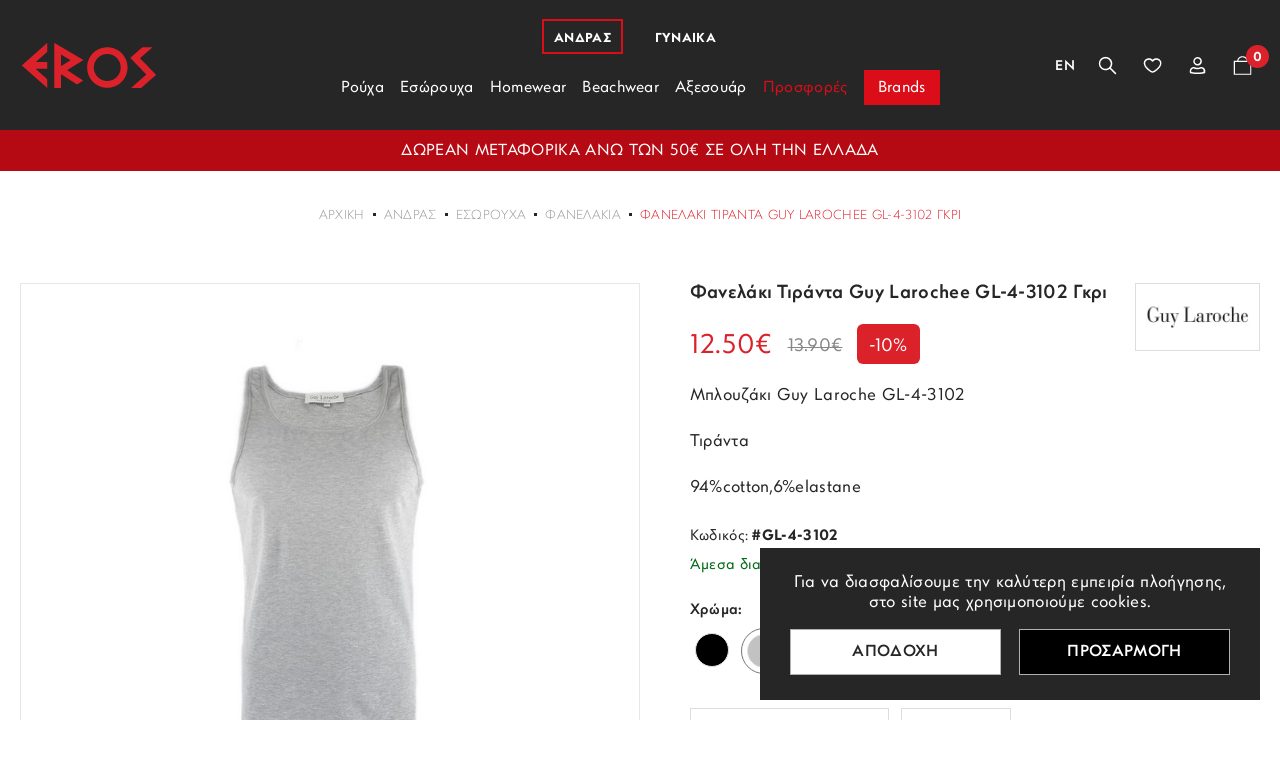

--- FILE ---
content_type: text/html; charset=UTF-8
request_url: https://www.e-eros.gr/fanelaki-tiranta-guy-larochee-gl-4-3102-gkri
body_size: 23936
content:
<!doctype html>
<html class="no-js" lang="el">
<head>
    
    <script>
    window.dataLayer = window.dataLayer || [];
    function gtag(){ dataLayer.push(arguments); }
    gtag('js', new Date());

    gtag('consent', 'default', {
        ad_storage: 'denied',
        analytics_storage: 'denied',
        ad_user_data: 'denied',
        ad_personalization: 'denied',
        functionality_storage: 'denied',
        security_storage: 'granted'
    });
 
    (function() {
        function getCookie(name) {
            const match = document.cookie.match(new RegExp("(^| )" + name + "=([^;]+)"));
            return match ? JSON.parse(decodeURIComponent(match[2])) : null;
        }

        const storedConsent = getCookie("user_consent_v2");
        if (storedConsent) {
            gtag('consent', 'update', {
                ad_storage: storedConsent.marketing ? 'granted' : 'denied',
                analytics_storage: storedConsent.statistics ? 'granted' : 'denied',
                ad_user_data: storedConsent.marketing ? 'granted' : 'denied',
                ad_personalization: storedConsent.marketing ? 'granted' : 'denied',
                functionality_storage: storedConsent.preferences ? 'granted' : 'denied',
                security_storage: 'granted',
            });
            dataLayer.push({
                event: 'consent_update',
                ad_storage: storedConsent.marketing ? 'granted' : 'denied',
                ad_user_data: storedConsent.marketing ? 'granted' : 'denied',
                ad_personalization: storedConsent.marketing ? 'granted' : 'denied',
                analytics_storage: storedConsent.statistics ? 'granted' : 'denied',
                functionality_storage: storedConsent.preferences ? 'granted' : 'denied',
                security_storage: 'granted',
            });
        }
    })();
</script>    <script>(function(w,d,s,l,i){w[l]=w[l]||[];w[l].push({'gtm.start':
            new Date().getTime(),event:'gtm.js'});var f=d.getElementsByTagName(s)[0],
        j=d.createElement(s),dl=l!='dataLayer'?'&l='+l:'';j.async=true;j.src=
        'https://www.googletagmanager.com/gtm.js?id='+i+dl;f.parentNode.insertBefore(j,f);
    })(window,document,'script','dataLayer','GTM-KP2866Z');</script>
<script>
    !function(f,b,e,v,n,t,s)
    {if(f.fbq)return;n=f.fbq=function(){n.callMethod?
        n.callMethod.apply(n,arguments):n.queue.push(arguments)};
        if(!f._fbq)f._fbq=n;n.push=n;n.loaded=!0;n.version='2.0';
        n.queue=[];t=b.createElement(e);t.async=!0;
        t.src=v;s=b.getElementsByTagName(e)[0];
        s.parentNode.insertBefore(t,s)}(window, document,'script',
        'https://connect.facebook.net/en_US/fbevents.js');
    fbq('init', '646320587216568');
    fbq('track', 'PageView');
</script>
<noscript>
    <img alt="fb pixel" height="1" width="1" style="display:none"
         src="https://www.facebook.com/tr?id=646320587216568&ev=PageView&noscript=1"/>
</noscript>    <meta charset="utf-8">
    <meta http-equiv="x-ua-compatible" content="ie=edge">
    <title>Φανελάκι Τιράντα Guy Larochee GL-4-3102 Γκρι - Eros</title>
    <meta name="description" content="Μπλουζάκι Guy Laroche GL-4-3102

Τιράντα

94%cotton,6%elastane">
    <meta name="viewport" content="width=device-width, initial-scale=1.0"/>
    <link rel="shortcut icon" href="https://www.e-eros.gr/favicon.ico" type="image/x-icon">
    <link rel="icon" href="https://www.e-eros.gr/favicon.ico" type="image/x-icon">
    <meta property="og:title" content="Φανελάκι Τιράντα Guy Larochee GL-4-3102 Γκρι"/>
<meta property="fb:app_id" content="209892242979261"/>
<meta property="og:type" content="website"/>
<meta property="og:url" content="https://www.e-eros.gr/fanelaki-tiranta-guy-larochee-gl-4-3102-gkri"/>
<meta property="og:updated_time" content="2026-01-22 16:50:03"/>
                <meta property="og:image" content="https://static.e-eros.gr/files/products/katigories-proiontwn/2_eswrouxa/4_fanelakia_tiranta/guy-laroche/3102/grey/t-shirt_guy-laroche_3102_grey.3.jpg"/>
                                <meta property="og:image" content="https://static.e-eros.gr/files/products/katigories-proiontwn/2_eswrouxa/4_fanelakia_tiranta/guy-laroche/3102/grey/t-shirt_guy-laroche_3102_grey.2.jpg"/>
                                <meta property="og:image" content="https://static.e-eros.gr/files/products/katigories-proiontwn/2_eswrouxa/4_fanelakia_tiranta/guy-laroche/3102/grey/t-shirt_guy-laroche_3102_grey.1.jpg"/>
                <meta property="og:description" content="Μπλουζάκι Guy Laroche GL-4-3102

Τιράντα

94%cotton,6%elastane"/>
<meta property="og:site_name" content="e-eros.gr"/>
    <meta property="og:locale" content="el_GR"/>
    <link rel="canonical" href="https://www.e-eros.gr/fanelaki-tiranta-guy-larochee-gl-4-3102-gkri">
        <link href='https://static.e-eros.gr/' rel='preconnect' crossorigin>
    <link rel="preload" href="https://static.e-eros.gr/css/fonts/CFPanoptik-Book.woff2" as="font" type="font/woff2" crossorigin>
    <link rel="stylesheet" href="https://static.e-eros.gr/css/default.css?v1.06">
    <link rel="stylesheet" href="https://static.e-eros.gr/css/main.css?v1.06">
        <link rel="stylesheet" href="https://static.e-eros.gr/css/products.css?v1.06">
        <link rel="stylesheet" href="https://static.e-eros.gr/css/productsInclude.css?v1.06">
        <link rel="stylesheet" href="https://static.e-eros.gr/css/messages.css?v1.06">
        <link rel="stylesheet" type="text/css" href="https://static.e-eros.gr/js/viewer/dist/jquery.fancybox.min.css?v2"/>                    <link rel="alternate" hreflang="en"
                      href="https://www.e-eros.gr/en/vest-guy-laroche-gl-4-3102-grey"/>
                                        <meta content="index, follow" name="robots"/>
                <meta name="format-detection" content="telephone=no">
    <meta name="facebook-domain-verification" content="19b0e75p57357dz5elj7tya1e1gf56" />
	
	<script>
        !function(t,n,e,o,a){function d(t){var n=~~(Date.now()/3e5),o=document.createElement(e);o.async=!0,o.src=t+"?ts="+n;var a=document.getElementsByTagName(e)[0];a.parentNode.insertBefore(o,a)}t.MooTrackerObject=a,t[a]=t[a]||function(){return t[a].q?void t[a].q.push(arguments):void(t[a].q=[arguments])},window.attachEvent?window.attachEvent("onload",d.bind(this,o)):window.addEventListener("load",d.bind(this,o),!1)}(window,document,"script","//cdn.stat-track.com/statics/moosend-tracking.min.js","mootrack");
        mootrack('init', '2e9db781-98ac-49a6-bf6e-bd9253f3bfa6');
    </script>
    
</head>
<body>

<!-- Google Tag Manager (noscript) -->
<noscript><iframe src="https://www.googletagmanager.com/ns.html?id=GTM-KP2866Z"
                  height="0" width="0" style="display:none;visibility:hidden"></iframe></noscript>
<!-- End Google Tag Manager (noscript) --><main id="body-wrapper">
    <div id="body-container">
                <div class="dialog_box" id="dialog_box">
    <div class="dialog_close" id="dialog_close">
        <img class="lazy" width="14" height="14" data-srcset="https://static.e-eros.gr/img/close.svg" src="https://static.e-eros.gr/img/close.svg" alt="close"/>
    </div>
    <div class="dialog_title">μήνυμα συστήματος</div>
    <div class="dialog_message" id="dialog_message"></div>
</div>

    <div class="dialog-products-wrapper transitionEase400">
        <figure class="dialog-products-close" id="dialog-products-close">
            <img class="lazy" width="30" height="30" data-srcset="https://static.e-eros.gr/img/cart/dialog-products-close.svg"
                 src="https://static.e-eros.gr/img/cart/dialog-products-close.svg" alt="close product dialog"/>
        </figure>
        <div class="dialog-products-header">
            <div class="dialog-products-hTitle">Το προϊον προστεθηκε στο καλαθι σας.</div>
        </div>
        <div class="dialog-products-container flex">
            <div class="shoppingBag-photo-container">
                <picture class="shoppingBag-photo imgNotFound transitionEase400">
                    <source srcset="https://static.e-eros.gr/filemanager/90x90/products/katigories-proiontwn/2_eswrouxa/4_fanelakia_tiranta/guy-laroche/3102/grey/t-shirt_guy-laroche_3102_grey.3.jpg" type="image/webp">
                    <source srcset="https://static.e-eros.gr/filemanager/90x90/products/katigories-proiontwn/2_eswrouxa/4_fanelakia_tiranta/guy-laroche/3102/grey/t-shirt_guy-laroche_3102_grey.3.jpg" type="image/jpeg">
                    <img width="90" height="90"
                         src="https://static.e-eros.gr/filemanager/90x90/products/katigories-proiontwn/2_eswrouxa/4_fanelakia_tiranta/guy-laroche/3102/grey/t-shirt_guy-laroche_3102_grey.3.jpg"
                         alt="Φανελάκι Τιράντα Guy Larochee GL-4-3102 Γκρι">
                </picture>
            </div>
            <div class="shoppingBag-contents">
                <div class="shoppingBag-title">Φανελάκι Τιράντα Guy Larochee GL-4-3102 Γκρι</div>
                <div class="shoppingBag-quantity dialog">1x</div>
                <div class="shoppingBag-price flex">
                                            <div class="shoppingBag-price-offerPrice">12.50€</div>
                        <div class="shoppingBag-price-oldPrice">13.90€</div>
                                    </div>
            </div>
        </div>
        <div class="dialog-products-actions flex">
            <div id="dialog-products-continueShopping"
                 class="transitionEase400">Συνεχεια αγορων</div>
            <a href="https://www.e-eros.gr/cart" id="dialog-products-goCart"
               class="transitionEase400">Μεταβαση στο καλαθι</a>
        </div>
    </div>
        <div id="cookie-consent" class="hidden">
    <div class="cookie-content">
        <div class="cookie-desc">Για να διασφαλίσουμε την καλύτερη εμπειρία πλοήγησης, στο site μας χρησιμοποιούμε cookies.</div>
        <div class="cookie-action-buttons flex">
            <div id="accept-all">Αποδοχη</div>
            <div id="customize">Προσαρμογη</div>
        </div>
        <div id="cookie-settings" class="hidden">
            <label><input type="checkbox" id="necessary" disabled checked/>Απαραίτητα (<span id="necessary-count">0</span>)</label>
            <label><input type="checkbox" id="preferences" checked/>Προτιμήσεις (<span id="preferences-count">0</span>)</label>
            <label><input type="checkbox" id="statistics" checked/>Στατιστικά (<span id="statistics-count">0</span>)</label>
            <label><input type="checkbox" id="marketing" checked/>Μάρκετινγκ (<span id="marketing-count">0</span>)</label>
            <label><input type="checkbox" id="uncategorized" checked/>Μη κατηγοριοποιημένα (<span id="uncategorized-count">0</span>)</label>
            <div id="save-settings">Αποθηκευση προτιμησεων</div>
        </div>
    </div>
</div>                <aside class="sidebar-container accountBar transitionEase400">
    <div class="sidebar-close accountBar">
        <figure>
            <img class="lazy" width="30" height="30" data-srcset="https://static.e-eros.gr/img/account/close-icon.svg"
                 src="https://static.e-eros.gr/img/image-not-found.svg" alt="close sidebar">
        </figure>
    </div>
    <div class="side-account-hTitle">Ο λογαριασμος μου</div>    
    <div class="side-account-title2 lock">Είστε ήδη μέλος;</div>
    
    <form action="#" method="post" name="login_form" id="login-form" class="login-form" autocomplete="off">
        <fieldset class="inner-forms-col">
            <label for="login_email">E-mail *</label>
            <input aria-label="E-mail" class="inner-forms-input transitionEase400" name="login_email"
                   id="login_email" type="text" placeholder="E-mail *"/>
        </fieldset>
        <fieldset class="inner-forms-col">
            <label for="login_password">Κωδικός *</label>
            <input aria-label="Κωδικός" class="inner-forms-input transitionEase400"
                   name="login_password" id="login_password" type="password" autocomplete="on" placeholder="Κωδικός *"/>
        </fieldset>
        <fieldset class="inner-forms-col">
            <input name="submitLogin" type="submit" class="login-submit transitionEase400" id="login-submit"
                   value="Εισοδος"/>
        </fieldset>
    </form>
    
    <a href="https://www.e-eros.gr/recover-credentials" class="recover-link transitionEase400">Ξέχασα τον κωδικό μου.</a>
    
    <div class="side-account-register">
        <div class="side-account-title2 addAccount">Θέλω να γίνω μέλος!</div>
        <a href="https://www.e-eros.gr/register" class="register-link transitionEase400">Δημιουργια λογαριασμου</a>
    </div>
    
</aside>
<aside class="sidebar-container shoppingBag transitionEase400 flex">
    <div class="sidebar-close shoppingBag">
        <figure>
            <img class="lazy" width="30" height="30" data-srcset="https://static.e-eros.gr/img/account/close-icon.svg"
                 src="https://static.e-eros.gr/img/image-not-found.svg" alt="close sidebar">
        </figure>
    </div>
    <figure class="side-shoppingBag-icon">
        <img class="lazy" width="30" height="30" data-srcset="https://static.e-eros.gr/img/cart/side-shoppingBag-icon.svg"
             src="https://static.e-eros.gr/img/image-not-found.svg" alt="close sidebar">
    </figure>
    <div class="side-account-hTitle">Το καλαθι μου</div>
    
    <div id="shoppingBag-container" class="flex">
            </div>
    
</aside><div id="menuBtn-container" class="desktop-hidden">
    <div id="menuBtn">
        <div class="hamburger hamburger--spring">
            <div class="hamburger-box">
                <div class="hamburger-inner"></div>
            </div>
        </div>
    </div>
</div><nav id="special-mobileMenu-container" class="desktop-hidden transitionEase400">
    <div id="special-mobileMenu-inner" class="flex">
        <div id="special-mobileMenu-header" class="flex">
            <ul id="special-mobileMenu-header-tools" class="resetUl flex">
                    <li>
        <a class="transitionEase400 changeLang" href="https://www.e-eros.gr/en">
            En        </a>
    </li>
                <li>
    <a href="https://www.e-eros.gr/wishlist" class="favourites">
        <figure>
            <img width="25" height="25"
                 src="https://static.e-eros.gr/img/header/favourites.svg" alt="Eros">
                <figcaption class="header-number transitionEase400 " id="favouritesMob-number">
                    0                </figcaption>
        </figure>
    </a>
</li>            </ul>
        </div>
        <div id="special-mobileMenu-main" class="flex">
            <div id="special-mobileMenu-tabs" class="flex">
                                            <input data-id="1" type="radio" name="mobileMenu-tabs-inner"
                                   id="mobileMenuTab1" checked>
                            <label for="mobileMenuTab1" class="transitionEase400">
                                <span class="mobileMenu-tabs-title transitionEase400">ΑΝΔΡΑΣ</span>
                            </label>
    
                                                            <div class="mobileMenu-tab-inner transitionEase400">
                                    <ul class="mobileMenu-submenu resetUl">
                                        <li>
                                            <a class="flex" href="https://www.e-eros.gr/andrika">
                                                <figure>
                                                    <img width="16" height="18"
                                                         src="https://static.e-eros.gr/img/mobile/mobile-home.svg" alt="ΑΝΔΡΑΣ">
                                                </figure>
                                                <span>Αρχικη</span>
                                                <span class="smaller">[ΑΝΔΡΑΣ]</span>
                                            </a>
                                        </li>
                                                                                        <li data-id="2" class="submenu2">
                                                                                                            <div>
                                                            Ρουχα                                                        </div>
                                                        <div data-id="2" class="mobileMenu-submenu2-container transitionEase400">
                                                            <ul class="mobileMenu-submenu2 resetUl">
                                                                <li class="mobileMenu-submenu2-back"
                                                                    data-id="2">
                                                                    <div>επιστροφη</div>
                                                                </li>
                                                                <li>
                                                                    <a href="https://www.e-eros.gr/andrika-rouxa">
                                                                        Δειτε ολα τα Ρουχα                                                                    </a>
                                                                </li>
                                                                                                                                        <li>
                                                                            <a href="https://www.e-eros.gr/andrika-poukamisa">
                                                                                Πουκαμισα                                                                            </a>
                                                                        </li>
                                                                                                                                            <li>
                                                                            <a href="https://www.e-eros.gr/andrikes-mplouzes">
                                                                                Μπλουζες                                                                            </a>
                                                                        </li>
                                                                                                                                            <li>
                                                                            <a href="https://www.e-eros.gr/andrikes-zaketes">
                                                                                Ζακετες                                                                            </a>
                                                                        </li>
                                                                                                                                            <li>
                                                                            <a href="https://www.e-eros.gr/andrika-pantelonia">
                                                                                Παντελονια                                                                            </a>
                                                                        </li>
                                                                                                                                            <li>
                                                                            <a href="https://www.e-eros.gr/andrika-mpoufan">
                                                                                Μπουφαν                                                                            </a>
                                                                        </li>
                                                                                                                                            <li>
                                                                            <a href="https://www.e-eros.gr/andrikes-vermoudes">
                                                                                Βερμουδες                                                                            </a>
                                                                        </li>
                                                                                                                                            <li>
                                                                            <a href="https://www.e-eros.gr/andrikes-formes">
                                                                                Φορμες                                                                            </a>
                                                                        </li>
                                                                                                                                            <li>
                                                                            <a href="https://www.e-eros.gr/andrika-gileka">
                                                                                Γιλεκα                                                                            </a>
                                                                        </li>
                                                                                                                                </ul>
                                                        </div>
                                                                                                    </li>
                                                                                        <li data-id="3" class="submenu2">
                                                                                                            <div>
                                                            Εσωρουχα                                                        </div>
                                                        <div data-id="3" class="mobileMenu-submenu2-container transitionEase400">
                                                            <ul class="mobileMenu-submenu2 resetUl">
                                                                <li class="mobileMenu-submenu2-back"
                                                                    data-id="3">
                                                                    <div>επιστροφη</div>
                                                                </li>
                                                                <li>
                                                                    <a href="https://www.e-eros.gr/andrika-esorouxa">
                                                                        Δειτε ολα τα Εσωρουχα                                                                    </a>
                                                                </li>
                                                                                                                                        <li>
                                                                            <a href="https://www.e-eros.gr/andrika-boxer">
                                                                                Μποξερ                                                                            </a>
                                                                        </li>
                                                                                                                                            <li>
                                                                            <a href="https://www.e-eros.gr/andrika-slip">
                                                                                Σλιπ                                                                            </a>
                                                                        </li>
                                                                                                                                            <li>
                                                                            <a href="https://www.e-eros.gr/andrikes-kaltses">
                                                                                Καλτσες                                                                            </a>
                                                                        </li>
                                                                                                                                            <li>
                                                                            <a href="https://www.e-eros.gr/andrika-fanelakia">
                                                                                Φανελακια                                                                            </a>
                                                                        </li>
                                                                                                                                            <li>
                                                                            <a href="https://www.e-eros.gr/andrika-isothermika">
                                                                                Ισοθερμικα                                                                            </a>
                                                                        </li>
                                                                                                                                            <li>
                                                                            <a href="https://www.e-eros.gr/andrika-string-spasouar">
                                                                                String & Spasouar                                                                            </a>
                                                                        </li>
                                                                                                                                </ul>
                                                        </div>
                                                                                                    </li>
                                                                                        <li data-id="10" class="submenu2">
                                                                                                            <div>
                                                            Homewear                                                        </div>
                                                        <div data-id="10" class="mobileMenu-submenu2-container transitionEase400">
                                                            <ul class="mobileMenu-submenu2 resetUl">
                                                                <li class="mobileMenu-submenu2-back"
                                                                    data-id="10">
                                                                    <div>επιστροφη</div>
                                                                </li>
                                                                <li>
                                                                    <a href="https://www.e-eros.gr/andrika-homewear">
                                                                        Δειτε ολα τα Homewear                                                                    </a>
                                                                </li>
                                                                                                                                        <li>
                                                                            <a href="https://www.e-eros.gr/andrikes-pitzames">
                                                                                Πιτζαμες                                                                            </a>
                                                                        </li>
                                                                                                                                            <li>
                                                                            <a href="https://www.e-eros.gr/andrikes-pantofles">
                                                                                Παντοφλες                                                                            </a>
                                                                        </li>
                                                                                                                                            <li>
                                                                            <a href="https://www.e-eros.gr/andrikes-rompes">
                                                                                Ρομπες                                                                            </a>
                                                                        </li>
                                                                                                                                            <li>
                                                                            <a href="https://www.e-eros.gr/andrika-pantelonia-pitzamas">
                                                                                Παντελονια Πιτζαμας                                                                            </a>
                                                                        </li>
                                                                                                                                </ul>
                                                        </div>
                                                                                                    </li>
                                                                                        <li data-id="22" class="submenu2">
                                                                                                            <div>
                                                            Beachwear                                                        </div>
                                                        <div data-id="22" class="mobileMenu-submenu2-container transitionEase400">
                                                            <ul class="mobileMenu-submenu2 resetUl">
                                                                <li class="mobileMenu-submenu2-back"
                                                                    data-id="22">
                                                                    <div>επιστροφη</div>
                                                                </li>
                                                                <li>
                                                                    <a href="https://www.e-eros.gr/andrika-beachwear">
                                                                        Δειτε ολα τα Beachwear                                                                    </a>
                                                                </li>
                                                                                                                                        <li>
                                                                            <a href="https://www.e-eros.gr/andrika-magio">
                                                                                Μαγιο                                                                            </a>
                                                                        </li>
                                                                                                                                            <li>
                                                                            <a href="https://www.e-eros.gr/andrikes-sagionares">
                                                                                Σαγιοναρες                                                                            </a>
                                                                        </li>
                                                                                                                                            <li>
                                                                            <a href="https://www.e-eros.gr/andrikes-petsetes-thalassis">
                                                                                Πετσετες Θαλασσης                                                                            </a>
                                                                        </li>
                                                                                                                                            <li>
                                                                            <a href="https://www.e-eros.gr/andrika-kapela">
                                                                                Καπελα                                                                            </a>
                                                                        </li>
                                                                                                                                </ul>
                                                        </div>
                                                                                                    </li>
                                                                                        <li data-id="27" class="submenu2">
                                                                                                            <div>
                                                            Αξεσουαρ                                                        </div>
                                                        <div data-id="27" class="mobileMenu-submenu2-container transitionEase400">
                                                            <ul class="mobileMenu-submenu2 resetUl">
                                                                <li class="mobileMenu-submenu2-back"
                                                                    data-id="27">
                                                                    <div>επιστροφη</div>
                                                                </li>
                                                                <li>
                                                                    <a href="https://www.e-eros.gr/andrika-aksesouar">
                                                                        Δειτε ολα τα Αξεσουαρ                                                                    </a>
                                                                </li>
                                                                                                                                        <li>
                                                                            <a href="https://www.e-eros.gr/andrika-portofolia">
                                                                                Πορτοφολια                                                                            </a>
                                                                        </li>
                                                                                                                                            <li>
                                                                            <a href="https://www.e-eros.gr/andrikes-tsantes-tsantakia">
                                                                                Τσαντες - Τσαντακια                                                                            </a>
                                                                        </li>
                                                                                                                                            <li>
                                                                            <a href="https://www.e-eros.gr/andrikes-zwnes">
                                                                                Ζωνες                                                                            </a>
                                                                        </li>
                                                                                                                                            <li>
                                                                            <a href="https://www.e-eros.gr/andrika-braxiolia">
                                                                                Βραχιολια                                                                            </a>
                                                                        </li>
                                                                                                                                            <li>
                                                                            <a href="https://www.e-eros.gr/andrikes-gravates">
                                                                                Γραβατες                                                                            </a>
                                                                        </li>
                                                                                                                                            <li>
                                                                            <a href="https://www.e-eros.gr/maniketokoumpa">
                                                                                Μανικετοκουμπα                                                                            </a>
                                                                        </li>
                                                                                                                                            <li>
                                                                            <a href="https://www.e-eros.gr/klip-gravatas">
                                                                                Κλιπ Γραβατας                                                                            </a>
                                                                        </li>
                                                                                                                                            <li>
                                                                            <a href="https://www.e-eros.gr/mantilia-tsepis">
                                                                                Μαντηλια Τσεπης                                                                            </a>
                                                                        </li>
                                                                                                                                            <li>
                                                                            <a href="https://www.e-eros.gr/set-gravata-mantili">
                                                                                Σετ Γραβατα & Μαντηλι                                                                            </a>
                                                                        </li>
                                                                                                                                            <li>
                                                                            <a href="https://www.e-eros.gr/andrika-papigion">
                                                                                Παπιγιον                                                                            </a>
                                                                        </li>
                                                                                                                                            <li>
                                                                            <a href="https://www.e-eros.gr/andrika-gantia">
                                                                                Γαντια                                                                            </a>
                                                                        </li>
                                                                                                                                            <li>
                                                                            <a href="https://www.e-eros.gr/andrika-kaskol-skoufoi">
                                                                                Κασκολ - Σκουφοι                                                                            </a>
                                                                        </li>
                                                                                                                                            <li>
                                                                            <a href="https://www.e-eros.gr/kartothikes">
                                                                                Καρτοθηκες                                                                            </a>
                                                                        </li>
                                                                                                                                            <li>
                                                                            <a href="https://www.e-eros.gr/andrika-foularia">
                                                                                Φουλαρια                                                                            </a>
                                                                        </li>
                                                                                                                                            <li>
                                                                            <a href="https://www.e-eros.gr/mprelok">
                                                                                Μπρελοκ                                                                            </a>
                                                                        </li>
                                                                                                                                            <li>
                                                                            <a href="https://www.e-eros.gr/andrikes-tirantes">
                                                                                Τιραντες                                                                            </a>
                                                                        </li>
                                                                                                                                            <li>
                                                                            <a href="https://www.e-eros.gr/money-clip">
                                                                                Money Clip                                                                            </a>
                                                                        </li>
                                                                                                                                            <li>
                                                                            <a href="https://www.e-eros.gr/tampakieres">
                                                                                Ταμπακιερες                                                                            </a>
                                                                        </li>
                                                                                                                                            <li>
                                                                            <a href="https://www.e-eros.gr/kompologia-mpegleria">
                                                                                Κομπολογια & Μπεγλερια                                                                            </a>
                                                                        </li>
                                                                                                                                            <li>
                                                                            <a href="https://www.e-eros.gr/andrika-ksiristika">
                                                                                Ξυριστικα                                                                            </a>
                                                                        </li>
                                                                                                                                            <li>
                                                                            <a href="https://www.e-eros.gr/andrika-zwnaria">
                                                                                Ζωναρια                                                                            </a>
                                                                        </li>
                                                                                                                                            <li>
                                                                            <a href="https://www.e-eros.gr/karfitses-petou">
                                                                                Καρφιτσες πετου                                                                            </a>
                                                                        </li>
                                                                                                                                </ul>
                                                        </div>
                                                                                                    </li>
                                                                                <li>
                                            <a class="flex"
                                               href="https://www.e-eros.gr/offers/andrika">
                                                <span>Προσφορες</span>
                                            </a>
                                        </li>
                                        <li>
                                            <a class="flex"
                                               href="https://www.e-eros.gr/brands">
                                                <span>Brands</span>
                                            </a>
                                        </li>
                                    </ul>
                                </div>
                                                                                    <input data-id="62" type="radio" name="mobileMenu-tabs-inner"
                                   id="mobileMenuTab" >
                            <label for="mobileMenuTab" class="transitionEase400">
                                <span class="mobileMenu-tabs-title transitionEase400">ΓΥΝΑΙΚΑ</span>
                            </label>
    
                                                            <div class="mobileMenu-tab-inner transitionEase400">
                                    <ul class="mobileMenu-submenu resetUl">
                                        <li>
                                            <a class="flex" href="https://www.e-eros.gr/gunaikeia">
                                                <figure>
                                                    <img width="16" height="18"
                                                         src="https://static.e-eros.gr/img/mobile/mobile-home.svg" alt="ΓΥΝΑΙΚΑ">
                                                </figure>
                                                <span>Αρχικη</span>
                                                <span class="smaller">[ΓΥΝΑΙΚΑ]</span>
                                            </a>
                                        </li>
                                                                                        <li data-id="63" class="submenu2">
                                                                                                            <div>
                                                            Ρουχα                                                        </div>
                                                        <div data-id="63" class="mobileMenu-submenu2-container transitionEase400">
                                                            <ul class="mobileMenu-submenu2 resetUl">
                                                                <li class="mobileMenu-submenu2-back"
                                                                    data-id="63">
                                                                    <div>επιστροφη</div>
                                                                </li>
                                                                <li>
                                                                    <a href="https://www.e-eros.gr/gunaikeia-rouxa">
                                                                        Δειτε ολα τα Ρουχα                                                                    </a>
                                                                </li>
                                                                                                                                        <li>
                                                                            <a href="https://www.e-eros.gr/gunaikeies-mplouzes">
                                                                                Μπλουζες                                                                            </a>
                                                                        </li>
                                                                                                                                            <li>
                                                                            <a href="https://www.e-eros.gr/gunaikeia-mpoufan">
                                                                                Μπουφαν                                                                            </a>
                                                                        </li>
                                                                                                                                            <li>
                                                                            <a href="https://www.e-eros.gr/gunaikeia-kolan">
                                                                                Κολαν                                                                            </a>
                                                                        </li>
                                                                                                                                            <li>
                                                                            <a href="https://www.e-eros.gr/gunaikeies-formes">
                                                                                Φορμες                                                                            </a>
                                                                        </li>
                                                                                                                                            <li>
                                                                            <a href="https://www.e-eros.gr/gunaikeia-pantelonia">
                                                                                Παντελονια                                                                            </a>
                                                                        </li>
                                                                                                                                            <li>
                                                                            <a href="https://www.e-eros.gr/gunaikeies-zaketes">
                                                                                Ζακετες                                                                            </a>
                                                                        </li>
                                                                                                                                            <li>
                                                                            <a href="https://www.e-eros.gr/gunaikeia-poukamisa">
                                                                                Πουκαμισα                                                                            </a>
                                                                        </li>
                                                                                                                                </ul>
                                                        </div>
                                                                                                    </li>
                                                                                        <li data-id="64" class="submenu2">
                                                                                                            <div>
                                                            Εσωρουχα                                                        </div>
                                                        <div data-id="64" class="mobileMenu-submenu2-container transitionEase400">
                                                            <ul class="mobileMenu-submenu2 resetUl">
                                                                <li class="mobileMenu-submenu2-back"
                                                                    data-id="64">
                                                                    <div>επιστροφη</div>
                                                                </li>
                                                                <li>
                                                                    <a href="https://www.e-eros.gr/gunaikeia-esorouxa">
                                                                        Δειτε ολα τα Εσωρουχα                                                                    </a>
                                                                </li>
                                                                                                                                        <li>
                                                                            <a href="https://www.e-eros.gr/gunaikeia-slip">
                                                                                Σλιπ                                                                            </a>
                                                                        </li>
                                                                                                                                            <li>
                                                                            <a href="https://www.e-eros.gr/gunaikeia-soutien">
                                                                                Σουτιεν                                                                            </a>
                                                                        </li>
                                                                                                                                            <li>
                                                                            <a href="https://www.e-eros.gr/gunaikeia-kormakia">
                                                                                Κορμακια                                                                            </a>
                                                                        </li>
                                                                                                                                            <li>
                                                                            <a href="https://www.e-eros.gr/gunaikeia-nuxtika">
                                                                                Νυχτικα                                                                            </a>
                                                                        </li>
                                                                                                                                            <li>
                                                                            <a href="https://www.e-eros.gr/gunaikeies-kaltses">
                                                                                Καλτσες                                                                            </a>
                                                                        </li>
                                                                                                                                </ul>
                                                        </div>
                                                                                                    </li>
                                                                                        <li data-id="65" class="submenu2">
                                                                                                            <div>
                                                            Homewear                                                        </div>
                                                        <div data-id="65" class="mobileMenu-submenu2-container transitionEase400">
                                                            <ul class="mobileMenu-submenu2 resetUl">
                                                                <li class="mobileMenu-submenu2-back"
                                                                    data-id="65">
                                                                    <div>επιστροφη</div>
                                                                </li>
                                                                <li>
                                                                    <a href="https://www.e-eros.gr/gunaikeia-homewear">
                                                                        Δειτε ολα τα Homewear                                                                    </a>
                                                                </li>
                                                                                                                                        <li>
                                                                            <a href="https://www.e-eros.gr/gunaikeies-pitzames">
                                                                                Πιτζαμες                                                                            </a>
                                                                        </li>
                                                                                                                                            <li>
                                                                            <a href="https://www.e-eros.gr/gunaikeies-pantofles">
                                                                                Παντοφλες                                                                            </a>
                                                                        </li>
                                                                                                                                            <li>
                                                                            <a href="https://www.e-eros.gr/gunaikeies-rompes">
                                                                                Ρομπες                                                                            </a>
                                                                        </li>
                                                                                                                                </ul>
                                                        </div>
                                                                                                    </li>
                                                                                        <li data-id="66" class="submenu2">
                                                                                                            <div>
                                                            Beachwear                                                        </div>
                                                        <div data-id="66" class="mobileMenu-submenu2-container transitionEase400">
                                                            <ul class="mobileMenu-submenu2 resetUl">
                                                                <li class="mobileMenu-submenu2-back"
                                                                    data-id="66">
                                                                    <div>επιστροφη</div>
                                                                </li>
                                                                <li>
                                                                    <a href="https://www.e-eros.gr/gunaikeia-beachwear">
                                                                        Δειτε ολα τα Beachwear                                                                    </a>
                                                                </li>
                                                                                                                                        <li>
                                                                            <a href="https://www.e-eros.gr/gunaikeia-magio">
                                                                                Μαγιο                                                                            </a>
                                                                        </li>
                                                                                                                                            <li>
                                                                            <a href="https://www.e-eros.gr/gunaikeies-sagionares">
                                                                                Σαγιοναρες                                                                            </a>
                                                                        </li>
                                                                                                                                            <li>
                                                                            <a href="https://www.e-eros.gr/gunaikeies-petsetes-thalassis">
                                                                                Πετσετες Θαλασσης                                                                            </a>
                                                                        </li>
                                                                                                                                            <li>
                                                                            <a href="https://www.e-eros.gr/gunaikeia-kapela">
                                                                                Καπελα                                                                            </a>
                                                                        </li>
                                                                                                                                </ul>
                                                        </div>
                                                                                                    </li>
                                                                                        <li data-id="67" class="submenu2">
                                                                                                            <div>
                                                            Αξεσουαρ                                                        </div>
                                                        <div data-id="67" class="mobileMenu-submenu2-container transitionEase400">
                                                            <ul class="mobileMenu-submenu2 resetUl">
                                                                <li class="mobileMenu-submenu2-back"
                                                                    data-id="67">
                                                                    <div>επιστροφη</div>
                                                                </li>
                                                                <li>
                                                                    <a href="https://www.e-eros.gr/gunaikeia-aksesouar">
                                                                        Δειτε ολα τα Αξεσουαρ                                                                    </a>
                                                                </li>
                                                                                                                                        <li>
                                                                            <a href="https://www.e-eros.gr/gunaikeies-tsantes">
                                                                                Τσαντες                                                                            </a>
                                                                        </li>
                                                                                                                                            <li>
                                                                            <a href="https://www.e-eros.gr/gunaikeies-zwnes">
                                                                                Ζωνες                                                                            </a>
                                                                        </li>
                                                                                                                                            <li>
                                                                            <a href="https://www.e-eros.gr/gunaikeia-portofolia">
                                                                                Πορτοφολια                                                                            </a>
                                                                        </li>
                                                                                                                                            <li>
                                                                            <a href="https://www.e-eros.gr/mantilia-foylaria">
                                                                                Μαντηλια - Φουλαρια                                                                            </a>
                                                                        </li>
                                                                                                                                            <li>
                                                                            <a href="https://www.e-eros.gr/gunaikeia-skoufakia">
                                                                                Σκουφακια                                                                            </a>
                                                                        </li>
                                                                                                                                            <li>
                                                                            <a href="https://www.e-eros.gr/gunaikeia-gantia">
                                                                                Γαντια                                                                            </a>
                                                                        </li>
                                                                                                                                </ul>
                                                        </div>
                                                                                                    </li>
                                                                                <li>
                                            <a class="flex"
                                               href="https://www.e-eros.gr/offers/gunaikeia">
                                                <span>Προσφορες</span>
                                            </a>
                                        </li>
                                        <li>
                                            <a class="flex"
                                               href="https://www.e-eros.gr/brands">
                                                <span>Brands</span>
                                            </a>
                                        </li>
                                    </ul>
                                </div>
                                                                                        </div>
            <ul id="special-mobileMenu-cms" class="resetUl transitionEase100">
                                        <li >
                            <a href="https://www.e-eros.gr/filosofia"
                               class="transitionEase400">
                                Φιλοσοφία                            </a>
                        </li>
                                            <li >
                            <a href="https://www.e-eros.gr/epikoinonia"
                               class="transitionEase400">
                                Επικοινωνία                            </a>
                        </li>
                                            <li >
                            <a href="https://www.e-eros.gr/blog"
                               class="transitionEase400">
                                Blog                            </a>
                        </li>
                                            <li >
                            <a href="https://www.e-eros.gr/oroi-chrisis"
                               class="transitionEase400">
                                Όροι χρήσης                            </a>
                        </li>
                                            <li >
                            <a href="https://www.e-eros.gr/tropoi-apostolis"
                               class="transitionEase400">
                                Τρόποι αποστολής                            </a>
                        </li>
                                            <li >
                            <a href="https://www.e-eros.gr/politiki-epistrofon"
                               class="transitionEase400">
                                Πολιτική επιστροφών                            </a>
                        </li>
                                            <li >
                            <a href="https://www.e-eros.gr/tropoi-pliromon-asfaleia"
                               class="transitionEase400">
                                Τρόποι πληρωμών / Ασφάλεια                            </a>
                        </li>
                                            <li >
                            <a href="https://www.e-eros.gr/politiki-aporitoy"
                               class="transitionEase400">
                                Πολιτική Απορρήτου                            </a>
                        </li>
                                </ul>
        </div>
    </div>
</nav>        <header id="header" class="transitionEase400 inner"><div id="header-container" class="flex transitionEase400">
    <div class="header-left">
    <a title="Eros" id="logo" href="https://www.e-eros.gr/" aria-label="Eros">
        <figure>
            <img width="138" height="61" src="https://static.e-eros.gr/img/logo.svg" alt="Eros">
        </figure>
    </a>
</div>    <nav id="special-menu-container" class="tablet-hidden mobile-hidden">
                <ul id="gender-menu" class="resetUl flex">
                                        <li>
                            <a href="https://www.e-eros.gr/andrika" data-id="1"
                               data-url="https://www.e-eros.gr/"
                               class="genderBtn selected">
                                <span class="transitionEase400">ΑΝΔΡΑΣ</span>
                            </a>
                                                            <div class="gender-subMenu-container">
                                    <ul class="gender-subMenu resetUl flex">
                                                                                        <li>
                                                                                                            <div class="transitionEase400 ">
                                                            <span
                                                                >Ρούχα</span>
                                                        </div>
                                                        <div class="products-categories-submenu-wrapper transitionEase400">
                                                            <div class="products-categories-submenu-container flex">
                                                                                                                                    <div class="products-categories-submenu flex">
                                                                        <div class="categories-submenu">
                                                                            <ul class="categories-submenu-list resetUl">
                                                                                                                                                                        <li>
                                                                                            <a href="https://www.e-eros.gr/andrika-poukamisa">
                                                                                                <span>Πουκαμισα</span>
                                                                                            </a>
                                                                                        </li>
                                                                                                                                                                            <li>
                                                                                            <a href="https://www.e-eros.gr/andrikes-mplouzes">
                                                                                                <span>Μπλουζες</span>
                                                                                            </a>
                                                                                        </li>
                                                                                                                                                                            <li>
                                                                                            <a href="https://www.e-eros.gr/andrikes-zaketes">
                                                                                                <span>Ζακετες</span>
                                                                                            </a>
                                                                                        </li>
                                                                                                                                                                            <li>
                                                                                            <a href="https://www.e-eros.gr/andrika-pantelonia">
                                                                                                <span>Παντελονια</span>
                                                                                            </a>
                                                                                        </li>
                                                                                                                                                                            <li>
                                                                                            <a href="https://www.e-eros.gr/andrika-mpoufan">
                                                                                                <span>Μπουφαν</span>
                                                                                            </a>
                                                                                        </li>
                                                                                                                                                                            <li>
                                                                                            <a href="https://www.e-eros.gr/andrikes-vermoudes">
                                                                                                <span>Βερμουδες</span>
                                                                                            </a>
                                                                                        </li>
                                                                                                                                                                            <li>
                                                                                            <a href="https://www.e-eros.gr/andrikes-formes">
                                                                                                <span>Φορμες</span>
                                                                                            </a>
                                                                                        </li>
                                                                                                                                                                            <li>
                                                                                            <a href="https://www.e-eros.gr/andrika-gileka">
                                                                                                <span>Γιλεκα</span>
                                                                                            </a>
                                                                                        </li>
                                                                                                                                                                </ul>
                                                                            <a class="categories-submenu-mainLink"
                                                                               href="https://www.e-eros.gr/andrika-rouxa">
                                                                                <span>Δειτε ολα τα Ρουχα</span>
                                                                            </a>
                                                                        </div>
                                                                                                                                                    <div class="categories-banners flex">
                                                                                <ul class="categories-banners-list resetUl flex">
                                                                                                                                                                                    <li>
                                                                                                                                                                                                            <div>
                                                                                                            <figure>
                                                                                                                <img width="300"
                                                                                                                     height="360"
                                                                                                                     src="https://static.e-eros.gr/files/banners/banners-categories/clothes-1.webp"
                                                                                                                     alt="Ρούχα (1)">
                                                                                                            </figure>
                                                                                                        </div>
                                                                                                                                                                                                    
                                                                                                </li>
                                                                                                                                                                                                <li>
                                                                                                                                                                                                            <div>
                                                                                                            <figure>
                                                                                                                <img width="300"
                                                                                                                     height="360"
                                                                                                                     src="https://static.e-eros.gr/files/banners/banners-categories/clothes-2.webp"
                                                                                                                     alt="Ρούχα (2)">
                                                                                                            </figure>
                                                                                                        </div>
                                                                                                                                                                                                    
                                                                                                </li>
                                                                                                                                                                                </ul>
                                                                            </div>
                                                                                                                                            </div>
                                                                                                                                                                                                        <div class="popular-brands-submenu">
                                                                            <div class="popular-brands-submenu-title">Κορυφαία Brands</div>
                                                                            <ul class="popular-brands-list resetUl flex">
                                                                                                                                                                        <li>
                                                                                            <a aria-label="Eros"
                                                                                               title="Eros"
                                                                                               href="https://www.e-eros.gr/eros/andrika">
                                                                                                <picture>
                                                                                                    <source srcset="https://static.e-eros.gr/files/brands-logo/brands-webp/eros.webp" type="image/webp">
                                                                                                    <source srcset="https://static.e-eros.gr/files/brands-logo/eros.jpg" type="image/jpeg">
                                                                                                    <img width="160" height="77"
                                                                                                         src="https://static.e-eros.gr/files/brands-logo/eros.jpg"
                                                                                                         alt="Eros"/>
                                                                                                </picture>
                                                                                            </a>
                                                                                        </li>
                                                                                                                                                                                <li>
                                                                                            <a aria-label="Emporio Armani"
                                                                                               title="Emporio Armani"
                                                                                               href="https://www.e-eros.gr/emporio-armani/andrika">
                                                                                                <picture>
                                                                                                    <source srcset="https://static.e-eros.gr/files/brands-logo/brands-webp/emporio-armani.webp" type="image/webp">
                                                                                                    <source srcset="https://static.e-eros.gr/files/brands-logo/emporio-armani.jpg" type="image/jpeg">
                                                                                                    <img width="160" height="77"
                                                                                                         src="https://static.e-eros.gr/files/brands-logo/emporio-armani.jpg"
                                                                                                         alt="Emporio Armani"/>
                                                                                                </picture>
                                                                                            </a>
                                                                                        </li>
                                                                                                                                                                                <li>
                                                                                            <a aria-label="Boss"
                                                                                               title="Boss"
                                                                                               href="https://www.e-eros.gr/boss/andrika">
                                                                                                <picture>
                                                                                                    <source srcset="https://static.e-eros.gr/files/brands-logo/brands-webp/boss-logo.webp" type="image/webp">
                                                                                                    <source srcset="https://static.e-eros.gr/files/brands-logo/boss-logo.jpg" type="image/jpeg">
                                                                                                    <img width="160" height="77"
                                                                                                         src="https://static.e-eros.gr/files/brands-logo/boss-logo.jpg"
                                                                                                         alt="Boss"/>
                                                                                                </picture>
                                                                                            </a>
                                                                                        </li>
                                                                                                                                                                                <li>
                                                                                            <a aria-label="Calvin Klein"
                                                                                               title="Calvin Klein"
                                                                                               href="https://www.e-eros.gr/calvin-klein/andrika">
                                                                                                <picture>
                                                                                                    <source srcset="https://static.e-eros.gr/files/brands-logo/brands-webp/calvin-klein.webp" type="image/webp">
                                                                                                    <source srcset="https://static.e-eros.gr/files/brands-logo/calvin-klein.jpg" type="image/jpeg">
                                                                                                    <img width="160" height="77"
                                                                                                         src="https://static.e-eros.gr/files/brands-logo/calvin-klein.jpg"
                                                                                                         alt="Calvin Klein"/>
                                                                                                </picture>
                                                                                            </a>
                                                                                        </li>
                                                                                                                                                                                <li>
                                                                                            <a aria-label="U.S. Polo ASSN."
                                                                                               title="U.S. Polo ASSN."
                                                                                               href="https://www.e-eros.gr/u-s-polo-assn/andrika">
                                                                                                <picture>
                                                                                                    <source srcset="https://static.e-eros.gr/files/brands-logo/brands-webp/us-polo-assn.webp" type="image/webp">
                                                                                                    <source srcset="https://static.e-eros.gr/files/brands-logo/us-polo-assn-1.jpg" type="image/jpeg">
                                                                                                    <img width="160" height="77"
                                                                                                         src="https://static.e-eros.gr/files/brands-logo/us-polo-assn-1.jpg"
                                                                                                         alt="U.S. Polo ASSN."/>
                                                                                                </picture>
                                                                                            </a>
                                                                                        </li>
                                                                                                                                                                                <li>
                                                                                            <a aria-label="Guess"
                                                                                               title="Guess"
                                                                                               href="https://www.e-eros.gr/guess/andrika">
                                                                                                <picture>
                                                                                                    <source srcset="https://static.e-eros.gr/files/brands-logo/brands-webp/guess.webp" type="image/webp">
                                                                                                    <source srcset="https://static.e-eros.gr/files/brands-logo/guess.jpg" type="image/jpeg">
                                                                                                    <img width="160" height="77"
                                                                                                         src="https://static.e-eros.gr/files/brands-logo/guess.jpg"
                                                                                                         alt="Guess"/>
                                                                                                </picture>
                                                                                            </a>
                                                                                        </li>
                                                                                                                                                                    </ul>
                                                                        </div>
                                                                                                                                </div>
                                                        </div>
                                                                                                    </li>
                                                                                                <li>
                                                                                                            <div class="transitionEase400 ">
                                                            <span
                                                                >Εσώρουχα</span>
                                                        </div>
                                                        <div class="products-categories-submenu-wrapper transitionEase400">
                                                            <div class="products-categories-submenu-container flex">
                                                                                                                                    <div class="products-categories-submenu flex">
                                                                        <div class="categories-submenu">
                                                                            <ul class="categories-submenu-list resetUl">
                                                                                                                                                                        <li>
                                                                                            <a href="https://www.e-eros.gr/andrika-boxer">
                                                                                                <span>Μποξερ</span>
                                                                                            </a>
                                                                                        </li>
                                                                                                                                                                            <li>
                                                                                            <a href="https://www.e-eros.gr/andrika-slip">
                                                                                                <span>Σλιπ</span>
                                                                                            </a>
                                                                                        </li>
                                                                                                                                                                            <li>
                                                                                            <a href="https://www.e-eros.gr/andrikes-kaltses">
                                                                                                <span>Καλτσες</span>
                                                                                            </a>
                                                                                        </li>
                                                                                                                                                                            <li>
                                                                                            <a href="https://www.e-eros.gr/andrika-fanelakia">
                                                                                                <span>Φανελακια</span>
                                                                                            </a>
                                                                                        </li>
                                                                                                                                                                            <li>
                                                                                            <a href="https://www.e-eros.gr/andrika-isothermika">
                                                                                                <span>Ισοθερμικα</span>
                                                                                            </a>
                                                                                        </li>
                                                                                                                                                                            <li>
                                                                                            <a href="https://www.e-eros.gr/andrika-string-spasouar">
                                                                                                <span>String & Spasouar</span>
                                                                                            </a>
                                                                                        </li>
                                                                                                                                                                </ul>
                                                                            <a class="categories-submenu-mainLink"
                                                                               href="https://www.e-eros.gr/andrika-esorouxa">
                                                                                <span>Δειτε ολα τα Εσωρουχα</span>
                                                                            </a>
                                                                        </div>
                                                                                                                                                    <div class="categories-banners flex">
                                                                                <ul class="categories-banners-list resetUl flex">
                                                                                                                                                                                    <li>
                                                                                                                                                                                                            <div>
                                                                                                            <figure>
                                                                                                                <img width="300"
                                                                                                                     height="360"
                                                                                                                     src="https://static.e-eros.gr/files/banners/banners-categories/underwear.webp"
                                                                                                                     alt="Εσώρουχα (1)">
                                                                                                            </figure>
                                                                                                        </div>
                                                                                                                                                                                                    
                                                                                                </li>
                                                                                                                                                                                                <li>
                                                                                                                                                                                                            <div>
                                                                                                            <figure>
                                                                                                                <img width="300"
                                                                                                                     height="360"
                                                                                                                     src="https://static.e-eros.gr/files/banners/banners-categories/underwear-1.webp"
                                                                                                                     alt="Εσώρουχα (2)">
                                                                                                            </figure>
                                                                                                        </div>
                                                                                                                                                                                                    
                                                                                                </li>
                                                                                                                                                                                </ul>
                                                                            </div>
                                                                                                                                            </div>
                                                                                                                                                                                                        <div class="popular-brands-submenu">
                                                                            <div class="popular-brands-submenu-title">Κορυφαία Brands</div>
                                                                            <ul class="popular-brands-list resetUl flex">
                                                                                                                                                                        <li>
                                                                                            <a aria-label="Eros"
                                                                                               title="Eros"
                                                                                               href="https://www.e-eros.gr/eros/andrika">
                                                                                                <picture>
                                                                                                    <source srcset="https://static.e-eros.gr/files/brands-logo/brands-webp/eros.webp" type="image/webp">
                                                                                                    <source srcset="https://static.e-eros.gr/files/brands-logo/eros.jpg" type="image/jpeg">
                                                                                                    <img width="160" height="77"
                                                                                                         src="https://static.e-eros.gr/files/brands-logo/eros.jpg"
                                                                                                         alt="Eros"/>
                                                                                                </picture>
                                                                                            </a>
                                                                                        </li>
                                                                                                                                                                                <li>
                                                                                            <a aria-label="Emporio Armani"
                                                                                               title="Emporio Armani"
                                                                                               href="https://www.e-eros.gr/emporio-armani/andrika">
                                                                                                <picture>
                                                                                                    <source srcset="https://static.e-eros.gr/files/brands-logo/brands-webp/emporio-armani.webp" type="image/webp">
                                                                                                    <source srcset="https://static.e-eros.gr/files/brands-logo/emporio-armani.jpg" type="image/jpeg">
                                                                                                    <img width="160" height="77"
                                                                                                         src="https://static.e-eros.gr/files/brands-logo/emporio-armani.jpg"
                                                                                                         alt="Emporio Armani"/>
                                                                                                </picture>
                                                                                            </a>
                                                                                        </li>
                                                                                                                                                                                <li>
                                                                                            <a aria-label="Boss"
                                                                                               title="Boss"
                                                                                               href="https://www.e-eros.gr/boss/andrika">
                                                                                                <picture>
                                                                                                    <source srcset="https://static.e-eros.gr/files/brands-logo/brands-webp/boss-logo.webp" type="image/webp">
                                                                                                    <source srcset="https://static.e-eros.gr/files/brands-logo/boss-logo.jpg" type="image/jpeg">
                                                                                                    <img width="160" height="77"
                                                                                                         src="https://static.e-eros.gr/files/brands-logo/boss-logo.jpg"
                                                                                                         alt="Boss"/>
                                                                                                </picture>
                                                                                            </a>
                                                                                        </li>
                                                                                                                                                                                <li>
                                                                                            <a aria-label="Calvin Klein"
                                                                                               title="Calvin Klein"
                                                                                               href="https://www.e-eros.gr/calvin-klein/andrika">
                                                                                                <picture>
                                                                                                    <source srcset="https://static.e-eros.gr/files/brands-logo/brands-webp/calvin-klein.webp" type="image/webp">
                                                                                                    <source srcset="https://static.e-eros.gr/files/brands-logo/calvin-klein.jpg" type="image/jpeg">
                                                                                                    <img width="160" height="77"
                                                                                                         src="https://static.e-eros.gr/files/brands-logo/calvin-klein.jpg"
                                                                                                         alt="Calvin Klein"/>
                                                                                                </picture>
                                                                                            </a>
                                                                                        </li>
                                                                                                                                                                                <li>
                                                                                            <a aria-label="U.S. Polo ASSN."
                                                                                               title="U.S. Polo ASSN."
                                                                                               href="https://www.e-eros.gr/u-s-polo-assn/andrika">
                                                                                                <picture>
                                                                                                    <source srcset="https://static.e-eros.gr/files/brands-logo/brands-webp/us-polo-assn.webp" type="image/webp">
                                                                                                    <source srcset="https://static.e-eros.gr/files/brands-logo/us-polo-assn-1.jpg" type="image/jpeg">
                                                                                                    <img width="160" height="77"
                                                                                                         src="https://static.e-eros.gr/files/brands-logo/us-polo-assn-1.jpg"
                                                                                                         alt="U.S. Polo ASSN."/>
                                                                                                </picture>
                                                                                            </a>
                                                                                        </li>
                                                                                                                                                                                <li>
                                                                                            <a aria-label="Guess"
                                                                                               title="Guess"
                                                                                               href="https://www.e-eros.gr/guess/andrika">
                                                                                                <picture>
                                                                                                    <source srcset="https://static.e-eros.gr/files/brands-logo/brands-webp/guess.webp" type="image/webp">
                                                                                                    <source srcset="https://static.e-eros.gr/files/brands-logo/guess.jpg" type="image/jpeg">
                                                                                                    <img width="160" height="77"
                                                                                                         src="https://static.e-eros.gr/files/brands-logo/guess.jpg"
                                                                                                         alt="Guess"/>
                                                                                                </picture>
                                                                                            </a>
                                                                                        </li>
                                                                                                                                                                    </ul>
                                                                        </div>
                                                                                                                                </div>
                                                        </div>
                                                                                                    </li>
                                                                                                <li>
                                                                                                            <div class="transitionEase400 ">
                                                            <span
                                                                >Homewear</span>
                                                        </div>
                                                        <div class="products-categories-submenu-wrapper transitionEase400">
                                                            <div class="products-categories-submenu-container flex">
                                                                                                                                    <div class="products-categories-submenu flex">
                                                                        <div class="categories-submenu">
                                                                            <ul class="categories-submenu-list resetUl">
                                                                                                                                                                        <li>
                                                                                            <a href="https://www.e-eros.gr/andrikes-pitzames">
                                                                                                <span>Πιτζαμες</span>
                                                                                            </a>
                                                                                        </li>
                                                                                                                                                                            <li>
                                                                                            <a href="https://www.e-eros.gr/andrikes-pantofles">
                                                                                                <span>Παντοφλες</span>
                                                                                            </a>
                                                                                        </li>
                                                                                                                                                                            <li>
                                                                                            <a href="https://www.e-eros.gr/andrikes-rompes">
                                                                                                <span>Ρομπες</span>
                                                                                            </a>
                                                                                        </li>
                                                                                                                                                                            <li>
                                                                                            <a href="https://www.e-eros.gr/andrika-pantelonia-pitzamas">
                                                                                                <span>Παντελονια Πιτζαμας</span>
                                                                                            </a>
                                                                                        </li>
                                                                                                                                                                </ul>
                                                                            <a class="categories-submenu-mainLink"
                                                                               href="https://www.e-eros.gr/andrika-homewear">
                                                                                <span>Δειτε ολα τα Homewear</span>
                                                                            </a>
                                                                        </div>
                                                                                                                                                    <div class="categories-banners flex">
                                                                                <ul class="categories-banners-list resetUl flex">
                                                                                                                                                                                    <li>
                                                                                                                                                                                                            <div>
                                                                                                            <figure>
                                                                                                                <img width="300"
                                                                                                                     height="360"
                                                                                                                     src="https://static.e-eros.gr/files/banners/banners-categories/untitled-2.webp"
                                                                                                                     alt="Homewear (1)">
                                                                                                            </figure>
                                                                                                        </div>
                                                                                                                                                                                                    
                                                                                                </li>
                                                                                                                                                                                                <li>
                                                                                                                                                                                                            <div>
                                                                                                            <figure>
                                                                                                                <img width="300"
                                                                                                                     height="360"
                                                                                                                     src="https://static.e-eros.gr/files/banners/banners-categories/underwear-1.webp"
                                                                                                                     alt="Homewear (2)">
                                                                                                            </figure>
                                                                                                        </div>
                                                                                                                                                                                                    
                                                                                                </li>
                                                                                                                                                                                </ul>
                                                                            </div>
                                                                                                                                            </div>
                                                                                                                                                                                                        <div class="popular-brands-submenu">
                                                                            <div class="popular-brands-submenu-title">Κορυφαία Brands</div>
                                                                            <ul class="popular-brands-list resetUl flex">
                                                                                                                                                                        <li>
                                                                                            <a aria-label="Eros"
                                                                                               title="Eros"
                                                                                               href="https://www.e-eros.gr/eros/andrika">
                                                                                                <picture>
                                                                                                    <source srcset="https://static.e-eros.gr/files/brands-logo/brands-webp/eros.webp" type="image/webp">
                                                                                                    <source srcset="https://static.e-eros.gr/files/brands-logo/eros.jpg" type="image/jpeg">
                                                                                                    <img width="160" height="77"
                                                                                                         src="https://static.e-eros.gr/files/brands-logo/eros.jpg"
                                                                                                         alt="Eros"/>
                                                                                                </picture>
                                                                                            </a>
                                                                                        </li>
                                                                                                                                                                                <li>
                                                                                            <a aria-label="Emporio Armani"
                                                                                               title="Emporio Armani"
                                                                                               href="https://www.e-eros.gr/emporio-armani/andrika">
                                                                                                <picture>
                                                                                                    <source srcset="https://static.e-eros.gr/files/brands-logo/brands-webp/emporio-armani.webp" type="image/webp">
                                                                                                    <source srcset="https://static.e-eros.gr/files/brands-logo/emporio-armani.jpg" type="image/jpeg">
                                                                                                    <img width="160" height="77"
                                                                                                         src="https://static.e-eros.gr/files/brands-logo/emporio-armani.jpg"
                                                                                                         alt="Emporio Armani"/>
                                                                                                </picture>
                                                                                            </a>
                                                                                        </li>
                                                                                                                                                                                <li>
                                                                                            <a aria-label="Boss"
                                                                                               title="Boss"
                                                                                               href="https://www.e-eros.gr/boss/andrika">
                                                                                                <picture>
                                                                                                    <source srcset="https://static.e-eros.gr/files/brands-logo/brands-webp/boss-logo.webp" type="image/webp">
                                                                                                    <source srcset="https://static.e-eros.gr/files/brands-logo/boss-logo.jpg" type="image/jpeg">
                                                                                                    <img width="160" height="77"
                                                                                                         src="https://static.e-eros.gr/files/brands-logo/boss-logo.jpg"
                                                                                                         alt="Boss"/>
                                                                                                </picture>
                                                                                            </a>
                                                                                        </li>
                                                                                                                                                                                <li>
                                                                                            <a aria-label="Calvin Klein"
                                                                                               title="Calvin Klein"
                                                                                               href="https://www.e-eros.gr/calvin-klein/andrika">
                                                                                                <picture>
                                                                                                    <source srcset="https://static.e-eros.gr/files/brands-logo/brands-webp/calvin-klein.webp" type="image/webp">
                                                                                                    <source srcset="https://static.e-eros.gr/files/brands-logo/calvin-klein.jpg" type="image/jpeg">
                                                                                                    <img width="160" height="77"
                                                                                                         src="https://static.e-eros.gr/files/brands-logo/calvin-klein.jpg"
                                                                                                         alt="Calvin Klein"/>
                                                                                                </picture>
                                                                                            </a>
                                                                                        </li>
                                                                                                                                                                                <li>
                                                                                            <a aria-label="U.S. Polo ASSN."
                                                                                               title="U.S. Polo ASSN."
                                                                                               href="https://www.e-eros.gr/u-s-polo-assn/andrika">
                                                                                                <picture>
                                                                                                    <source srcset="https://static.e-eros.gr/files/brands-logo/brands-webp/us-polo-assn.webp" type="image/webp">
                                                                                                    <source srcset="https://static.e-eros.gr/files/brands-logo/us-polo-assn-1.jpg" type="image/jpeg">
                                                                                                    <img width="160" height="77"
                                                                                                         src="https://static.e-eros.gr/files/brands-logo/us-polo-assn-1.jpg"
                                                                                                         alt="U.S. Polo ASSN."/>
                                                                                                </picture>
                                                                                            </a>
                                                                                        </li>
                                                                                                                                                                                <li>
                                                                                            <a aria-label="Guess"
                                                                                               title="Guess"
                                                                                               href="https://www.e-eros.gr/guess/andrika">
                                                                                                <picture>
                                                                                                    <source srcset="https://static.e-eros.gr/files/brands-logo/brands-webp/guess.webp" type="image/webp">
                                                                                                    <source srcset="https://static.e-eros.gr/files/brands-logo/guess.jpg" type="image/jpeg">
                                                                                                    <img width="160" height="77"
                                                                                                         src="https://static.e-eros.gr/files/brands-logo/guess.jpg"
                                                                                                         alt="Guess"/>
                                                                                                </picture>
                                                                                            </a>
                                                                                        </li>
                                                                                                                                                                    </ul>
                                                                        </div>
                                                                                                                                </div>
                                                        </div>
                                                                                                    </li>
                                                                                                <li>
                                                                                                            <div class="transitionEase400 ">
                                                            <span
                                                                >Beachwear</span>
                                                        </div>
                                                        <div class="products-categories-submenu-wrapper transitionEase400">
                                                            <div class="products-categories-submenu-container flex">
                                                                                                                                    <div class="products-categories-submenu flex">
                                                                        <div class="categories-submenu">
                                                                            <ul class="categories-submenu-list resetUl">
                                                                                                                                                                        <li>
                                                                                            <a href="https://www.e-eros.gr/andrika-magio">
                                                                                                <span>Μαγιο</span>
                                                                                            </a>
                                                                                        </li>
                                                                                                                                                                            <li>
                                                                                            <a href="https://www.e-eros.gr/andrikes-sagionares">
                                                                                                <span>Σαγιοναρες</span>
                                                                                            </a>
                                                                                        </li>
                                                                                                                                                                            <li>
                                                                                            <a href="https://www.e-eros.gr/andrikes-petsetes-thalassis">
                                                                                                <span>Πετσετες Θαλασσης</span>
                                                                                            </a>
                                                                                        </li>
                                                                                                                                                                            <li>
                                                                                            <a href="https://www.e-eros.gr/andrika-kapela">
                                                                                                <span>Καπελα</span>
                                                                                            </a>
                                                                                        </li>
                                                                                                                                                                </ul>
                                                                            <a class="categories-submenu-mainLink"
                                                                               href="https://www.e-eros.gr/andrika-beachwear">
                                                                                <span>Δειτε ολα τα Beachwear</span>
                                                                            </a>
                                                                        </div>
                                                                                                                                                    <div class="categories-banners flex">
                                                                                <ul class="categories-banners-list resetUl flex">
                                                                                                                                                                                    <li>
                                                                                                                                                                                                            <div>
                                                                                                            <figure>
                                                                                                                <img width="300"
                                                                                                                     height="360"
                                                                                                                     src="https://static.e-eros.gr/files/banners/banners-categories/magio.webp"
                                                                                                                     alt="Beachwear (1)">
                                                                                                            </figure>
                                                                                                        </div>
                                                                                                                                                                                                    
                                                                                                </li>
                                                                                                                                                                                                <li>
                                                                                                                                                                                                            <div>
                                                                                                            <figure>
                                                                                                                <img width="300"
                                                                                                                     height="360"
                                                                                                                     src="https://static.e-eros.gr/files/banners/banners-categories/magio-1.webp"
                                                                                                                     alt="Beachwear (2)">
                                                                                                            </figure>
                                                                                                        </div>
                                                                                                                                                                                                    
                                                                                                </li>
                                                                                                                                                                                </ul>
                                                                            </div>
                                                                                                                                            </div>
                                                                                                                                                                                                        <div class="popular-brands-submenu">
                                                                            <div class="popular-brands-submenu-title">Κορυφαία Brands</div>
                                                                            <ul class="popular-brands-list resetUl flex">
                                                                                                                                                                        <li>
                                                                                            <a aria-label="Eros"
                                                                                               title="Eros"
                                                                                               href="https://www.e-eros.gr/eros/andrika">
                                                                                                <picture>
                                                                                                    <source srcset="https://static.e-eros.gr/files/brands-logo/brands-webp/eros.webp" type="image/webp">
                                                                                                    <source srcset="https://static.e-eros.gr/files/brands-logo/eros.jpg" type="image/jpeg">
                                                                                                    <img width="160" height="77"
                                                                                                         src="https://static.e-eros.gr/files/brands-logo/eros.jpg"
                                                                                                         alt="Eros"/>
                                                                                                </picture>
                                                                                            </a>
                                                                                        </li>
                                                                                                                                                                                <li>
                                                                                            <a aria-label="Emporio Armani"
                                                                                               title="Emporio Armani"
                                                                                               href="https://www.e-eros.gr/emporio-armani/andrika">
                                                                                                <picture>
                                                                                                    <source srcset="https://static.e-eros.gr/files/brands-logo/brands-webp/emporio-armani.webp" type="image/webp">
                                                                                                    <source srcset="https://static.e-eros.gr/files/brands-logo/emporio-armani.jpg" type="image/jpeg">
                                                                                                    <img width="160" height="77"
                                                                                                         src="https://static.e-eros.gr/files/brands-logo/emporio-armani.jpg"
                                                                                                         alt="Emporio Armani"/>
                                                                                                </picture>
                                                                                            </a>
                                                                                        </li>
                                                                                                                                                                                <li>
                                                                                            <a aria-label="Boss"
                                                                                               title="Boss"
                                                                                               href="https://www.e-eros.gr/boss/andrika">
                                                                                                <picture>
                                                                                                    <source srcset="https://static.e-eros.gr/files/brands-logo/brands-webp/boss-logo.webp" type="image/webp">
                                                                                                    <source srcset="https://static.e-eros.gr/files/brands-logo/boss-logo.jpg" type="image/jpeg">
                                                                                                    <img width="160" height="77"
                                                                                                         src="https://static.e-eros.gr/files/brands-logo/boss-logo.jpg"
                                                                                                         alt="Boss"/>
                                                                                                </picture>
                                                                                            </a>
                                                                                        </li>
                                                                                                                                                                                <li>
                                                                                            <a aria-label="Calvin Klein"
                                                                                               title="Calvin Klein"
                                                                                               href="https://www.e-eros.gr/calvin-klein/andrika">
                                                                                                <picture>
                                                                                                    <source srcset="https://static.e-eros.gr/files/brands-logo/brands-webp/calvin-klein.webp" type="image/webp">
                                                                                                    <source srcset="https://static.e-eros.gr/files/brands-logo/calvin-klein.jpg" type="image/jpeg">
                                                                                                    <img width="160" height="77"
                                                                                                         src="https://static.e-eros.gr/files/brands-logo/calvin-klein.jpg"
                                                                                                         alt="Calvin Klein"/>
                                                                                                </picture>
                                                                                            </a>
                                                                                        </li>
                                                                                                                                                                                <li>
                                                                                            <a aria-label="U.S. Polo ASSN."
                                                                                               title="U.S. Polo ASSN."
                                                                                               href="https://www.e-eros.gr/u-s-polo-assn/andrika">
                                                                                                <picture>
                                                                                                    <source srcset="https://static.e-eros.gr/files/brands-logo/brands-webp/us-polo-assn.webp" type="image/webp">
                                                                                                    <source srcset="https://static.e-eros.gr/files/brands-logo/us-polo-assn-1.jpg" type="image/jpeg">
                                                                                                    <img width="160" height="77"
                                                                                                         src="https://static.e-eros.gr/files/brands-logo/us-polo-assn-1.jpg"
                                                                                                         alt="U.S. Polo ASSN."/>
                                                                                                </picture>
                                                                                            </a>
                                                                                        </li>
                                                                                                                                                                                <li>
                                                                                            <a aria-label="Guess"
                                                                                               title="Guess"
                                                                                               href="https://www.e-eros.gr/guess/andrika">
                                                                                                <picture>
                                                                                                    <source srcset="https://static.e-eros.gr/files/brands-logo/brands-webp/guess.webp" type="image/webp">
                                                                                                    <source srcset="https://static.e-eros.gr/files/brands-logo/guess.jpg" type="image/jpeg">
                                                                                                    <img width="160" height="77"
                                                                                                         src="https://static.e-eros.gr/files/brands-logo/guess.jpg"
                                                                                                         alt="Guess"/>
                                                                                                </picture>
                                                                                            </a>
                                                                                        </li>
                                                                                                                                                                    </ul>
                                                                        </div>
                                                                                                                                </div>
                                                        </div>
                                                                                                    </li>
                                                                                                <li>
                                                                                                            <div class="transitionEase400 ">
                                                            <span
                                                                >Αξεσουάρ</span>
                                                        </div>
                                                        <div class="products-categories-submenu-wrapper transitionEase400">
                                                            <div class="products-categories-submenu-container flex">
                                                                                                                                    <div class="products-categories-submenu">
                                                                        <div class="categories-submenu fullWidth">
                                                                            <ul class="categories-submenu-list resetUl four">
                                                                                                                                                                        <li>
                                                                                            <a href="https://www.e-eros.gr/andrika-portofolia">
                                                                                                <span>Πορτοφόλια</span>
                                                                                            </a>
                                                                                        </li>
                                                                                                                                                                            <li>
                                                                                            <a href="https://www.e-eros.gr/andrikes-tsantes-tsantakia">
                                                                                                <span>Τσάντες - Τσαντάκια</span>
                                                                                            </a>
                                                                                        </li>
                                                                                                                                                                            <li>
                                                                                            <a href="https://www.e-eros.gr/andrikes-zwnes">
                                                                                                <span>Ζώνες</span>
                                                                                            </a>
                                                                                        </li>
                                                                                                                                                                            <li>
                                                                                            <a href="https://www.e-eros.gr/andrika-braxiolia">
                                                                                                <span>Βραχιόλια</span>
                                                                                            </a>
                                                                                        </li>
                                                                                                                                                                            <li>
                                                                                            <a href="https://www.e-eros.gr/andrikes-gravates">
                                                                                                <span>Γραβάτες</span>
                                                                                            </a>
                                                                                        </li>
                                                                                                                                                                            <li>
                                                                                            <a href="https://www.e-eros.gr/maniketokoumpa">
                                                                                                <span>Μανικετόκουμπα</span>
                                                                                            </a>
                                                                                        </li>
                                                                                                                                                                            <li>
                                                                                            <a href="https://www.e-eros.gr/klip-gravatas">
                                                                                                <span>Κλιπ Γραβάτας</span>
                                                                                            </a>
                                                                                        </li>
                                                                                                                                                                            <li>
                                                                                            <a href="https://www.e-eros.gr/mantilia-tsepis">
                                                                                                <span>Μαντήλια Τσέπης</span>
                                                                                            </a>
                                                                                        </li>
                                                                                                                                                                            <li>
                                                                                            <a href="https://www.e-eros.gr/set-gravata-mantili">
                                                                                                <span>Σετ Γραβάτα & Μαντήλι</span>
                                                                                            </a>
                                                                                        </li>
                                                                                                                                                                            <li>
                                                                                            <a href="https://www.e-eros.gr/andrika-papigion">
                                                                                                <span>Παπιγιόν</span>
                                                                                            </a>
                                                                                        </li>
                                                                                                                                                                            <li>
                                                                                            <a href="https://www.e-eros.gr/andrika-gantia">
                                                                                                <span>Γάντια</span>
                                                                                            </a>
                                                                                        </li>
                                                                                                                                                                            <li>
                                                                                            <a href="https://www.e-eros.gr/andrika-kaskol-skoufoi">
                                                                                                <span>Κασκόλ - Σκούφοι</span>
                                                                                            </a>
                                                                                        </li>
                                                                                                                                                                            <li>
                                                                                            <a href="https://www.e-eros.gr/kartothikes">
                                                                                                <span>Καρτοθήκες</span>
                                                                                            </a>
                                                                                        </li>
                                                                                                                                                                            <li>
                                                                                            <a href="https://www.e-eros.gr/andrika-foularia">
                                                                                                <span>Φουλάρια</span>
                                                                                            </a>
                                                                                        </li>
                                                                                                                                                                            <li>
                                                                                            <a href="https://www.e-eros.gr/mprelok">
                                                                                                <span>Μπρελόκ</span>
                                                                                            </a>
                                                                                        </li>
                                                                                                                                                                            <li>
                                                                                            <a href="https://www.e-eros.gr/andrikes-tirantes">
                                                                                                <span>Τιράντες</span>
                                                                                            </a>
                                                                                        </li>
                                                                                                                                                                            <li>
                                                                                            <a href="https://www.e-eros.gr/money-clip">
                                                                                                <span>Money Clip</span>
                                                                                            </a>
                                                                                        </li>
                                                                                                                                                                            <li>
                                                                                            <a href="https://www.e-eros.gr/tampakieres">
                                                                                                <span>Ταμπακιέρες</span>
                                                                                            </a>
                                                                                        </li>
                                                                                                                                                                            <li>
                                                                                            <a href="https://www.e-eros.gr/kompologia-mpegleria">
                                                                                                <span>Κομπολόγια & Μπεγλέρια</span>
                                                                                            </a>
                                                                                        </li>
                                                                                                                                                                            <li>
                                                                                            <a href="https://www.e-eros.gr/andrika-ksiristika">
                                                                                                <span>Ξυριστικά</span>
                                                                                            </a>
                                                                                        </li>
                                                                                                                                                                            <li>
                                                                                            <a href="https://www.e-eros.gr/andrika-zwnaria">
                                                                                                <span>Ζωνάρια</span>
                                                                                            </a>
                                                                                        </li>
                                                                                                                                                                            <li>
                                                                                            <a href="https://www.e-eros.gr/karfitses-petou">
                                                                                                <span>Καρφίτσες πέτου</span>
                                                                                            </a>
                                                                                        </li>
                                                                                                                                                                </ul>
                                                                            <a class="categories-submenu-mainLink"
                                                                               href="https://www.e-eros.gr/andrika-aksesouar">
                                                                                <span>Δειτε ολα τα Αξεσουαρ</span>
                                                                            </a>
                                                                        </div>
                                                                    </div>
                                                                                                                                                                                                        <div class="popular-brands-submenu">
                                                                            <div class="popular-brands-submenu-title">Κορυφαία Brands</div>
                                                                            <ul class="popular-brands-list resetUl flex">
                                                                                                                                                                        <li>
                                                                                            <a aria-label="Eros"
                                                                                               title="Eros"
                                                                                               href="https://www.e-eros.gr/eros/andrika">
                                                                                                <picture>
                                                                                                    <source srcset="https://static.e-eros.gr/files/brands-logo/brands-webp/eros.webp" type="image/webp">
                                                                                                    <source srcset="https://static.e-eros.gr/files/brands-logo/eros.jpg" type="image/jpeg">
                                                                                                    <img width="160" height="77"
                                                                                                         src="https://static.e-eros.gr/files/brands-logo/eros.jpg"
                                                                                                         alt="Eros"/>
                                                                                                </picture>
                                                                                            </a>
                                                                                        </li>
                                                                                                                                                                                <li>
                                                                                            <a aria-label="Emporio Armani"
                                                                                               title="Emporio Armani"
                                                                                               href="https://www.e-eros.gr/emporio-armani/andrika">
                                                                                                <picture>
                                                                                                    <source srcset="https://static.e-eros.gr/files/brands-logo/brands-webp/emporio-armani.webp" type="image/webp">
                                                                                                    <source srcset="https://static.e-eros.gr/files/brands-logo/emporio-armani.jpg" type="image/jpeg">
                                                                                                    <img width="160" height="77"
                                                                                                         src="https://static.e-eros.gr/files/brands-logo/emporio-armani.jpg"
                                                                                                         alt="Emporio Armani"/>
                                                                                                </picture>
                                                                                            </a>
                                                                                        </li>
                                                                                                                                                                                <li>
                                                                                            <a aria-label="Boss"
                                                                                               title="Boss"
                                                                                               href="https://www.e-eros.gr/boss/andrika">
                                                                                                <picture>
                                                                                                    <source srcset="https://static.e-eros.gr/files/brands-logo/brands-webp/boss-logo.webp" type="image/webp">
                                                                                                    <source srcset="https://static.e-eros.gr/files/brands-logo/boss-logo.jpg" type="image/jpeg">
                                                                                                    <img width="160" height="77"
                                                                                                         src="https://static.e-eros.gr/files/brands-logo/boss-logo.jpg"
                                                                                                         alt="Boss"/>
                                                                                                </picture>
                                                                                            </a>
                                                                                        </li>
                                                                                                                                                                                <li>
                                                                                            <a aria-label="Calvin Klein"
                                                                                               title="Calvin Klein"
                                                                                               href="https://www.e-eros.gr/calvin-klein/andrika">
                                                                                                <picture>
                                                                                                    <source srcset="https://static.e-eros.gr/files/brands-logo/brands-webp/calvin-klein.webp" type="image/webp">
                                                                                                    <source srcset="https://static.e-eros.gr/files/brands-logo/calvin-klein.jpg" type="image/jpeg">
                                                                                                    <img width="160" height="77"
                                                                                                         src="https://static.e-eros.gr/files/brands-logo/calvin-klein.jpg"
                                                                                                         alt="Calvin Klein"/>
                                                                                                </picture>
                                                                                            </a>
                                                                                        </li>
                                                                                                                                                                                <li>
                                                                                            <a aria-label="U.S. Polo ASSN."
                                                                                               title="U.S. Polo ASSN."
                                                                                               href="https://www.e-eros.gr/u-s-polo-assn/andrika">
                                                                                                <picture>
                                                                                                    <source srcset="https://static.e-eros.gr/files/brands-logo/brands-webp/us-polo-assn.webp" type="image/webp">
                                                                                                    <source srcset="https://static.e-eros.gr/files/brands-logo/us-polo-assn-1.jpg" type="image/jpeg">
                                                                                                    <img width="160" height="77"
                                                                                                         src="https://static.e-eros.gr/files/brands-logo/us-polo-assn-1.jpg"
                                                                                                         alt="U.S. Polo ASSN."/>
                                                                                                </picture>
                                                                                            </a>
                                                                                        </li>
                                                                                                                                                                                <li>
                                                                                            <a aria-label="Guess"
                                                                                               title="Guess"
                                                                                               href="https://www.e-eros.gr/guess/andrika">
                                                                                                <picture>
                                                                                                    <source srcset="https://static.e-eros.gr/files/brands-logo/brands-webp/guess.webp" type="image/webp">
                                                                                                    <source srcset="https://static.e-eros.gr/files/brands-logo/guess.jpg" type="image/jpeg">
                                                                                                    <img width="160" height="77"
                                                                                                         src="https://static.e-eros.gr/files/brands-logo/guess.jpg"
                                                                                                         alt="Guess"/>
                                                                                                </picture>
                                                                                            </a>
                                                                                        </li>
                                                                                                                                                                    </ul>
                                                                        </div>
                                                                                                                                </div>
                                                        </div>
                                                                                                    </li>
                                                                                        <li>
                                            <a href="https://www.e-eros.gr/offers/andrika"
                                               class="transitionEase400 isOffer">
                                                <span class="isOffer">Προσφορές</span>
                                            </a>
                                        </li>
                                        <li>
                                            <a href="https://www.e-eros.gr/brands"
                                               class="transitionEase400 brandsBtn">
                                                <span>Brands</span>
                                            </a>
                                        </li>
                                    </ul>
                                </div>
                                                    </li>
                                            <li>
                            <a href="https://www.e-eros.gr/gunaikeia" data-id="62"
                               data-url="https://www.e-eros.gr/"
                               class="genderBtn ">
                                <span class="transitionEase400">ΓΥΝΑΙΚΑ</span>
                            </a>
                                                    </li>
                                </ul>
        </nav>    <div class="header-right">
    <ul class="header-tools resetUl flex">
            <li class="mobile-hidden">
        <a class="transitionEase400 changeLang" href="https://www.e-eros.gr/en">
            En        </a>
    </li>
        <li>
    <div class="searchBtn">
        <figure>
            <img width="25" height="25"
                 src="https://static.e-eros.gr/img/header/search.svg" alt="Eros">
        </figure>
    </div>
</li>        <li class="mobile-hidden">
    <a href="https://www.e-eros.gr/wishlist" class="favourites">
        <figure>
            <img width="25" height="25"
                 src="https://static.e-eros.gr/img/header/favourites.svg" alt="Eros">
                <figcaption class="header-number transitionEase400 " id="favourites-number">
                    0                </figcaption>
        </figure>
    </a>
</li>        <li>
    <div class="membersBtn ">
        <figure>
            <img width="25" height="25"
                 src="https://static.e-eros.gr/img/header/members.svg" alt="Eros">
        </figure>
    </div>
    <nav class="account-loggedIn-container transitionEase400">
    <div class="account-loggedIn-close">
        <figure>
            <img class="lazy" width="30" height="30" data-srcset="https://static.e-eros.gr/img/account/close-icon.svg"
                 src="https://static.e-eros.gr/img/image-not-found.svg" alt="close sidebar">
        </figure>
    </div>
    <div id="account-loggedIn-welcome">Καλώς ορίσατε</div>
    <div id="account-loggedIn-fullname"></div>
    <ul id="account-loggedIn-actions" class="resetUl">
        <li class="red ">
            <a href="https://www.e-eros.gr/my-account"
               class="transitionEase400">Στοιχεια λογαριασμου</a>
        </li>
        <li class="grey ">
            <a href="https://www.e-eros.gr/change-password"
               class="transitionEase400">Αλλαγη κωδικου προσβασης</a>
        </li>
        <li class="black">
            <div data-url="https://www.e-eros.gr/" class="logout-btn transitionEase400">Εξοδος</div>
        </li>
    </ul>
</nav></li>        <li class="cart">
    <div class="cartBtn ">
        <figure>
            <img width="25" height="25"
                 src="https://static.e-eros.gr/img/header/cart.svg" alt="Eros">
            <figcaption class="header-number" id="cart-number">
                0            </figcaption>
        </figure>
    </div>
    <section class="cartNoProducts flex">
        <h2 class="cartNoProducts-h2">Δεν έχετε προσθέσει προϊόντα στο καλάθι σας.</h2>
    </section>
</li>    </ul>
</div>    <div class="search-wrapper transitionEase400">
    <div class="search-container">
        <form role="search" class="flex" name="search_form" id="search_form" method="get" action="https://www.e-eros.gr/search" autocomplete="off">
            <fieldset id="search_field-inner">
                <label for="search-field">Αναζήτηση</label>
                <input title="Αναζήτηση" aria-label="Αναζήτηση" name="search_field"
                       type="text" class="search-field transitionEase400" id="search-field"
                       placeholder="Αναζήτηση"/>
            </fieldset>
            <input type="submit" id="search-submit" class="transitionEase400" value="Αναζήτηση" form="search_form"/>
        </form>
        <div id="search-results-wrapper" class="transitionLinear500">
            <div id="search-results-container"></div>
        </div>
    </div>
</div></div></header>
        <div id="main-content">    <div class="front-free-shipping">Δωρεαν μεταφορικα ανω των 50€ σε ολη την Ελλαδα</div>
<section id="cms-wrapper">
    <div id="cms-container">
        <input type="hidden" name="productId" id="productId" value="494">
        <div class="breadcrumb-wrapper mobile-hidden"><div class="breadcrumb-wrapper"><ol class="breadcrumb-container resetUl flex"><li><a class="transitionEase400" href="https://www.e-eros.gr/">Αρχική</a></li><li><a class="transitionEase400" href="https://www.e-eros.gr/andrika">ΑΝΔΡΑΣ</a></li><li><a class="transitionEase400" href="https://www.e-eros.gr/andrika-esorouxa">Εσώρουχα</a></li><li><a class="transitionEase400" href="https://www.e-eros.gr/andrika-fanelakia">Φανελάκια</a></li><li class = "breadcrumb-sel"><a class="transitionEase400" href="fanelaki-tiranta-guy-larochee-gl-4-3102-gkri">Φανελάκι Τιράντα Guy Larochee GL-4-3102 Γκρι</a></li></ol></div></div>
        <div id="products-container" class="flex">
                <div id="products-slider-container" class="flex">
        <div style="position:relative;width:100%;padding-bottom:105%;overflow:hidden">
            <div style="position:absolute;width:100%;top:0;left:0;z-index:1">
                <div class="products-slider-inner ">
                    <div class="products-slider">
                                                        <div class="products-slide-photo">
                                    <a aria-label="Φανελάκι Τιράντα Guy Larochee GL-4-3102 Γκρι - 1"
                                       title="Φανελάκι Τιράντα Guy Larochee GL-4-3102 Γκρι - 1"
                                       href="https://static.e-eros.gr/files/products/katigories-proiontwn/2_eswrouxa/4_fanelakia_tiranta/guy-laroche/3102/grey/t-shirt_guy-laroche_3102_grey.3.jpg"
                                       class="fancybox" data-fancybox="gallery">
                                        <picture class="imgNotFound transitionEase400">
                                            <source data-srcset="https://static.e-eros.gr/filemanager/770x670/products/katigories-proiontwn/2_eswrouxa/4_fanelakia_tiranta/guy-laroche/3102/grey/t-shirt_guy-laroche_3102_grey.3.jpg"
                                                    srcset="https://static.e-eros.gr/img/image-not-found.svg" type="image/webp">
                                            <source data-srcset="https://static.e-eros.gr/filemanager/770x670/products/katigories-proiontwn/2_eswrouxa/4_fanelakia_tiranta/guy-laroche/3102/grey/t-shirt_guy-laroche_3102_grey.3.jpg"
                                                    srcset="https://static.e-eros.gr/img/image-not-found.svg" type="image/jpeg">
                                            <img width="770" height="670" class="lazy"
                                                 data-srcset="https://static.e-eros.gr/filemanager/770x670/products/katigories-proiontwn/2_eswrouxa/4_fanelakia_tiranta/guy-laroche/3102/grey/t-shirt_guy-laroche_3102_grey.3.jpg"
                                                 src="https://static.e-eros.gr/img/image-not-found.svg"
                                                 alt="Φανελάκι Τιράντα Guy Larochee GL-4-3102 Γκρι - 1">
                                        </picture>
                                    </a>
                                </div>
                                                                <div class="products-slide-photo">
                                    <a aria-label="Φανελάκι Τιράντα Guy Larochee GL-4-3102 Γκρι - 2"
                                       title="Φανελάκι Τιράντα Guy Larochee GL-4-3102 Γκρι - 2"
                                       href="https://static.e-eros.gr/files/products/katigories-proiontwn/2_eswrouxa/4_fanelakia_tiranta/guy-laroche/3102/grey/t-shirt_guy-laroche_3102_grey.2.jpg"
                                       class="fancybox" data-fancybox="gallery">
                                        <picture class="imgNotFound transitionEase400">
                                            <source data-srcset="https://static.e-eros.gr/filemanager/770x670/products/katigories-proiontwn/2_eswrouxa/4_fanelakia_tiranta/guy-laroche/3102/grey/t-shirt_guy-laroche_3102_grey.2.jpg"
                                                    srcset="https://static.e-eros.gr/img/image-not-found.svg" type="image/webp">
                                            <source data-srcset="https://static.e-eros.gr/filemanager/770x670/products/katigories-proiontwn/2_eswrouxa/4_fanelakia_tiranta/guy-laroche/3102/grey/t-shirt_guy-laroche_3102_grey.2.jpg"
                                                    srcset="https://static.e-eros.gr/img/image-not-found.svg" type="image/jpeg">
                                            <img width="770" height="670" class="lazy"
                                                 data-srcset="https://static.e-eros.gr/filemanager/770x670/products/katigories-proiontwn/2_eswrouxa/4_fanelakia_tiranta/guy-laroche/3102/grey/t-shirt_guy-laroche_3102_grey.2.jpg"
                                                 src="https://static.e-eros.gr/img/image-not-found.svg"
                                                 alt="Φανελάκι Τιράντα Guy Larochee GL-4-3102 Γκρι - 2">
                                        </picture>
                                    </a>
                                </div>
                                                                <div class="products-slide-photo">
                                    <a aria-label="Φανελάκι Τιράντα Guy Larochee GL-4-3102 Γκρι - 3"
                                       title="Φανελάκι Τιράντα Guy Larochee GL-4-3102 Γκρι - 3"
                                       href="https://static.e-eros.gr/files/products/katigories-proiontwn/2_eswrouxa/4_fanelakia_tiranta/guy-laroche/3102/grey/t-shirt_guy-laroche_3102_grey.1.jpg"
                                       class="fancybox" data-fancybox="gallery">
                                        <picture class="imgNotFound transitionEase400">
                                            <source data-srcset="https://static.e-eros.gr/filemanager/770x670/products/katigories-proiontwn/2_eswrouxa/4_fanelakia_tiranta/guy-laroche/3102/grey/t-shirt_guy-laroche_3102_grey.1.jpg"
                                                    srcset="https://static.e-eros.gr/img/image-not-found.svg" type="image/webp">
                                            <source data-srcset="https://static.e-eros.gr/filemanager/770x670/products/katigories-proiontwn/2_eswrouxa/4_fanelakia_tiranta/guy-laroche/3102/grey/t-shirt_guy-laroche_3102_grey.1.jpg"
                                                    srcset="https://static.e-eros.gr/img/image-not-found.svg" type="image/jpeg">
                                            <img width="770" height="670" class="lazy"
                                                 data-srcset="https://static.e-eros.gr/filemanager/770x670/products/katigories-proiontwn/2_eswrouxa/4_fanelakia_tiranta/guy-laroche/3102/grey/t-shirt_guy-laroche_3102_grey.1.jpg"
                                                 src="https://static.e-eros.gr/img/image-not-found.svg"
                                                 alt="Φανελάκι Τιράντα Guy Larochee GL-4-3102 Γκρι - 3">
                                        </picture>
                                    </a>
                                </div>
                                                    </div>
                </div>
                                    <div class="products-nav-container">
                        <div class="products-nav">
                                                                <div class="products-nav-photo">
                                        <div>
                                            <picture class="imgNotFound transitionEase400">
                                                <source data-srcset="https://static.e-eros.gr/filemanager/90x90/products/katigories-proiontwn/2_eswrouxa/4_fanelakia_tiranta/guy-laroche/3102/grey/t-shirt_guy-laroche_3102_grey.3.jpg"
                                                        srcset="https://static.e-eros.gr/img/image-not-found.svg" type="image/webp">
                                                <source data-srcset="https://static.e-eros.gr/filemanager/90x90/products/katigories-proiontwn/2_eswrouxa/4_fanelakia_tiranta/guy-laroche/3102/grey/t-shirt_guy-laroche_3102_grey.3.jpg"
                                                        srcset="https://static.e-eros.gr/img/image-not-found.svg" type="image/jpeg">
                                                <img width="90" height="90" class="lazy"
                                                     data-srcset="https://static.e-eros.gr/filemanager/90x90/products/katigories-proiontwn/2_eswrouxa/4_fanelakia_tiranta/guy-laroche/3102/grey/t-shirt_guy-laroche_3102_grey.3.jpg"
                                                     src="https://static.e-eros.gr/img/image-not-found.svg"
                                                     alt="Φανελάκι Τιράντα Guy Larochee GL-4-3102 Γκρι - 1">
                                            </picture>
                                        </div>
                                    </div>
                                                                        <div class="products-nav-photo">
                                        <div>
                                            <picture class="imgNotFound transitionEase400">
                                                <source data-srcset="https://static.e-eros.gr/filemanager/90x90/products/katigories-proiontwn/2_eswrouxa/4_fanelakia_tiranta/guy-laroche/3102/grey/t-shirt_guy-laroche_3102_grey.2.jpg"
                                                        srcset="https://static.e-eros.gr/img/image-not-found.svg" type="image/webp">
                                                <source data-srcset="https://static.e-eros.gr/filemanager/90x90/products/katigories-proiontwn/2_eswrouxa/4_fanelakia_tiranta/guy-laroche/3102/grey/t-shirt_guy-laroche_3102_grey.2.jpg"
                                                        srcset="https://static.e-eros.gr/img/image-not-found.svg" type="image/jpeg">
                                                <img width="90" height="90" class="lazy"
                                                     data-srcset="https://static.e-eros.gr/filemanager/90x90/products/katigories-proiontwn/2_eswrouxa/4_fanelakia_tiranta/guy-laroche/3102/grey/t-shirt_guy-laroche_3102_grey.2.jpg"
                                                     src="https://static.e-eros.gr/img/image-not-found.svg"
                                                     alt="Φανελάκι Τιράντα Guy Larochee GL-4-3102 Γκρι - 2">
                                            </picture>
                                        </div>
                                    </div>
                                                                        <div class="products-nav-photo">
                                        <div>
                                            <picture class="imgNotFound transitionEase400">
                                                <source data-srcset="https://static.e-eros.gr/filemanager/90x90/products/katigories-proiontwn/2_eswrouxa/4_fanelakia_tiranta/guy-laroche/3102/grey/t-shirt_guy-laroche_3102_grey.1.jpg"
                                                        srcset="https://static.e-eros.gr/img/image-not-found.svg" type="image/webp">
                                                <source data-srcset="https://static.e-eros.gr/filemanager/90x90/products/katigories-proiontwn/2_eswrouxa/4_fanelakia_tiranta/guy-laroche/3102/grey/t-shirt_guy-laroche_3102_grey.1.jpg"
                                                        srcset="https://static.e-eros.gr/img/image-not-found.svg" type="image/jpeg">
                                                <img width="90" height="90" class="lazy"
                                                     data-srcset="https://static.e-eros.gr/filemanager/90x90/products/katigories-proiontwn/2_eswrouxa/4_fanelakia_tiranta/guy-laroche/3102/grey/t-shirt_guy-laroche_3102_grey.1.jpg"
                                                     src="https://static.e-eros.gr/img/image-not-found.svg"
                                                     alt="Φανελάκι Τιράντα Guy Larochee GL-4-3102 Γκρι - 3">
                                            </picture>
                                        </div>
                                    </div>
                                                            </div>
                    </div>
                            </div>
        </div>
                    <ul class="products-useful-links resetUl tablet-hidden mobile-hidden">
                    <li>
                <a class="transitionEase400"
                   aria-label="Φανελάκια"
                   title="Φανελάκια"
                   href="https://www.e-eros.gr/andrika-fanelakia">
                    Δειτε ολα τα <strong>Φανελακια</strong>                </a>
            </li>
                            <li>
                <a class="transitionEase400" aria-label="Guy Laroche"
                   title="Guy Laroche"
                   href="https://www.e-eros.gr/guy-laroche">
                    Δειτε ολα τα <strong>Guy Laroche</strong>                </a>
            </li>
                            <li>
                <a class="transitionEase400"
                   aria-label="Φανελάκια Guy Laroche"
                   title="Φανελάκια Guy Laroche"
                   href="https://www.e-eros.gr/andrika-fanelakia/guy-laroche">
                    Δειτε ολα τα <strong>Φανελακια Guy Laroche</strong>                </a>
            </li>
            </ul>
    </div>
            <div id="products-info-container">
    <div class="products-header flex">
        <div class="products-title-prices">
            <h1 class="products-h1">Φανελάκι Τιράντα Guy Larochee GL-4-3102 Γκρι</h1>
            <div class="products-prices flex">
                                    <div class="products-price-offerPrice">12.50€</div>
                    <div class="products-price-oldPrice">13.90€</div>
                    <div class="products-price-discount">-10%</div>
                            </div>
        </div>
                    <div class="products-brand-container">
                <a href="https://www.e-eros.gr/guy-laroche"
                   aria-label="Guy Laroche"
                   title="Guy Laroche" class="products-brand">
                    <picture>
                        <source data-srcset="https://static.e-eros.gr/files/brands-logo/brands-webp/guy-laroche.webp" srcset="https://static.e-eros.gr/img/image-not-found.svg" type="image/webp">
                        <source data-srcset="https://static.e-eros.gr/files/brands-logo/guy-laroche.jpg" srcset="https://static.e-eros.gr/img/image-not-found.svg" type="image/jpeg">
                        <img class="lazy" width="140" height="67" data-srcset="https://static.e-eros.gr/files/brands-logo/guy-laroche.jpg"
                             src="https://static.e-eros.gr/img/image-not-found.svg"
                             alt="Guy Laroche"/>
                    </picture>
                </a>
            </div>
            </div>
    
    <div id="products-desc" class="cmslinks">Μπλουζάκι Guy Laroche GL-4-3102<br />
<br />
Τιράντα<br />
<br />
94%cotton,6%elastane</div>
            <div class="products-code">Κωδικός: <strong>#GL-4-3102</strong></div>
        <div class="products-status">Άμεσα διαθέσιμο / Παράδοση 1 έως 3 ημέρες</div>
        <div class="products-colors-container">
        <div class="products-colors-title">Χρώμα:</div>
                <div class="products-list-colors-container">
            <ul class="products-list-colors resetUl flex">
                                        <li >
                            <div data-href="https://www.e-eros.gr/fanelaki-tiranta-guy-larochee-gl-1-3102-mayro"
                                 title="Φανελάκι Τιράντα Guy Larochee GL-1-3102 Μαύρο"><span
                                        style="background-color: #000000"></span></div>
                        </li>
                                                <li class="selected">
                            <div data-href="https://www.e-eros.gr/fanelaki-tiranta-guy-larochee-gl-4-3102-gkri"
                                 title="Φανελάκι Τιράντα Guy Larochee GL-4-3102 Γκρι"><span
                                        style="background-color: #c2c2c2"></span></div>
                        </li>
                                                <li >
                            <div data-href="https://www.e-eros.gr/fanelaki-tiranta-guy-larochee-gl-2-3102-leyko"
                                 title="Φανελάκι Τιράντα Guy Larochee GL-2-3102 Λευκό"><span
                                        style="background-color: #fdfefe"></span></div>
                        </li>
                                    </ul>
        </div>
        </div>
    <div id="products-sizes-quantity-container" class="flex">
                        <div id="products-sizes-container">
                <select aria-label="Επιλέξτε μέγεθος" title="Επιλέξτε μέγεθος" name="productsSizes" id="productsSizes">
                    <option value="0">Επιλέξτε μέγεθος</option>
                                                <option value="9">S</option>
                                                    <option value="10">M</option>
                                                    <option value="11">L</option>
                                                    <option value="12">XL</option>
                                                    <option value="3">XXL</option>
                                        </select>
            </div>
                            <div id="products-quantity-container" class="flex">
                <div class="products-quantity-dec transitionEase400"></div>
                <input title="Επιλέξτε ποσότητα"
                       aria-label="Επιλέξτε ποσότητα"
                       type="text"
                       name="products_quantity"
                       class="products_quantity transitionEase400"
                       value="1"
                       data-min="1"
                       data-max="1"
                       data-step="1" readonly>
                <div class="products-quantity-inc transitionEase400"></div>
            </div>
                <div id="products-share-container">
        <div id="products-share-expand" class="flex transitionEase700">
            <div id="products-share-btn">
                <figure class="flex">
                    <img class="lazy" width="22" height="22" data-srcset="https://static.e-eros.gr/img/product/share.svg"
                         src="https://static.e-eros.gr/img/image-not-found.svg" alt="Share">
                    <figcaption>Share</figcaption>
                </figure>
            </div>
            <ul id="products-share-list" class="resetUl flex transitionEase700">
    <li>
        <div id="shareBtn">
            <figure>
                <img width="30" height="30" src="https://static.e-eros.gr/img/product/share-facebook.svg" alt="share on facebook">
            </figure>
        </div>
    </li>
    <li>
        <a aria-label="share on pinterest" title="share on pinterest"
           href="https://pinterest.com/pin/create/button/?url=&media=https://static.e-eros.gr/files/products/katigories-proiontwn/2_eswrouxa/4_fanelakia_tiranta/guy-laroche/3102/grey/t-shirt_guy-laroche_3102_grey.3.jpg&description=%CE%A6%CE%B1%CE%BD%CE%B5%CE%BB%CE%AC%CE%BA%CE%B9%20%CE%A4%CE%B9%CF%81%CE%AC%CE%BD%CF%84%CE%B1%20Guy%20Larochee%20GL-4-3102%20%CE%93%CE%BA%CF%81%CE%B9"
           class="share tw_share">
            <figure>
                <img width="30" height="30" src="https://static.e-eros.gr/img/product/share-pinterest.svg" alt="share on pinterest">
            </figure>
        </a>
    </li>
    <li>
        <a title="share on email" aria-label="share on email"
           href="mailto:info@e-eros.gr?body=https://www.e-eros.gr/fanelaki-tiranta-guy-larochee-gl-4-3102-gkri&subject=%CE%A6%CE%B1%CE%BD%CE%B5%CE%BB%CE%AC%CE%BA%CE%B9%20%CE%A4%CE%B9%CF%81%CE%AC%CE%BD%CF%84%CE%B1%20Guy%20Larochee%20GL-4-3102%20%CE%93%CE%BA%CF%81%CE%B9"
           class="share">
            <figure>
                <img width="30" height="30" src="https://static.e-eros.gr/img/product/share-email.svg" alt="share on email">
            </figure>
        </a>
    </li>
</ul>        </div>
    </div>
    </div>    <div id="products-order-favourites-container" class="flex">
            <div id="products-favourite-container" data-id="494" class="flex">
            <div class="products-favourite flex  transitionEase400">
                <svg xmlns="http://www.w3.org/2000/svg" width="30" height="30" viewBox="-908 526.2 30 30">
                    <style type="text/css">.pf2st0{fill:#FFFFFF;}.pf2st1{fill:#404040;}.pf2st2{fill:#FFFFFF;}</style>
                    <circle class="pf2st2 transitionEase400" cx="-893" cy="541.2" r="15"></circle>
                    <path class="pf2st0 transitionEase400" d="M-884.7 538.7c-0.2-2.6-2-4.4-4.2-4.4 -1.7 0-3.2 1-3.8 2.6l-0.3 0.7 -0.3-0.7c-0.7-1.6-2.1-2.6-3.7-2.6 -2.2 0-4 1.9-4.2 4.4v0c0 0-0.1 0.6 0.1 1.6 0.4 1.4 1.1 2.8 2.3 3.8l5.8 5.3 5.9-5.3c1.2-1.1 2-2.4 2.3-3.8C-884.6 539.3-884.7 538.7-884.7 538.7z"></path>
                    <path class="pf2st1 transitionEase400" d="M-888.9 533.6c-1.7 0-3.3 0.9-4.1 2.4 -0.9-1.5-2.4-2.4-4.1-2.4 -2.6 0-4.6 2.1-4.9 5 0 0.1-0.1 0.8 0.2 1.9 0.4 1.6 1.2 3 2.5 4.2l6.3 5.7 6.4-5.7c1.3-1.1 2.1-2.6 2.5-4.2 0.3-1.1 0.2-1.8 0.2-1.9C-884.3 535.7-886.3 533.6-888.9 533.6zM-884.8 540.3c-0.3 1.4-1.1 2.8-2.3 3.8l-5.9 5.3 -5.8-5.3c-1.2-1.1-1.9-2.4-2.3-3.8 -0.2-1.1-0.1-1.6-0.1-1.6v0c0.2-2.5 2-4.4 4.2-4.4 1.6 0 3.1 1 3.7 2.6l0.3 0.7 0.3-0.7c0.7-1.6 2.2-2.6 3.8-2.6 2.2 0 4 1.9 4.2 4.4C-884.7 538.7-884.6 539.3-884.8 540.3z"></path>
                </svg>
                <span>Προσθήκη στα αγαπημένα</span>
            </div>
        </div>
                <div class="add-to-cart transitionEase400">Προσθηκη στο καλαθι</div>
        <a href="tel:2810330800" class="products-call-order flex">
        <span>Τηλεφωνικη παραγγελια</span>
        <span class="underline">2810 330 800</span>
    </a>
</div>    </div>        </div>
            <ul class="products-useful-links resetUl desktop-hidden">
                    <li>
                <a class="transitionEase400"
                   aria-label="Φανελάκια"
                   title="Φανελάκια"
                   href="https://www.e-eros.gr/andrika-fanelakia">
                    Δειτε ολα τα <strong>Φανελακια</strong>                </a>
            </li>
                            <li>
                <a class="transitionEase400" aria-label="Guy Laroche"
                   title="Guy Laroche"
                   href="https://www.e-eros.gr/guy-laroche">
                    Δειτε ολα τα <strong>Guy Laroche</strong>                </a>
            </li>
                            <li>
                <a class="transitionEase400"
                   aria-label="Φανελάκια Guy Laroche"
                   title="Φανελάκια Guy Laroche"
                   href="https://www.e-eros.gr/andrika-fanelakia/guy-laroche">
                    Δειτε ολα τα <strong>Φανελακια Guy Laroche</strong>                </a>
            </li>
            </ul>
    </div>
        <section id="products-related-wrapper">
        <h3 id="products-related-h3">Δειτε επισης</h3>
        <div id="products-related-container">
            <ul id="products-related" class="products-list related resetUl flex">
                                        <li class="related-slide transitionEase400">
                            <a data-id="6193" title="Κάλτσες 2Pack Boss 50515141-001 Μαύρο"
                               href="https://www.e-eros.gr/kaltses-2pack-boss-50515141-001-mayro" class="transitionEase400">
                                                                <div class="products-list-photo-container">
                                    <picture
                                            class="products-list-photo transitionEase400 ">
                                        <source data-srcset="https://static.e-eros.gr/filemanager/380x380/products/katigories-proiontwn/3_paketa_eswrouxwn/4_kaltses/hugo_boss/50515141/001-black/underwear_socks_2pack_boss_50515141-001_black.13.webp"
                                                srcset="https://static.e-eros.gr/img/image-not-found.svg" type="image/webp">
                                        <source data-srcset="https://static.e-eros.gr/filemanager/380x380/products/katigories-proiontwn/3_paketa_eswrouxwn/4_kaltses/hugo_boss/50515141/001-black/underwear_socks_2pack_boss_50515141-001_black.3.jpg"
                                                srcset="https://static.e-eros.gr/img/image-not-found.svg" type="image/jpeg">
                                        <img width="380" height="380" class="lazy"
                                             data-srcset="https://static.e-eros.gr/filemanager/380x380/products/katigories-proiontwn/3_paketa_eswrouxwn/4_kaltses/hugo_boss/50515141/001-black/underwear_socks_2pack_boss_50515141-001_black.13.webp"
                                             src="https://static.e-eros.gr/img/image-not-found.svg"
                                             alt="Κάλτσες 2Pack Boss 50515141-001 Μαύρο">
                                    </picture>
                                    <div class="products-list-favourite-container transitionEase400 ">
                                        <svg xmlns="http://www.w3.org/2000/svg" x="0" y="0" width="50" height="50" viewBox="0 0 50 50" xml:space="preserve"><style>.p2st1{fill:#ebebeb}.p2st0{fill:#ebebeb}.p2st2{fill-rule:evenodd;clip-rule:evenodd;fill:#262626}</style><circle class="p2st1" cx="25" cy="25" r="24"/><path class="p2st0 transitionEase400" d="M28.7 19c-1.3 0-2.4.7-3.2 1.7-.1.2-.4.3-.6.3s-.5-.1-.6-.3c-.7-.9-1.9-1.7-3.2-1.7-2.2 0-3.9 1.6-3.9 3.5 0 1.5.6 2.8 1.7 4.1 1.1 1.3 2.4 2.4 3.8 3.4.5.3 1.1.6 1.5.8.4.2.7.3.8.3.1 0 .3-.1.8-.3.4-.2.9-.5 1.5-.8 1.4-.9 2.7-2.1 3.8-3.4 1.1-1.3 1.7-2.6 1.7-4.1-.2-2-1.9-3.5-4.1-3.5z"/><path class="p2st2" d="M16.2 22.5c0-2.7 2.4-4.8 5.2-4.8 1.4 0 2.7.7 3.6 1.5.9-.9 2.2-1.5 3.6-1.5 2.8 0 5.2 2.1 5.2 4.8 0 1.9-.8 3.5-1.9 4.9s-2.5 2.5-3.9 3.5c-.5.4-1 .7-1.5.9-.5.2-1 .4-1.5.4s-1-.2-1.5-.4-1-.6-1.5-.9c-1.4-.9-2.8-2.1-3.9-3.5-1.2-1.4-1.9-3-1.9-4.9zm5.1-3.2c-2.1 0-3.7 1.5-3.7 3.3 0 1.4.6 2.7 1.6 3.9 1 1.2 2.3 2.3 3.6 3.2.5.3 1 .6 1.4.8.4.2.7.3.8.3s.3-.1.8-.3c.4-.2.9-.5 1.4-.8 1.3-.9 2.6-2 3.6-3.2s1.6-2.5 1.6-3.9c0-1.8-1.6-3.3-3.7-3.3-1.2 0-2.3.7-3 1.6-.1.2-.4.3-.6.3s-.5-.1-.6-.3c-.9-.9-2-1.6-3.2-1.6z"/></svg>                                    </div>
                                </div>
                                <div class="products-list-contents">
                                            <div class="products-list-colors-container">
            <ul class="products-list-colors resetUl flex">
                                        <li class="selected">
                            <div data-href="https://www.e-eros.gr/kaltses-2pack-boss-50515141-001-mayro"
                                 title="Κάλτσες 2Pack Boss 50515141-001 Μαύρο"><span
                                        style="background-color: #000000"></span></div>
                        </li>
                                                <li >
                            <div data-href="https://www.e-eros.gr/kaltses-2pack-boss-50515141-425-mple"
                                 title="Κάλτσες 2Pack Boss 50515141-425 Μπλε"><span
                                        style="background-color: #0d1847"></span></div>
                        </li>
                                                <li >
                            <div data-href="https://www.e-eros.gr/kaltses-2pack-boss-50515141-003-mayro"
                                 title="Κάλτσες 2Pack Boss 50515141-003 Μαύρο"><span
                                        style="background-color: #141313"></span></div>
                        </li>
                                    </ul>
        </div>
                                        <div class="products-list-title">
                                        Κάλτσες 2Pack Boss 50515141-001 Μαύρο                                    </div>
                                    <div class="products-list-price flex">
                                                                                    <div class="products-list-price-offerPrice">17.90€</div>
                                            <div class="products-list-price-oldPrice">19.90€</div>
                                            <div class="products-list-price-discount">-10%</div>
                                                                            </div>
                                </div>
                            </a>
                        </li>
                                                <li class="related-slide transitionEase400">
                            <a data-id="162" title="Πουκάμισο Slim Fit MonteNapoleone 31-2675-3267"
                               href="https://www.e-eros.gr/poykamiso-slim-fit-montenapoleone-31-2675-3267" class="transitionEase400">
                                                                <div class="products-list-photo-container">
                                    <picture
                                            class="products-list-photo transitionEase400 ">
                                        <source data-srcset="https://static.e-eros.gr/filemanager/380x380/products/katigories-proiontwn/1_rouxa/1_poukamisa/Napoleone/Interfit/31-2675-3267/shirt_montenapoleone_31-2675-3267_white.4.jpg"
                                                srcset="https://static.e-eros.gr/img/image-not-found.svg" type="image/webp">
                                        <source data-srcset="https://static.e-eros.gr/filemanager/380x380/products/katigories-proiontwn/1_rouxa/1_poukamisa/Napoleone/Interfit/31-2675-3267/shirt_montenapoleone_31-2675-3267_white.4.jpg"
                                                srcset="https://static.e-eros.gr/img/image-not-found.svg" type="image/jpeg">
                                        <img width="380" height="380" class="lazy"
                                             data-srcset="https://static.e-eros.gr/filemanager/380x380/products/katigories-proiontwn/1_rouxa/1_poukamisa/Napoleone/Interfit/31-2675-3267/shirt_montenapoleone_31-2675-3267_white.4.jpg"
                                             src="https://static.e-eros.gr/img/image-not-found.svg"
                                             alt="Πουκάμισο Slim Fit MonteNapoleone 31-2675-3267">
                                    </picture>
                                    <div class="products-list-favourite-container transitionEase400 ">
                                        <svg xmlns="http://www.w3.org/2000/svg" x="0" y="0" width="50" height="50" viewBox="0 0 50 50" xml:space="preserve"><style>.p2st1{fill:#ebebeb}.p2st0{fill:#ebebeb}.p2st2{fill-rule:evenodd;clip-rule:evenodd;fill:#262626}</style><circle class="p2st1" cx="25" cy="25" r="24"/><path class="p2st0 transitionEase400" d="M28.7 19c-1.3 0-2.4.7-3.2 1.7-.1.2-.4.3-.6.3s-.5-.1-.6-.3c-.7-.9-1.9-1.7-3.2-1.7-2.2 0-3.9 1.6-3.9 3.5 0 1.5.6 2.8 1.7 4.1 1.1 1.3 2.4 2.4 3.8 3.4.5.3 1.1.6 1.5.8.4.2.7.3.8.3.1 0 .3-.1.8-.3.4-.2.9-.5 1.5-.8 1.4-.9 2.7-2.1 3.8-3.4 1.1-1.3 1.7-2.6 1.7-4.1-.2-2-1.9-3.5-4.1-3.5z"/><path class="p2st2" d="M16.2 22.5c0-2.7 2.4-4.8 5.2-4.8 1.4 0 2.7.7 3.6 1.5.9-.9 2.2-1.5 3.6-1.5 2.8 0 5.2 2.1 5.2 4.8 0 1.9-.8 3.5-1.9 4.9s-2.5 2.5-3.9 3.5c-.5.4-1 .7-1.5.9-.5.2-1 .4-1.5.4s-1-.2-1.5-.4-1-.6-1.5-.9c-1.4-.9-2.8-2.1-3.9-3.5-1.2-1.4-1.9-3-1.9-4.9zm5.1-3.2c-2.1 0-3.7 1.5-3.7 3.3 0 1.4.6 2.7 1.6 3.9 1 1.2 2.3 2.3 3.6 3.2.5.3 1 .6 1.4.8.4.2.7.3.8.3s.3-.1.8-.3c.4-.2.9-.5 1.4-.8 1.3-.9 2.6-2 3.6-3.2s1.6-2.5 1.6-3.9c0-1.8-1.6-3.3-3.7-3.3-1.2 0-2.3.7-3 1.6-.1.2-.4.3-.6.3s-.5-.1-.6-.3c-.9-.9-2-1.6-3.2-1.6z"/></svg>                                    </div>
                                </div>
                                <div class="products-list-contents">
                                                <div class="products-list-colors-container">
                <ul class="products-list-colors resetUl flex">
                    <li class="selected">
                        <div title="Λευκό"><span
                                    style="background-color:#fdfefe"></span></div>
                    </li>
                </ul>
            </div>
                                                <div class="products-list-title">
                                        Πουκάμισο Slim Fit MonteNapoleone 31-2675-32...                                    </div>
                                    <div class="products-list-price flex">
                                                                                    <div class="products-list-price-offerPrice">39.00€</div>
                                            <div class="products-list-price-oldPrice">69.50€</div>
                                            <div class="products-list-price-discount">-44%</div>
                                                                            </div>
                                </div>
                            </a>
                        </li>
                                                <li class="related-slide transitionEase400">
                            <a data-id="8693" title="Μπόξερ Polo Ralph Lauren 3Pack 714830299-171 Multicolor"
                               href="https://www.e-eros.gr/mpo3er-polo-ralph-lauren-3pack-714830299-171-multicolor" class="transitionEase400">
                                                                    <div class="products-list-new flex">
                                        <span>Νεο</span>
                                    </div>
                                                                <div class="products-list-photo-container">
                                    <picture
                                            class="products-list-photo transitionEase400 ">
                                        <source data-srcset="https://static.e-eros.gr/filemanager/380x380/products/katigories-proiontwn/3_paketa_eswrouxwn/1_boxer/polo-ralph-lauren/714830299/171-black-beige/underwear_boxer_3pack_polo-ralph-lauren_714830299-171_black-beige.11.webp"
                                                srcset="https://static.e-eros.gr/img/image-not-found.svg" type="image/webp">
                                        <source data-srcset="https://static.e-eros.gr/filemanager/380x380/products/katigories-proiontwn/3_paketa_eswrouxwn/1_boxer/polo-ralph-lauren/714830299/171-black-beige/underwear_boxer_3pack_polo-ralph-lauren_714830299-171_black-beige.1.jpg"
                                                srcset="https://static.e-eros.gr/img/image-not-found.svg" type="image/jpeg">
                                        <img width="380" height="380" class="lazy"
                                             data-srcset="https://static.e-eros.gr/filemanager/380x380/products/katigories-proiontwn/3_paketa_eswrouxwn/1_boxer/polo-ralph-lauren/714830299/171-black-beige/underwear_boxer_3pack_polo-ralph-lauren_714830299-171_black-beige.11.webp"
                                             src="https://static.e-eros.gr/img/image-not-found.svg"
                                             alt="Μπόξερ Polo Ralph Lauren 3Pack 714830299-171 Multicolor">
                                    </picture>
                                    <div class="products-list-favourite-container transitionEase400 ">
                                        <svg xmlns="http://www.w3.org/2000/svg" x="0" y="0" width="50" height="50" viewBox="0 0 50 50" xml:space="preserve"><style>.p2st1{fill:#ebebeb}.p2st0{fill:#ebebeb}.p2st2{fill-rule:evenodd;clip-rule:evenodd;fill:#262626}</style><circle class="p2st1" cx="25" cy="25" r="24"/><path class="p2st0 transitionEase400" d="M28.7 19c-1.3 0-2.4.7-3.2 1.7-.1.2-.4.3-.6.3s-.5-.1-.6-.3c-.7-.9-1.9-1.7-3.2-1.7-2.2 0-3.9 1.6-3.9 3.5 0 1.5.6 2.8 1.7 4.1 1.1 1.3 2.4 2.4 3.8 3.4.5.3 1.1.6 1.5.8.4.2.7.3.8.3.1 0 .3-.1.8-.3.4-.2.9-.5 1.5-.8 1.4-.9 2.7-2.1 3.8-3.4 1.1-1.3 1.7-2.6 1.7-4.1-.2-2-1.9-3.5-4.1-3.5z"/><path class="p2st2" d="M16.2 22.5c0-2.7 2.4-4.8 5.2-4.8 1.4 0 2.7.7 3.6 1.5.9-.9 2.2-1.5 3.6-1.5 2.8 0 5.2 2.1 5.2 4.8 0 1.9-.8 3.5-1.9 4.9s-2.5 2.5-3.9 3.5c-.5.4-1 .7-1.5.9-.5.2-1 .4-1.5.4s-1-.2-1.5-.4-1-.6-1.5-.9c-1.4-.9-2.8-2.1-3.9-3.5-1.2-1.4-1.9-3-1.9-4.9zm5.1-3.2c-2.1 0-3.7 1.5-3.7 3.3 0 1.4.6 2.7 1.6 3.9 1 1.2 2.3 2.3 3.6 3.2.5.3 1 .6 1.4.8.4.2.7.3.8.3s.3-.1.8-.3c.4-.2.9-.5 1.4-.8 1.3-.9 2.6-2 3.6-3.2s1.6-2.5 1.6-3.9c0-1.8-1.6-3.3-3.7-3.3-1.2 0-2.3.7-3 1.6-.1.2-.4.3-.6.3s-.5-.1-.6-.3c-.9-.9-2-1.6-3.2-1.6z"/></svg>                                    </div>
                                </div>
                                <div class="products-list-contents">
                                            <div class="products-list-colors-container">
            <ul class="products-list-colors resetUl flex">
                                        <li >
                            <div data-href="https://www.e-eros.gr/mpo3er-polo-ralph-lauren-3pack-714830299-008-mayro"
                                 title="Μπόξερ Polo Ralph Lauren 3Pack 714830299-008 Μαύρο"><span
                                        style="background-color: #0d0b0b"></span></div>
                        </li>
                                                <li >
                            <div data-href="https://www.e-eros.gr/mpo3er-polo-ralph-lauren-3pack-714830299-170-multicolor"
                                 title="Μπόξερ Polo Ralph Lauren 3Pack 714830299-170 Multicolor"><span
                                        style="background: #2d2a33;
background-image:-webkit-linear-gradient(to right, transparent 66%, #ffffff 0%), -webkit-linear-gradient(to right, transparent 33%, #d11e3c 0%);
background-image:-o-linear-gradient(to right, transparent 66%, #ffffff 0%), -o-linear-gradient(to right, transparent 33%, #d11e3c 0%);
background-image:linear-gradient(to right, transparent 66%, #ffffff 0%), linear-gradient(to right, transparent 33%, #d11e3c 0%);"></span></div>
                        </li>
                                                <li >
                            <div data-href="https://www.e-eros.gr/mpo3er-polo-ralph-lauren-3pack-714830299-009-mayro"
                                 title="Μπόξερ Polo Ralph Lauren 3Pack 714830299-009 Μαύρο"><span
                                        style="background-color: #1f1e23"></span></div>
                        </li>
                                                <li >
                            <div data-href="https://www.e-eros.gr/mpo3er-polo-ralph-lauren-3pack-714830299-142-multicolor"
                                 title="Μπόξερ Polo Ralph Lauren 3Pack 714830299-142 Multicolor"><span
                                        style="background: #000000;
background-image:-webkit-linear-gradient(to right, transparent 66%, #5b594c 0%), -webkit-linear-gradient(to right, transparent 33%, #c2c2c2 0%);
background-image:-o-linear-gradient(to right, transparent 66%, #5b594c 0%), -o-linear-gradient(to right, transparent 33%, #c2c2c2 0%);
background-image:linear-gradient(to right, transparent 66%, #5b594c 0%), linear-gradient(to right, transparent 33%, #c2c2c2 0%);"></span></div>
                        </li>
                                                <li >
                            <div data-href="https://www.e-eros.gr/mpo3er-polo-ralph-lauren-3pack-714830299-145-multicolor"
                                 title="Μπόξερ Polo Ralph Lauren 3Pack 714830299-145 Multicolor"><span
                                        style="background: #000000;
background-image:-webkit-linear-gradient(to right, transparent 50%, #ed1c24 0%);
background-image:-o-linear-gradient(to right, transparent 50%, #ed1c24 0%);
background-image:linear-gradient(to right, transparent 50%, #ed1c24 0%);"></span></div>
                        </li>
                                                <li class="selected">
                            <div data-href="https://www.e-eros.gr/mpo3er-polo-ralph-lauren-3pack-714830299-171-multicolor"
                                 title="Μπόξερ Polo Ralph Lauren 3Pack 714830299-171 Multicolor"><span
                                        style="background: #000000;
background-image:-webkit-linear-gradient(to right, transparent 50%, #faeed2 0%);
background-image:-o-linear-gradient(to right, transparent 50%, #faeed2 0%);
background-image:linear-gradient(to right, transparent 50%, #faeed2 0%);"></span></div>
                        </li>
                                    </ul>
        </div>
                                        <div class="products-list-title">
                                        Μπόξερ Polo Ralph Lauren 3Pack 714830299-171...                                    </div>
                                    <div class="products-list-price flex">
                                                                                    <div class="products-list-price-offerPrice">39.90€</div>
                                            <div class="products-list-price-oldPrice">49.90€</div>
                                            <div class="products-list-price-discount">-20%</div>
                                                                            </div>
                                </div>
                            </a>
                        </li>
                                                <li class="related-slide transitionEase400">
                            <a data-id="7617" title="Σλιπ 2Pack Guess U4BG0A-KCD31-JBLK Μαύρο"
                               href="https://www.e-eros.gr/slip-2pack-guess-u4bg0a-kcd31-jblk-mayro" class="transitionEase400">
                                                                <div class="products-list-photo-container">
                                    <picture
                                            class="products-list-photo transitionEase400 ">
                                        <source data-srcset="https://static.e-eros.gr/filemanager/380x380/products/katigories-proiontwn/3_paketa_eswrouxwn/2_slip/guess/u4bf0a-kcd31/jblk-black/underwear_2pack_brief_guess_u4bg0akcd31-jblk_black.11.webp"
                                                srcset="https://static.e-eros.gr/img/image-not-found.svg" type="image/webp">
                                        <source data-srcset="https://static.e-eros.gr/filemanager/380x380/products/katigories-proiontwn/3_paketa_eswrouxwn/2_slip/guess/u4bf0a-kcd31/jblk-black/underwear_2pack_brief_guess_u4bg0akcd31-jblk_black.1.jpg"
                                                srcset="https://static.e-eros.gr/img/image-not-found.svg" type="image/jpeg">
                                        <img width="380" height="380" class="lazy"
                                             data-srcset="https://static.e-eros.gr/filemanager/380x380/products/katigories-proiontwn/3_paketa_eswrouxwn/2_slip/guess/u4bf0a-kcd31/jblk-black/underwear_2pack_brief_guess_u4bg0akcd31-jblk_black.11.webp"
                                             src="https://static.e-eros.gr/img/image-not-found.svg"
                                             alt="Σλιπ 2Pack Guess U4BG0A-KCD31-JBLK Μαύρο">
                                    </picture>
                                    <div class="products-list-favourite-container transitionEase400 ">
                                        <svg xmlns="http://www.w3.org/2000/svg" x="0" y="0" width="50" height="50" viewBox="0 0 50 50" xml:space="preserve"><style>.p2st1{fill:#ebebeb}.p2st0{fill:#ebebeb}.p2st2{fill-rule:evenodd;clip-rule:evenodd;fill:#262626}</style><circle class="p2st1" cx="25" cy="25" r="24"/><path class="p2st0 transitionEase400" d="M28.7 19c-1.3 0-2.4.7-3.2 1.7-.1.2-.4.3-.6.3s-.5-.1-.6-.3c-.7-.9-1.9-1.7-3.2-1.7-2.2 0-3.9 1.6-3.9 3.5 0 1.5.6 2.8 1.7 4.1 1.1 1.3 2.4 2.4 3.8 3.4.5.3 1.1.6 1.5.8.4.2.7.3.8.3.1 0 .3-.1.8-.3.4-.2.9-.5 1.5-.8 1.4-.9 2.7-2.1 3.8-3.4 1.1-1.3 1.7-2.6 1.7-4.1-.2-2-1.9-3.5-4.1-3.5z"/><path class="p2st2" d="M16.2 22.5c0-2.7 2.4-4.8 5.2-4.8 1.4 0 2.7.7 3.6 1.5.9-.9 2.2-1.5 3.6-1.5 2.8 0 5.2 2.1 5.2 4.8 0 1.9-.8 3.5-1.9 4.9s-2.5 2.5-3.9 3.5c-.5.4-1 .7-1.5.9-.5.2-1 .4-1.5.4s-1-.2-1.5-.4-1-.6-1.5-.9c-1.4-.9-2.8-2.1-3.9-3.5-1.2-1.4-1.9-3-1.9-4.9zm5.1-3.2c-2.1 0-3.7 1.5-3.7 3.3 0 1.4.6 2.7 1.6 3.9 1 1.2 2.3 2.3 3.6 3.2.5.3 1 .6 1.4.8.4.2.7.3.8.3s.3-.1.8-.3c.4-.2.9-.5 1.4-.8 1.3-.9 2.6-2 3.6-3.2s1.6-2.5 1.6-3.9c0-1.8-1.6-3.3-3.7-3.3-1.2 0-2.3.7-3 1.6-.1.2-.4.3-.6.3s-.5-.1-.6-.3c-.9-.9-2-1.6-3.2-1.6z"/></svg>                                    </div>
                                </div>
                                <div class="products-list-contents">
                                            <div class="products-list-colors-container">
            <ul class="products-list-colors resetUl flex">
                                        <li class="selected">
                            <div data-href="https://www.e-eros.gr/slip-2pack-guess-u4bg0a-kcd31-jblk-mayro"
                                 title="Σλιπ 2Pack Guess U4BG0A-KCD31-JBLK Μαύρο"><span
                                        style="background-color: #000000"></span></div>
                        </li>
                                    </ul>
        </div>
                                        <div class="products-list-title">
                                        Σλιπ 2Pack Guess U4BG0A-KCD31-JBLK Μαύρο                                    </div>
                                    <div class="products-list-price flex">
                                                                                    <div class="products-list-price-offerPrice">28.00€</div>
                                            <div class="products-list-price-oldPrice">32.00€</div>
                                            <div class="products-list-price-discount">-12%</div>
                                                                            </div>
                                </div>
                            </a>
                        </li>
                                    </ul>
        </div>
    </section>
</section>
</div>
        <footer id="footer"><div id="scroll_top" class="scroll_arrow scrollToTop transitionEase400 flex">
    <figure>
        <img width="15" height="20" class="lazy" data-srcset="https://static.e-eros.gr/img/footer/top-arrow.svg"
             src="https://static.e-eros.gr/img/image-not-found.svg" alt="back to the top">
        <figcaption>TOP</figcaption>
    </figure>
</div>
<div id="footer-container" class="flex">
    <div class="footer-col flex">
        <div class="footer-col-inner">
            <div class="footer-col-hTitle">Πληροφορίες</div>
                <ul class="footer-cms-list resetUl flex">
        <li class="">
            <a href="https://www.e-eros.gr/"
               class="transitionEase400">
                Αρχικη            </a>
        </li>
                        <li >
                    <a href="https://www.e-eros.gr/filosofia"
                       class="transitionEase400">
                        Φιλοσοφια                    </a>
                </li>
                            <li >
                    <a href="https://www.e-eros.gr/epikoinonia"
                       class="transitionEase400">
                        Επικοινωνια                    </a>
                </li>
                            <li >
                    <a href="https://www.e-eros.gr/blog"
                       class="transitionEase400">
                        Blog                    </a>
                </li>
                            <li >
                    <a href="https://www.e-eros.gr/oroi-chrisis"
                       class="transitionEase400">
                        Οροι χρησης                    </a>
                </li>
                            <li >
                    <a href="https://www.e-eros.gr/tropoi-apostolis"
                       class="transitionEase400">
                        Τροποι αποστολης                    </a>
                </li>
                            <li >
                    <a href="https://www.e-eros.gr/politiki-epistrofon"
                       class="transitionEase400">
                        Πολιτικη επιστροφων                    </a>
                </li>
                            <li >
                    <a href="https://www.e-eros.gr/tropoi-pliromon-asfaleia"
                       class="transitionEase400">
                        Τροποι πληρωμων / Ασφαλεια                    </a>
                </li>
                            <li >
                    <a href="https://www.e-eros.gr/politiki-aporitoy"
                       class="transitionEase400">
                        Πολιτικη Απορρητου                    </a>
                </li>
                </ul>
            <div class="footer-col-text">Αριθμός ΓΕΜΗ: 077872827000</div>
            <ul class="footer-banks-list resetUl flex">
    <li>
        <div>
            <figure>
                <img width="50" height="30" class="lazy" data-srcset="https://static.e-eros.gr/img/footer/banks/visa.jpg"
                     src="https://static.e-eros.gr/img/image-not-found.svg" alt="visa">
            </figure>
        </div>
    </li>
    <li>
        <div>
            <figure>
                <img width="50" height="30" class="lazy" data-srcset="https://static.e-eros.gr/img/footer/banks/maestro.jpg"
                     src="https://static.e-eros.gr/img/image-not-found.svg" alt="maestro">
            </figure>
        </div>
    </li>
    <li>
        <div>
            <figure>
                <img width="50" height="30" class="lazy" data-srcset="https://static.e-eros.gr/img/footer/banks/mastercard.jpg"
                     src="https://static.e-eros.gr/img/image-not-found.svg" alt="mastercard">
            </figure>
        </div>
    </li>
    <li>
        <div>
            <figure>
                <img width="50" height="30" class="lazy" data-srcset="https://static.e-eros.gr/img/footer/banks/american-express.jpg"
                     src="https://static.e-eros.gr/img/image-not-found.svg" alt="american express">
            </figure>
        </div>
    </li>
    <li>
        <div>
            <figure>
                <img width="50" height="30" class="lazy" data-srcset="https://static.e-eros.gr/img/footer/banks/diners.jpg"
                     src="https://static.e-eros.gr/img/image-not-found.svg" alt="diners">
            </figure>
        </div>
    </li>
    <li>
        <div>
            <figure>
                <img width="50" height="30" class="lazy" data-srcset="https://static.e-eros.gr/img/footer/banks/discover.jpg"
                     src="https://static.e-eros.gr/img/image-not-found.svg" alt="discover">
            </figure>
        </div>
    </li>
    <li>
        <div>
            <figure>
                <img width="50" height="30" class="lazy" data-srcset="https://static.e-eros.gr/img/footer/banks/masterpass.jpg"
                     src="https://static.e-eros.gr/img/image-not-found.svg" alt="masterpass">
            </figure>
        </div>
    </li>
</ul>
            <figure id="psifiaka-ergaleia">
    <img width="440"
         height="98"
         class="lazy"
         data-srcset="https://static.e-eros.gr/img/psifiaka-ergaleia-v2.jpg"
         src="https://static.e-eros.gr/img/image-not-found.svg"
         alt="Κατασκευή ιστοσελίδων Ηράκλειο Κρήτης Specialone"/>
</figure>        </div>
    </div>
    <div class="footer-col flex">
        <ul id="footer-info" class="resetUl flex">
    <li>
        <a class="footer-info-link"
           title="find us Δαιδάλου 29, Ηράκλειο, Κρήτης, Ελλάδα"
           href="https://goo.gl/maps/dL6Mq6vMHgRi231P7"
           rel="nofollow" target="_blank">
            <figure class="footer-info-icon">
                <img width="50" height="30" class="lazy" data-srcset="https://static.e-eros.gr/img/footer/address.svg"
                     src="https://static.e-eros.gr/img/image-not-found.svg" alt="find us Δαιδάλου 29, Ηράκλειο, Κρήτης, Ελλάδα">
                <figcaption>Δαιδάλου 29, 71202,<br />Ηράκλειο, Κρήτης, Ελλάδα</figcaption>
            </figure>
        </a>
    </li>
    <li>
        <a class="footer-info-link"
           title="call us 2810 330 800"
           href="tel:2810330800"
           rel="nofollow">
            <figure class="footer-info-icon">
                <img width="50" height="30" class="lazy" data-srcset="https://static.e-eros.gr/img/footer/phone.svg"
                     src="https://static.e-eros.gr/img/image-not-found.svg" alt="call us 2810 330 800">
                <figcaption>2810 330 800</figcaption>
            </figure>
        </a>
    </li>
    <li>
        <a class="footer-info-link"
           title="email us info@e-eros.gr"
           href="mailto:info@e-eros.gr"
           rel="nofollow">
            <figure class="footer-info-icon">
                <img width="50" height="30" class="lazy" data-srcset="https://static.e-eros.gr/img/footer/email.svg"
                     src="https://static.e-eros.gr/img/image-not-found.svg" alt="email us info@e-eros.gr">
                <figcaption>info@e-eros.gr</figcaption>
            </figure>
        </a>
    </li>
    <li>
        <ul class="footer-info-link footer-socials resetUl flex">
    <li>
        <a class="flex" title="facebook" href="https://www.facebook.com/erosheraklion/" rel="nofollow" target="_blank">
            <figure>
                <img width="13" height="23" class="lazy" data-srcset="https://static.e-eros.gr/img/footer/fb.svg"
                     src="https://static.e-eros.gr/img/image-not-found.svg" alt="follow us e-eros.gr facebook">
            </figure>
        </a>
    </li>
    <li>
        <a class="flex" title="instagram" href="https://www.facebook.com/erosheraklion/" rel="nofollow" target="_blank">
            <figure>
                <img width="22" height="22" class="lazy" data-srcset="https://static.e-eros.gr/img/footer/instagram.svg"
                     src="https://static.e-eros.gr/img/image-not-found.svg" alt="follow us e-eros.gr instagram">
            </figure>
        </a>
    </li>
    <li>
        <a class="flex" title="pinterest" href="https://www.facebook.com/erosheraklion/" rel="nofollow" target="_blank">
            <figure>
                <img width="17" height="20" class="lazy" data-srcset="https://static.e-eros.gr/img/footer/pinterest.svg"
                     src="https://static.e-eros.gr/img/image-not-found.svg" alt="follow us e-eros.gr pinterest">
            </figure>
        </a>
    </li>
</ul>    </li>
</ul>    </div>
    <div class="footer-col flex">
        <div id="footer-newsletter">
    <div class="footer-col-hTitle">Newsletter</div>
    <div class="footer-newsletter-desc">Εγγραφείτε στο newsletter μας για να μαθαίνετε πρώτοι τα νέα μας για τα καινούρια προιόντα και προσφορές!</div>
    <form action="https://www.e-eros.gr/el" method="post" name="newsletter_form" class="newsletter_form flex"
          id="newsletter_form" autocomplete="off">
        <div class="newsletter-col">
            <label for="newsletter_email">Εισαγωγή e-mail</label>
            <input aria-label="newsletter e-mail" class="newsletter-input transitionEase400"
                   name="newsletter_email"
                   id="newsletter_email" type="text" placeholder="Εισαγωγή e-mail"/>
        </div>
        <div class="newsletter-submit-col">
            <input name="submitNewsletter" type="submit" class="newsletter_submit transitionEase400"
                   id="newsletter_submit" value="submit"/>
        </div>
    </form>
</div>    </div>
</div>
<div id="footer-dev-copyright" class="flex">
    <div id="copyright">&copy; copyrights Eros 2018 - 2026 - All rights reserved</div>
    <a href="http://www.specialone.gr/" rel="noreferrer" target="_blank" id="specialone-logo">
        <img width="157"
             height="10"
             class="lazy"
             data-srcset="https://static.e-eros.gr/img/specialone_el.svg"
             src="https://static.e-eros.gr/img/image-not-found.svg"
             alt="Κατασκευή ιστοσελίδων Ηράκλειο Κρήτης Specialone"/>
    </a>
</div></footer>
    </div>
</main>

<script src="https://static.e-eros.gr/js/vendor/jquery-3.6.0.min.js"></script>
<script src="https://static.e-eros.gr/js/minified.js?v1.06"></script>
<script>
    window.addEventListener('load', function() {
        const COOKIE_NAME = "user_consent_v2";
        const COOKIE_EXPIRATION_DAYS = 1;

        const cookieUtils = {
            setCookie: (name, value, days) => {
                const date = new Date();
                date.setTime(date.getTime() + days * 24 * 60 * 60 * 1000);
                const expires = "expires=" + date.toUTCString();
                document.cookie = `${name}=${encodeURIComponent(JSON.stringify(value))};${expires};path=/`;
            },
            getCookie: (name) => {
                const match = document.cookie.match(new RegExp("(^| )" + name + "=([^;]+)"));
                return match ? JSON.parse(decodeURIComponent(match[2])) : null;
            },
            getAllCookies: () => {
                return document.cookie.split("; ").map((c) => c.split("=")[0]);
            },
        };

        function categorizeCookies() {
            const allCookies = document.cookie.split("; ").map((cookie) => cookie.split("=")[0]);
            const categories = {
                necessary: [],
                preferences: [],
                statistics: [],
                marketing: [],
                uncategorized: [],
            };

            allCookies.forEach((cookie) => {
                // Necessary Cookies
                if (
                    cookie === "PHPSESSID" ||                             // PHP session ID
                    cookie.startsWith("__Secure-") ||                    // Secure cookies
                    cookie.startsWith("sessionid") ||                    // Django session ID
                    cookie.startsWith("cf_clearance") ||                 // Cloudflare security
                    cookie.startsWith("__cf_bm") ||                      // Cloudflare bot management
                    cookie.startsWith("csrftoken") ||                    // CSRF token (Django)
                    cookie === "JSESSIONID"                              // Java session ID
                ) {
                    categories.necessary.push(cookie);
                }

                // Preferences Cookies
                else if (
                    cookie.includes("wp-settings") ||                   // WordPress settings
                    cookie.includes("lang") ||                          // Language preference
                    cookie.includes("theme") ||                         // Theme preference
                    cookie.startsWith("intercom-device-id") ||          // Intercom device ID
                    cookie.startsWith("user_pref") ||                   // Generic user preferences
                    cookie.startsWith("CONSENT")                        // Google Consent
                ) {
                    categories.preferences.push(cookie);
                }

                // Statistics Cookies
                else if (
                    cookie.startsWith("_ga") ||                         // Google Analytics
                    cookie.startsWith("_gid") ||                        // Google Analytics
                    cookie.startsWith("_gat") ||                        // Google Analytics throttling
                    cookie.startsWith("_hj") ||                         // Hotjar session cookies
                    cookie.startsWith("_clck") ||                       // Microsoft Clarity
                    cookie.startsWith("_clsk") ||                       // Microsoft Clarity
                    cookie.startsWith("_BEAMER") ||                     // Beamer analytics
                    cookie.startsWith("bp") ||                          // Custom analytics platform
                    cookie.startsWith("_utma") ||                       // Legacy Google Analytics
                    cookie.startsWith("_utmz")                          // Legacy Google Analytics
                ) {
                    categories.statistics.push(cookie);
                }

                // Marketing Cookies
                else if (
                    cookie.includes("ads") ||                          // General advertising cookies
                    cookie.startsWith("_gcl_au") ||                    // Google Ads
                    cookie.startsWith("_fbp") ||                       // Facebook Pixel
                    cookie.startsWith("IDE") ||                        // DoubleClick (Google Ads)
                    cookie.startsWith("_uetvid") ||                    // Bing Ads (Microsoft UET)
                    cookie.startsWith("fr") ||                         // Facebook advertising
                    cookie.startsWith("_scid") ||                      // Snapchat Pixel
                    cookie.startsWith("anj") ||                        // AppNexus
                    cookie.startsWith("uid") ||                        // Adform or other ads
                    cookie.startsWith("lkws") ||                       // Linkwise affiliate tracking
                    cookie.startsWith("ad_storage")                    // Custom ad storage
                ) {
                    categories.marketing.push(cookie);
                }

                // Uncategorized Cookies
                else {
                    categories.uncategorized.push(cookie);
                }
            });

            return categories;
        }

        function updateCookieCounts(categories) {
            document.getElementById("necessary-count").textContent = categories.necessary.length;
            document.getElementById("preferences-count").textContent = categories.preferences.length;
            document.getElementById("statistics-count").textContent = categories.statistics.length;
            document.getElementById("marketing-count").textContent = categories.marketing.length;
            document.getElementById("uncategorized-count").textContent = categories.uncategorized.length;
        }
 
        function updateGTMConsent(consent) {
            gtag('consent', 'update', {
                ad_storage: consent.marketing ? 'granted' : 'denied',
                analytics_storage: consent.statistics ? 'granted' : 'denied',
                ad_user_data: consent.marketing ? 'granted' : 'denied',
                ad_personalization: consent.marketing ? 'granted' : 'denied',
                functionality_storage: consent.preferences ? 'granted' : 'denied',
                security_storage: 'granted',
            });
            dataLayer.push({
                event: 'consent_update',
                ad_storage: consent.marketing ? 'granted' : 'denied',
                ad_user_data: consent.marketing ? 'granted' : 'denied',
                ad_personalization: consent.marketing ? 'granted' : 'denied',
                analytics_storage: consent.statistics ? 'granted' : 'denied',
                functionality_storage: consent.preferences ? 'granted' : 'denied',
                security_storage: 'granted',
            });
        }

        function showConsentDialog() {
            const consentDialog = document.getElementById("cookie-consent");
            consentDialog.classList.remove("hidden");

            document.getElementById("accept-all").addEventListener("click", () => {
                const preferences = {
                    necessary: true,
                    preferences: true,
                    statistics: true,
                    marketing: true,
                };
                saveUserConsent(preferences);
            });

            document.getElementById("customize").addEventListener("click", () => {
                document.getElementById("cookie-settings").classList.remove("hidden");
                const categories = categorizeCookies();
                updateCookieCounts(categories);
            });

            document.getElementById("save-settings").addEventListener("click", () => {
                const preferences = {
                    necessary: true,
                    preferences: document.getElementById("preferences").checked,
                    statistics: document.getElementById("statistics").checked,
                    marketing: document.getElementById("marketing").checked,
                };
                saveUserConsent(preferences);
            });
        }

        function saveUserConsent(preferences) {
            cookieUtils.setCookie(COOKIE_NAME, preferences, COOKIE_EXPIRATION_DAYS);
            updateGTMConsent(preferences);
            document.getElementById("cookie-consent").classList.add("hidden");
        }

        function updateConsentUI(consent) {
            document.getElementById("necessary").checked = consent.necessary;
            document.getElementById("preferences").checked = consent.preferences;
            document.getElementById("statistics").checked = consent.statistics;
            document.getElementById("marketing").checked = consent.marketing;
        }

        const storedConsent = cookieUtils.getCookie(COOKIE_NAME);
        if (!storedConsent) {
            showConsentDialog();
        } else {
            updateConsentUI(storedConsent);
        }
    });
</script><script src="https://static.e-eros.gr/js/lazyLoad.js?v1.06"></script><script>
    $(document).on('click', '#login-submit', function () {
        $.ajax({
            type: "POST",
            url: location.origin + "/src/js-php/login-ajax.php",
            dataType: "json",
            data: {email:$("#login_email").val(),password:$("#login_password").val()},
            success: function (data) {
                let results_validate_user = data['results_validate_user'];
                
                if (results_validate_user !== 1) {
                    $("#dialog_box").addClass("open");
                    $("#dialog_message").html('').fadeOut(10).html('Δυστυχώς δεν επαληθεύτηκαν τα στοιχεία πρόσβασης που δώσατε. Δοκιμάστε ξανά.').fadeIn(500);
                    $('#login_email').val('');
                    $('#login_password').val('');
                } else {
                    location.href = 'https://www.e-eros.gr/';
                }
            }
        });
        return false;
    });
</script><script>
    let lang_id = '5';
    let lang = 'el';
    let url = 'https://www.e-eros.gr/';
    let url2 = 'https://static.e-eros.gr/';
    let searchField = $("#search-field");
    searchField.keyup(function () {
        if (searchField.val() && $.trim(searchField.val()) !== '' && searchField.val().length > 3) {
            $.ajax({
                type: "POST",
                url: location.origin + "/src/header-sidebars/search-ajax.php",
                dataType: "html",
                data: {
                    searchField: searchField.val(),
                    lang_id: lang_id,
                    lang: lang,
                    url: url,
                    url2: url2
                },
                success: function (data) {
                    $('#search-results-wrapper').addClass('open').html($(data).filter('#search-results-container'));
                }
            });
        } else if ($.trim(searchField.val()) === '') {
            $("#search-results-wrapper").removeClass('open');
        }
        return false;
    });
    $(document).on('submit', '#search_form', function () {
        if (searchField.val() && $.trim(searchField.val()) !== '' && searchField.val().length > 3) {
            location.href = 'https://www.e-eros.gr/search?q=' + encodeURIComponent(document.getElementById('search-field').value);
        }
        return false;
    });
</script><script>
    function toggleFavourite(t,s){let a=$("#favourites-number"),e=$("#favouritesMob-number");s.hasClass("favourite")?(s.removeClass("favourite"),$.ajax({type:"POST",url:location.origin+"/src/favouriteRemove_ajax.php",dataType:"html",data:{products_id:t},success:function(s){s>0?(a.hasClass("open")?a.html(s):a.html(s).addClass("open"),e.hasClass("open")?e.html(s):e.html(s).addClass("open")):(a.html(s).removeClass("open"),e.html(s).removeClass("open"))}})):(s.addClass("favourite"),$.ajax({type:"POST",url:location.origin+"/src/favourite_ajax.php",dataType:"html",data:{products_id:t},success:function(t){t>0?(a.hasClass("open")?a.html(t):a.html(t).addClass("open"),e.hasClass("open")?e.html(t):e.html(t).addClass("open")):(a.html(t).removeClass("open"),e.html(t).removeClass("open"))}}))}$(document).on("click",".products-list-favourite-container",function(){return toggleFavourite($(this).closest("a").data("id"),$(this)),!1}),$(document).on("click",".products-favourite",function(){return toggleFavourite($(this).closest("#products-favourite-container").data("id"),$(this)),!1}),$(document).on("click",".delete-wishlistAll",function(){return $.ajax({type:"POST",url:location.origin+"/src/wishlistDeleteAll.php",dataType:"html",data:{},success:function(){location.href="https://www.e-eros.gr/wishlist"}}),!1});

    $(document).on('click', '.shoppingBag-delete', function () {
        let productDelId = $(this).data("prod_id");
        let sizeDelId = $(this).data("sizes_id");
                $.ajax({
            type: "POST",
            url: location.origin + "/src/socialScripts/googleScripts/gtag_removeAll.php",
            dataType: "json",
            data: {product_id:productDelId,product_sizes:sizeDelId,lang_id:lang_id,lang:lang},
            success: function (data) {
                let send = data['send'];console.log(send);
                dataLayer.push({ ecommerce: null });
                dataLayer.push(send);
            }
        });
                $.ajax({
            type: "POST",
            url: location.origin + "/src/deleteCartOneProduct.php",
            dataType: "json",
            data: {
                productId: productDelId,
                sizeId: sizeDelId,
                lang_id: lang_id,
                lang: lang
            },
            success: function (data) {
                let numProducts = parseFloat(data['numProducts']);
                $("#cart-number").html(numProducts);
                $('.shoppingBag-list > li[data-prod_id=' + productDelId + '][data-sizes_id="' + sizeDelId + '"]').slideUp("fast");
                if (numProducts > 0) {
                    $(".cartBtn").addClass("active");
                    $.ajax({
                        type: "POST",
                        url: location.origin + "/src/refreshShoppingBag.php",
                        dataType: "html",
                        data: {lang_id: lang_id, lang: lang},
                        success: function (data) {
                            $('#shoppingBag-container').html($(data).filter('.shoppingBag-products')).append($(data).filter('.shoppingBag-bottom'));
                        }
                    });
                } else {
                    $('.sidebar-container.shoppingBag').removeClass("open");
                    $(".cartBtn").removeClass("active");
                    $('#shoppingBag-container').empty();
                }
            }
        });
        return false;
    });
</script><script src="https://static.e-eros.gr/js/flickity/flickity.pkgd.min.js"></script>
<script>
    $(window).on('load', function () {
        let productsSlider = $('.products-slider');
        let productsSliderOptions = {
            cellAlign: 'left',
            contain: true,
            groupCells: false,
            wrapAround: false,
            draggable: false,
            prevNextButtons: false,
            pageDots: false,
            autoPlay: false,
            pauseAutoPlayOnHover: false,
            fade: true,
            selectedAttraction: 0.01,
            friction: 0.15,
            on: {
                ready: function () {
                    $('.flick-slider-left').on('click', function () {
                        productsSlider.flickity('stopPlayer');
                        productsSlider.flickity('previous');
                    });
                    $('.flick-slider-right').on('click', function () {
                        productsSlider.flickity('stopPlayer');
                        productsSlider.flickity('next');
                    });
                }
            }
        };
        productsSlider.flickity(productsSliderOptions);

        let productsNav = $('.products-nav');
        let productsNavOptions = {
            cellAlign: 'center',
            asNavFor: '.products-slider',
            contain: true,
            pageDots: false,
            prevNextButtons: false
        };

        if ( matchMedia('screen and (min-width: 0px)').matches ) {
            productsNavOptions.cellAlign = 'center';
        }

        if ( matchMedia('screen and (min-width: 1200px)').matches ) {
            productsNavOptions.cellAlign = 'left';
        }
        productsNav.flickity(productsNavOptions);
    });
</script><script>
    let shopping_cart_quantity = $(".products_quantity");
    let productId = $("#productId").val();
    $(document).on('click', '.products-quantity-dec', function () {
        let quantity = parseFloat(shopping_cart_quantity.val());
        let min_quantity = shopping_cart_quantity.data("min");
        let max_quantity = shopping_cart_quantity.data("max");
        let step = shopping_cart_quantity.data("step");

        let new_sub_quantity = parseFloat(quantity - step);

        if (new_sub_quantity >= min_quantity && new_sub_quantity <= max_quantity) {
            shopping_cart_quantity.val(new_sub_quantity);
        }
    });
    $(document).on('click', '.products-quantity-inc', function () {
        let quantity = parseFloat(shopping_cart_quantity.val());
        let min_quantity = shopping_cart_quantity.data("min");
        let max_quantity = shopping_cart_quantity.data("max");
        let step = shopping_cart_quantity.data("step");

        let new_add_quantity = parseFloat(quantity + step);

        if (new_add_quantity >= min_quantity && new_add_quantity <= max_quantity) {
            shopping_cart_quantity.val(new_add_quantity);
        }
    });
    $(document).on('change', 'select#productsSizes', function () {
        let sizeId = $(this).val();
        checkQuantityPrice(sizeId);
    });
    function checkQuantityPrice(sizeId) {
        $.ajax({
            type: "POST",
            url: location.origin + "/src/products/products-quantity-price-ajax.php",
            dataType: "json",
            data: {
                sizeId: sizeId,
                productId: productId,
                lang_id: lang_id
            },
            success: function (data) {
                let maxQuantity = data['maxQuantity'];
                let price = data['price'];
                let priceOffer = data['priceOffer'];
                shopping_cart_quantity.data('max',maxQuantity);
                shopping_cart_quantity.attr('data-max', maxQuantity);
                shopping_cart_quantity.val(1);

                if (priceOffer > 0) {
                    $(".products-price-offerPrice").html(parseFloat(priceOffer).toFixed(2) + '€');
                    $(".products-price-oldPrice").html(parseFloat(price).toFixed(2) + '€');
                } else {
                    $(".products-price-offerPrice").html(parseFloat(price).toFixed(2) + '€');
                }
            }
        });
    }
    $(document).on('click', '.add-to-cart', function () {
        let sizeId = parseFloat($("select#productsSizes").val());
        let quantity = parseFloat(shopping_cart_quantity.val());
        let max_quantity = shopping_cart_quantity.data("max");

        if (sizeId) {
            $.ajax({
                type: "POST",
                url: location.origin + "/src/addCart.php",
                dataType: "json",
                data: {
                    productId: productId,
                    productQuantity: quantity,
                    sizeId: sizeId,
                    lang_id: lang_id,
                    lang: lang
                },
                success: function (data) {
                    let numProducts = parseFloat(data['numProducts']);
                    let availability = parseFloat(data['availability']);
                    
                    if (availability >= 0) {
                        $("#cart-number").html(numProducts);
                        if (numProducts > 0) {
                            $(".cartBtn").addClass("active");
                        } else {
                            $(".cartBtn").removeClass("active");
                        }
                        $(".shoppingBag-quantity.dialog").html(quantity + 'x');

                        $.ajax({
                            type: "POST",
                            url: location.origin + "/src/refreshShoppingBag.php",
                            dataType: "html",
                            data: {lang_id: lang_id, lang: lang},
                            success: function (data) {
                                $('#shoppingBag-container').html($(data).filter('.shoppingBag-products')).append($(data).filter('.shoppingBag-bottom'));
                            }
                        });

                        fbq('track', 'AddToCart',  {
                            content_name: 'Σλιπ 2Pack Guess U4BG0A-KCD31-JBLK Μαύρο',
                            content_ids: ['7617'],
                            content_type: 'product',
                            currency: 'EUR',
                            value: 12.50,
                            num_items: 1
                        });
                        
                                                $.ajax({
                            type: "POST",
                            url: location.origin + "/src/socialScripts/googleScripts/gtag_add.php",
                            dataType: "json",
                            data: {product_id:productId, quantity:quantity, lang_id: lang_id, lang: lang},
                            success: function (data) {

                                let send = data['send'];
                                dataLayer.push({ ecommerce: null }); // Clear the previous ecommerce object.
                                dataLayer.push(send);

                            }
                        });
                                                
                        $(".dialog-products-wrapper").addClass("open");
                    } else {
                        $("#dialog_box").addClass("open");
                        $("#dialog_message").html('').fadeOut(10).html('Τα διαθέσιμα τεμάχια είναι: <strong>' + max_quantity + '</strong>').fadeIn(500);
                    }
                }
            });
        } else {
            $("#dialog_box").addClass("open");
            $("#dialog_message").html('').fadeOut(10).html('Παρακαλούμε επιλέξτε μέγεθος.').fadeIn(500);
        }
    });
</script><script src="https://static.e-eros.gr/js/viewer/dist/jquery.fancybox.min.js"></script>
<script>
    $(document).ready(function(){$(".fancybox-thumbs").fancybox({helpers:{thumbs:{width:50,height:50}}}),$(".fancybox").fancybox({padding:0,protect:!0,animationEffect:"zoom-in-out",transitionEffect:"circular",transitionDuration:500,thumbs:{autoStart:!1,hideOnClose:!0}}),$(".fancybox-terms").fancybox({touch :false,scrolling: 'no',padding:0,hideScrollbar:false,protect:!0,transitionDuration:500,thumbs:{autoStart:!1,hideOnClose:!0}}),$(".fancybox-carousel").fancybox({padding:0})});
</script><script>
    window.fbAsyncInit=function(){FB.init({appId:"209892242979261",xfbml:!0,version:"v2.8"})},function(e,t,n){var i,o=e.getElementsByTagName(t)[0];e.getElementById(n)||((i=e.createElement(t)).id=n,i.src="//connect.facebook.net/en_US/sdk.js#xfbml=1&version=v2.8",o.parentNode.insertBefore(i,o))}(document,"script","facebook-jssdk"),$(".tw_share").click(function(e){var t=($(window).width()-575)/2,n=($(window).height()-400)/2,i=this.href;return window.open(i,"twitter","status=1,width=575,height=400,top="+n+",left="+t),!1}),document.getElementById("shareBtn")&&(document.getElementById("shareBtn").onclick=function(){FB.ui({method:"share",display:"popup",href:"https://www.e-eros.gr/fanelaki-tiranta-guy-larochee-gl-4-3102-gkri"},function(e){})});
</script><script>
        fbq('track', 'ViewContent',  {
        content_name: 'Σλιπ 2Pack Guess U4BG0A-KCD31-JBLK Μαύρο',
        content_category: 'ΑΝΔΡΑΣ > Εσώρουχα > Σλιπ',
        content_ids: ['7617'],
        content_type: 'product',
        value: 12.50,
        currency: 'EUR'
    });
    </script><script>
    dataLayer.push({ecommerce: null}); // Clear the previous ecommerce
    dataLayer.push({
        "event": "select_item",
        "ecommerce": {
            "item_list_name": "Category: ΑΝΔΡΑΣ > Εσώρουχα > Φανελάκια",
            "items": [
                {
                    "item_id": "494",
                    "item_name": "Φανελάκι Τιράντα Guy Larochee GL-4-3102 Γκρι",
                    "discount": 0,
                    "index": 1,
                    "item_brand": "Guy Laroche",
                    "item_category": "ΑΝΔΡΑΣ",
                    "item_category2": "Εσώρουχα",
                    "item_category3": "Φανελάκια",
                    "item_category4": "",
                    "item_category5": "",
                    "item_list_name": "Category: ΑΝΔΡΑΣ > Εσώρουχα > Φανελάκια",
                    "price": 12.5                }
            ]
        }
    });
    dataLayer.push({ecommerce: null}); // Clear the previous ecommerce
    dataLayer.push({
        "event": "view_item",
        "ecommerce": {
            "currency": "EUR",
            "value": 12.5,
            "items": [
                {
                    "item_id": "494",
                    "item_name": "Φανελάκι Τιράντα Guy Larochee GL-4-3102 Γκρι",
                    "discount": 0,
                    "index": 1,
                    "item_brand": "Guy Laroche",
                    "item_category": "ΑΝΔΡΑΣ",
                    "item_category2": "Εσώρουχα",
                    "item_category3": "Φανελάκια",
                    "item_category4": "",
                    "item_category5": "",
                    "item_list_name": "Category: ΑΝΔΡΑΣ > Εσώρουχα > Φανελάκια",
                    "price": 12.5                }
            ]
        }
    });
</script><script>
    (function(a,b,c,d,e,f,g){a['SkroutzAnalyticsObject']=e;a[e]= a[e] || function(){
        (a[e].q = a[e].q || []).push(arguments);};f=b.createElement(c);f.async=true;
        f.src=d;g=b.getElementsByTagName(c)[0];g.parentNode.insertBefore(f,g);
    })(window,document,'script','https://analytics.skroutz.gr/analytics.min.js','skroutz_analytics');

    skroutz_analytics('session', 'connect', 'SA-8402-3021');  // Connect your Account.
</script><script>
    (function (a, b, c, d, s) {a.__bp360 = c;a[c] = a[c] || function (){(a[c].q = a[c].q || []).push(arguments);};
        s = b.createElement('script'); s.async = true; s.src = d; s.charset = 'utf-8'; (b.body || b.head).appendChild(s);})
    (window, document, 'bp', '//360.bestprice.gr/360.js');
    bp('connect', 'BP-440100-HCLKRh5xsY');
</script>
</body>
</html>

--- FILE ---
content_type: text/css
request_url: https://static.e-eros.gr/css/default.css?v1.06
body_size: 4444
content:
@font-face{font-family:'Panoptic';src:url(fonts/CFPanoptik-Light.woff2) format("woff2"),url(fonts/CFPanoptik-Light.woff) format("woff"),url(fonts/CFPanoptik-Light.ttf) format("truetype");font-weight:300;font-style:normal;font-display:swap}
@font-face{font-family:'Panoptic';src:url(fonts/CFPanoptik-Light.woff2) format("woff2"),url(fonts/CFPanoptik-Light.woff) format("woff"),url(fonts/CFPanoptik-Light.ttf) format("truetype");font-weight:300;font-style:normal;font-display:swap}
@font-face{font-family:'Panoptic';src:url(fonts/CFPanoptik-LightOblique.woff2) format("woff2"),url(fonts/CFPanoptik-LightOblique.woff) format("woff"),url(fonts/CFPanoptik-LightOblique.ttf) format("truetype");font-weight:300;font-style:italic;font-display:swap}
@font-face{font-family:'Panoptic';src:url(fonts/CFPanoptik-Book.woff2) format("woff2"),url(fonts/CFPanoptik-Book.woff) format("woff"),url(fonts/CFPanoptik-Book.ttf) format("truetype");font-weight:400;font-style:normal;font-display:swap}
@font-face{font-family:'Panoptic';src:url(fonts/CFPanoptik-BookOblique.woff2) format("woff2"),url(fonts/CFPanoptik-BookOblique.woff) format("woff"),url(fonts/CFPanoptik-BookOblique.ttf) format("truetype");font-weight:400;font-style:italic;font-display:swap}
@font-face{font-family:'Panoptic';src:url(fonts/CFPanoptik-Medium.woff2) format("woff2"),url(fonts/CFPanoptik-Medium.woff) format("woff"),url(fonts/CFPanoptik-Medium.ttf) format("truetype");font-weight:500;font-style:normal;font-display:swap}
@font-face{font-family:'Panoptic';src:url(fonts/CFPanoptik-MediumOblique.woff2) format("woff2"),url(fonts/CFPanoptik-MediumOblique.woff) format("woff"),url(fonts/CFPanoptik-MediumOblique.ttf) format("truetype");font-weight:500;font-style:italic;font-display:swap}
@font-face{font-family:'Panoptic';src:url(fonts/CFPanoptik-Bold.woff2) format("woff2"),url(fonts/CFPanoptik-Bold.woff) format("woff"),url(fonts/CFPanoptik-Bold.ttf) format("truetype");font-weight:700;font-style:normal;font-display:swap}
@font-face{font-family:'Panoptic';src:url(fonts/CFPanoptik-BoldOblique.woff2) format("woff2"),url(fonts/CFPanoptik-BoldOblique.woff) format("woff"),url(fonts/CFPanoptik-BoldOblique.ttf) format("truetype");font-weight:700;font-style:italic;font-display:swap}
@font-face{font-family:'Panoptic';src:url(fonts/CFPanoptik-ExtraBold.woff2) format("woff2"),url(fonts/CFPanoptik-ExtraBold.woff) format("woff"),url(fonts/CFPanoptik-ExtraBold.ttf) format("truetype");font-weight:900;font-style:normal;font-display:swap}
@font-face{font-family:'Panoptic';src:url(fonts/CFPanoptik-ExtraBoldOblique.woff2) format("woff2"),url(fonts/CFPanoptik-ExtraBoldOblique.woff) format("woff"),url(fonts/CFPanoptik-ExtraBoldOblique.ttf) format("truetype");font-weight:900;font-style:italic;font-display:swap}
html{line-height:1.15;-ms-text-size-adjust:100%;-webkit-text-size-adjust:100%}
body{margin:0;padding:0}
body.openMenu{overflow:hidden;height:100%;position:relative}
article,aside,footer,header,nav,section{display:block}
h1{font-size:2em;margin:.67em 0}
figcaption,figure,main{display:block}
figure{margin:1em 40px}
hr{box-sizing:content-box;height:0;overflow:visible}
pre{font-family:monospace,monospace;font-size:1em}
a{background-color:transparent}
abbr[title]{border-bottom:none;text-decoration:underline}
b,strong{font-weight:bolder}
code,kbd,samp{font-family:monospace,monospace;font-size:1em}
dfn{font-style:italic}
mark{background-color:#ff0;color:#000}
small{font-size:80%}
sub,sup{font-size:75%;line-height:0;position:relative;vertical-align:baseline}
sub{bottom:-.25em}
sup{top:-.5em}
audio,video{display:inline-block}
audio:not([controls]){display:none;height:0}
img{border-style:none}
svg:not(:root){overflow:hidden}
button,input,optgroup,select,textarea{font-family:sans-serif;font-size:100%;line-height:1.15;margin:0}
select optgroup{font-style:normal;font-weight:400;font-family:'Panoptic',sans-serif;color:#262626}
button,input{overflow:visible}
button,select{text-transform:none}
button,html [type="button"],[type="reset"],[type="submit"]{-webkit-appearance:button}
button::-moz-focus-inner,[type="button"]::-moz-focus-inner,[type="reset"]::-moz-focus-inner,[type="submit"]::-moz-focus-inner{border-style:none;padding:0}
button:-moz-focusring,[type="button"]:-moz-focusring,[type="reset"]:-moz-focusring,[type="submit"]:-moz-focusring{outline:1px dotted ButtonText}
fieldset{padding:.35em .75em .625em}
legend{box-sizing:border-box;color:inherit;display:table;max-width:100%;padding:0;white-space:normal}
progress{display:inline-block;vertical-align:baseline}
textarea{overflow:auto}
[type="checkbox"],[type="radio"]{box-sizing:border-box;padding:0}
[type="number"]::-webkit-inner-spin-button,[type="number"]::-webkit-outer-spin-button{height:auto}
[type="search"]{-webkit-appearance:textfield;outline-offset:-2px}
[type="search"]::-webkit-search-cancel-button,[type="search"]::-webkit-search-decoration{-webkit-appearance:none}
::-webkit-file-upload-button{-webkit-appearance:button;font:inherit}
details,menu{display:block}
summary{display:list-item}
canvas{display:inline-block}
template{display:none}
[hidden]{display:none}
html{color:#222;font-size:1em;line-height:1.4}
::-moz-selection{background:#b3d4fc;text-shadow:none}
::selection{background:#b3d4fc;text-shadow:none}
hr{display:block;height:1px;border:0;border-top:1px solid #ccc;margin:1em 0;padding:0}
audio,canvas,iframe,img,svg,video{vertical-align:middle}
fieldset{border:0;margin:0;padding:0}
textarea{resize:vertical}
.browserupgrade{margin:.2em 0;background:#ccc;color:#000;padding:.2em 0}
body,html{width:100%;margin:0;padding:0;font-family:'Panoptic',sans-serif;font-weight:400;color:#262626;letter-spacing:.02em;line-height:1}
h1,h2,h3,h4,h5,h6{font-family:'Panoptic',sans-serif;font-weight:400;color:#262626;margin:0;padding:0;line-height:1}
a{display:block;text-decoration:none;outline:none}
a:focus{outline:none}
img{display:block}
*{-webkit-tap-highlight-color:rgba(255,255,255,0);-webkit-box-sizing:border-box;-moz-box-sizing:border-box;box-sizing:border-box;scrollbar-width:thin;scrollbar-color:#db0d18 #262626}
::-webkit-scrollbar{width:8px}
::-webkit-scrollbar-track{background:#262626}
::-webkit-scrollbar-thumb{background-color:#db0d18}
figure{margin:0;padding:0}
:focus{outline:none}
.noscroll{overflow:hidden;position:relative;height:100%}
.wrapper-center{width:100%;text-align:center}
.wrapper-right{width:100%;text-align:right}
.flex{display:flex;display:-webkit-box;display:-ms-flexbox;display:-webkit-flex;flex-wrap:wrap;-webkit-flex-wrap:wrap;-ms-flex-wrap:wrap}
.animate{animation-name:fade;animation-duration:.4s}
@keyframes fade {
    from{opacity:0}
    to{opacity:1}
}
.animate2{animation-name:fade2;animation-duration:.4s}
@keyframes fade2 {
    from{opacity:0}
    to{opacity:0}
}
.animated{-webkit-animation-duration:0.8s;animation-duration:0.8s;-webkit-animation-fill-mode:both;animation-fill-mode:both;}
@-webkit-keyframes fadeInLeft{0%{opacity:0;-webkit-transform:translateX(-40px);transform:translateX(-40px);}
    100%{opacity:1;-webkit-transform:translateX(0);transform:translateX(0);}
}
@keyframes fadeInLeft{0%{opacity:0;-webkit-transform:translateX(-40px);-ms-transform:translateX(-40px);transform:translateX(-40px);}
    100%{opacity:1;-webkit-transform:translateX(0);-ms-transform:translateX(0);transform:translateX(0);}
}
.fadeInLeft{-webkit-animation-name:fadeInLeft;animation-name:fadeInLeft;}
@-webkit-keyframes fadeInRight{0%{opacity:0;-webkit-transform:translateX(40px);transform:translateX(40px);}
    100%{opacity:1;-webkit-transform:translateX(0);transform:translateX(0);}
}
@keyframes fadeInRight{0%{opacity:0;-webkit-transform:translateX(40px);-ms-transform:translateX(40px);transform:translateX(40px);}
    100%{opacity:1;-webkit-transform:translateX(0);-ms-transform:translateX(0);transform:translateX(0);}
}
@-webkit-keyframes fadeInUp{0%{opacity:0;-webkit-transform:translateY(40px);transform:translateY(40px);}
    100%{opacity:1;-webkit-transform:translateY(0);transform:translateY(0);}
}
@keyframes fadeInUp{0%{opacity:0;-webkit-transform:translateY(40px);-ms-transform:translateY(40px);transform:translateY(40px);}
    100%{opacity:1;-webkit-transform:translateY(0);-ms-transform:translateY(0);transform:translateY(0);}
}
.fadeInUp{-webkit-animation-name:fadeInUp;animation-name:fadeInUp;opacity:1!important}
.fadeInRight{opacity:1!important;-webkit-animation-name:fadeInRight;animation-name:fadeInRight}
img.lazy{transition:opacity .3s ease-in 0s;opacity:0}
img.lazy-loaded{transition:opacity .3s ease-in 0s;opacity:1}
img.lazy-loaded-fast{transition:opacity .1s ease-in 0s;opacity:1}
.cmslinks p:first-child{margin-top:0}
.cmslinks p:last-child{margin-bottom:0}
.cmslinks a{display:inline;color:#565656;text-decoration:underline;font-weight:600;-webkit-transition:all .3s ease;-moz-transition:all .3s ease;-o-transition:all .3s ease;transition:all .3s ease}
.cmslinks a:hover{color:#ea113e;-webkit-transition:all .3s ease;-moz-transition:all .3s ease;-o-transition:all .3s ease;transition:all .3s ease}
.cmslinks strong,.cmslinks b{font-weight:700}
.cmslinks table{overflow-y:hidden;overflow-x:auto;display:table;width:100%!important;border-collapse:collapse}
.cmslinks table td,.cmslinks table th{border:1px solid #ddd;padding:8px;text-align:left!important}
.cmslinks table tr{-webkit-transition:all 300ms ease;-moz-transition:all 300ms ease;-o-transition:all 300ms ease;transition:all 300ms ease}
.cmslinks table tr:nth-child(even){background-color:#f2f2f2}
.cmslinks table tr:hover{background-color:#ddd;-webkit-transition:all 300ms ease;-moz-transition:all 300ms ease;-o-transition:all 300ms ease;transition:all 300ms ease}
.cmslinks table th{padding-top:12px;padding-bottom:12px;text-align:left;background-color:#4CAF50;color:#fff}
.cmslinks img{max-width:100%;height:auto}
.cmslinks ol,.cmslinks ul{padding:0 0 0 20px}
.resetUl{margin:0;padding:0;list-style:none}
.transitionEase100{-webkit-transition:all .1s ease;-moz-transition:all .1s ease;-o-transition:all .1s ease;transition:all .1s ease}
.transitionEase400{-webkit-transition:all .4s ease;-moz-transition:all .4s ease;-o-transition:all .4s ease;transition:all .4s ease}
.transitionEase700{-webkit-transition:all .7s ease-in-out;-moz-transition:all .7s ease-in-out;-o-transition:all .7s ease-in-out;transition:all .7s ease-in-out}
.transitionLinear500{-webkit-transition:all .5s linear;-moz-transition:all .5s linear;-o-transition:all .5s linear;transition:all .5s linear}
input:-webkit-autofill{-webkit-box-shadow:0 0 0 1000px #fff inset;box-shadow:0 0 0 1000px #fff inset}
input,textarea{-webkit-touch-callout:default!important;-webkit-user-select:text!important;user-select:text!important;-webkit-appearance:none!important;border-radius:0!important;font-family:'Panoptic',sans-serif}
select{border-radius:0!important;-webkit-appearance:none;-moz-appearance:none;text-indent:1px;font-family:'Panoptic',sans-serif}
.hidden{display:none!important}
.visuallyhidden{border:0;clip:rect(0 0 0 0);clip-path:inset(50%);height:1px;margin:-1px;overflow:hidden;padding:0;position:absolute;width:1px;white-space:nowrap}
.visuallyhidden.focusable:active,.visuallyhidden.focusable:focus{clip:auto;clip-path:none;height:auto;margin:0;overflow:visible;position:static;width:auto;white-space:inherit}
.invisible{visibility:hidden}
.clearfix:before,.clearfix:after{content:" ";display:table}
.clearfix:after{clear:both}
.translateXLeft{opacity:0;-moz-transform:translateX(-25px);-webkit-transform:translateX(-25px);-o-transform:translateX(-25px);-ms-transform:translateX(-25px);transform:translateX(-25px)}
.translateXRight{opacity:0;-moz-transform:translateX(25px);-webkit-transform:translateX(25px);-o-transform:translateX(25px);-ms-transform:translateX(25px);transform:translateX(25px)}
.translateYTop{opacity:0;-moz-transform:translateY(25px);-webkit-transform:translateY(25px);-o-transform:translateY(25px);-ms-transform:translateY(25px);transform:translateY(25px)}
.translateYBottom{opacity:0;-moz-transform:translateY(-25px);-webkit-transform:translateY(-25px);-o-transform:translateY(-25px);-ms-transform:translateY(-25px);transform:translateY(-25px)}
.translateYBottom40{opacity:0;-moz-transform:translateY(-40px);-webkit-transform:translateY(-40px);-o-transform:translateY(-40px);-ms-transform:translateY(-40px);transform:translateY(-40px)}
.opacity0{opacity:0}
.blink_me{animation:blinker 2s linear infinite}
@keyframes blinker {
    50%{opacity:0}
}
.bgNotFoundHor{background: url("../img/image-not-found.svg") 50% 50% no-repeat;background-size: cover;}
.bgNotFoundVer{background: url("../img/image-not-found.svg") 50% 50% no-repeat;background-size: cover;}
@media print {
a,a:visited{}
a[href]:after{content:" (" attr(href) ")"}
abbr[title]:after{content:" (" attr(title) ")"}
a[href^="#"]:after,a[href^="javascript:"]:after{content:""}
@media print {a[href]:after{content:none!important}}
}
.dialog_box{position:fixed;width:270px;height:180px;padding:15px 20px;background-color:#fff;margin:auto;z-index:6000;top:-500px;left:0;right:0;-webkit-transition:all 600ms ease;-moz-transition:all 600ms ease;-o-transition:all 600ms ease;transition:all 600ms ease;-webkit-box-shadow: 1px 1px 5px 1px rgba(55,55,55,.8);box-shadow: 1px 1px 5px 1px rgba(55,55,55,.8);border-bottom:5px solid #262626}
.dialog_box.open{top:50%;left:0;right:0;margin-top:-125px;-webkit-transition:all 600ms ease;-moz-transition:all 600ms ease;-o-transition:all 600ms ease;transition:all 600ms ease}
.dialog_close{position:absolute;right:20px;top:15px;cursor:pointer}
.dialog_title{font:700 clamp(0.95rem,0.85vw,1.063rem) / 1.2 Panoptic;color:#262626;text-transform:uppercase;border-bottom:2px solid #262626;padding-bottom:6px}
.dialog_message{margin-top:15px;font:400 clamp(0.9rem,0.781vw,0.938rem) / 1.1 Panoptic;color: #262626;min-height: 82px;}
.ok_button{font:700 clamp(0.8rem,0.781vw,0.938rem) / 1 Panoptic;color:#000;display:inline-block;padding:12px 5px 8px;background-color:#fff;width:200px;text-transform: uppercase;cursor: pointer;border: none;outline: none; -webkit-transition:all 600ms ease;-moz-transition:all 600ms ease;-o-transition:all 600ms ease;transition:all 600ms ease}
.ok_button:hover{background-color: #4fb948;color: #fff;-webkit-transition:all 600ms ease;-moz-transition:all 600ms ease;-o-transition:all 600ms ease;transition:all 600ms ease}
#myloader{font-size:8px;margin:40px auto 0;width:1em;height:1em;top:35px;left: 50%; border-radius:50%;position:absolute;text-indent:-9999em;-webkit-animation:load10 1.3s infinite linear;animation:load10 1.3s infinite linear;-webkit-transform:translateZ(0);-ms-transform:translateZ(0);transform:translateZ(0)}
.dialog_prodbox{position:fixed;width:380px;height:342px;padding:30px;background-color:#fff;margin:auto;z-index:6000;top:-500px;left:0;right:0;-webkit-transition:all 600ms ease;-moz-transition:all 600ms ease;-o-transition:all 600ms ease;transition:all 600ms ease;-webkit-box-shadow: 1px 1px 5px 1px #a4a4a0;box-shadow: 1px 1px 5px 1px #a4a4a0;border-radius:15px}
.dialog_prodbox.open{top:50%;left:0;right:0;margin-top:-125px;-webkit-transition:all 600ms ease;-moz-transition:all 600ms ease;-o-transition:all 600ms ease;transition:all 600ms ease}
.dialog_cart_title-container{border-bottom:1px solid #e2e2e2;padding:10px 20px}
.dialog_cart_title{font-weight:700;font-size:17px;color:#262626;text-transform:uppercase;text-align:center}
.dialog_prodclose{position:absolute;right:10px;top:10px;cursor:pointer}
.dialog_cart-inner{margin-top:20px}
.dialog_cart-info{width:100%;padding-right:15px}
.dialog_cart-actions{width:100%;margin-top:20px;padding-top:12px;border-top:1px solid #e2e2e2;align-items:center}
.dialog_cart-info-photo{width:80px}
.dialog_cart-info-photo figure{position:relative;width:100%;padding-bottom:100%;background-color:#fff;overflow:hidden;border:1px solid #f4f4f4}
.dialog_cart-info-photo figure img{position:absolute;left:0;right:0;top:0;bottom:0;width:100%;height:100%;object-fit:cover;margin:auto;z-index:5;background-color:#fff;overflow:hidden}
.dialog_cart-info-contents{width:calc(100% - 80px);padding-left:10px}
.dialog_cart-info-title{font-size:16px;font-weight:700;color:#262626}
.dialog_cart-info-code{margin-top:10px;font-size:14px;color:#747474;text-transform:uppercase}
.dialog_cart-info-price{margin-top:10px;align-items:center}
.dialog_cart-quantity{font-size:20px;color:#262626}
.dialog_cart-price{margin-left:4px;font-size:18px;font-weight:700;color:#262626}
#dialog_cart{width:100%;background-color:#262626;font-size:15px;font-weight:700;color:#fff;text-transform:uppercase;border-radius:5px;padding:15px 0;text-align:center}
#dialog_cart-continue{margin-top:12px;width:100%;background-color:#fff;font-size:15px;font-weight:700;color:#262626;text-transform:uppercase;border-radius:5px;padding:15px 0;text-align:center;cursor:pointer;border:1px solid #e2e2e2;}
@media (min-width:0px) and (max-width:764px) {
    .dialog_prodbox{position:fixed;width:300px;height:320px;padding:15px;background-color:#fff;margin:auto;z-index:6000;top:-500px;left:0;right:0;-webkit-transition:all 600ms ease;-moz-transition:all 600ms ease;-o-transition:all 600ms ease;transition:all 600ms ease;-webkit-box-shadow: 1px 1px 5px 1px #262626;box-shadow: 1px 1px 5px 1px #262626;}
    .dialog_cart-info{width:100%;padding-right:0}
    .dialog_cart-actions{width:100%;padding-left:0;margin-top:20px}
    .dialog_cart_title{font-weight:700;font-size:16px;color:#262626;text-transform:uppercase;max-width:none;}
    .dialog_prodclose{position:absolute;right:6px;top:6px;cursor:pointer}
}
.flickity-enabled{position:relative}.flickity-enabled:focus{outline:none}.flickity-viewport{overflow:hidden;position:relative;height:100%}.flickity-slider{position:absolute;width:100%;height:100%}.flickity-enabled.is-draggable{-webkit-tap-highlight-color:transparent;-webkit-user-select:none;-moz-user-select:none;-ms-user-select:none;user-select:none}.flickity-enabled.is-draggable .flickity-viewport{cursor:grab}.flickity-enabled.is-draggable .flickity-viewport.is-pointer-down{cursor:grabbing}.flickity-button{position:absolute;background:hsla(0,0%,100%,0.75);border:none;color:#333}.flickity-button:hover{background:#fff;cursor:pointer}.flickity-button:focus{outline:none;box-shadow:0 0 0 5px #19F}.flickity-button:active{opacity:.6}.flickity-button:disabled{opacity:.3;cursor:auto;pointer-events:none}.flickity-button-icon{fill:currentColor}.flickity-prev-next-button{top:50%;width:44px;height:44px;border-radius:50%;transform:translateY(-50%)}.flickity-prev-next-button.previous{left:10px}.flickity-prev-next-button.next{right:10px}.flickity-rtl .flickity-prev-next-button.previous{left:auto;right:10px}.flickity-rtl .flickity-prev-next-button.next{right:auto;left:10px}.flickity-prev-next-button .flickity-button-icon{position:absolute;left:20%;top:20%;width:60%;height:60%}.flickity-page-dots{position:absolute;width:100%;bottom:20px;padding:0;margin:0;list-style:none;text-align:center;line-height:1}.flickity-rtl .flickity-page-dots{direction:rtl}.flickity-page-dots .dot{display:inline-block;width:12px;height:12px;margin:0 6px;background:#cecece;border-radius:50%;cursor:pointer}.flickity-page-dots .dot.is-selected{background:#e1a957}
.flickity-enabled.is-fade .flickity-slider > *{pointer-events:none;z-index:0}
.flickity-enabled.is-fade .flickity-slider > .is-selected{pointer-events:auto;z-index:1}
#markerLayer>:nth-child(2){position:relative;display:block;background-color:#105d81;margin-top:41px;margin-left:20px;width:18px!important;height:18px!important;border-radius:50%;overflow:visible!important}
#markerLayer>:nth-child(2) img{display:none}
#markerLayer>:nth-child(2)::before,#markerLayer>:nth-child(2)::after{content:' ';display:block;background-color:#105d81;width:18px;height:18px;border-radius:50%;position:absolute;bottom:0;left:50%;margin-left:-9px;opacity:0}
#markerLayer>:nth-child(2)::before{-webkit-animation:scaleMarker 2s infinite;animation:scaleMarker 2s infinite}
#markerLayer>:nth-child(2)::after{-webkit-animation:scaleMarker 2s 1s infinite;animation:scaleMarker 2s 1s infinite}
@-webkit-keyframes scaleMarker {
    from{opacity:1;-webkit-transform:scale(0);transform:scale(0)}
    to{opacity:0;-webkit-transform:scale(5);transform:scale(5)}
}
@keyframes scaleMarker {
    from{opacity:1;-webkit-transform:scale(0);transform:scale(0)}
    to{opacity:0;-webkit-transform:scale(5);transform:scale(5)}
}
@-webkit-keyframes heartbeat {
    0%{transform:scale(1)}
    20%{transform:scale(.75)}
    40%{transform:scale(1)}
    60%{transform:scale(.75)}
    80%{transform:scale(1)}
    100%{transform:scale(1)}
}
@keyframes heartbeat {
    0%{transform:scale(1)}
    20%{transform:scale(.75)}
    40%{transform:scale(1)}
    60%{transform:scale(.75)}
    80%{transform:scale(1)}
    100%{transform:scale(1)}
}
@media (min-width:1200px) {
    .desktop-hidden{display:none!important}
}
@media (min-width:765px) and (max-width:1199px) {
    .tablet-hidden{display:none!important}
}
@media (min-width:0px) and (max-width:764px) {
    .mobile-hidden{display:none!important}
    html{height:100vh}
    body{height:100%}
}
#cookie-consent{position:fixed;width:500px;right:20px;bottom:20px;background-color:#262626;padding:25px 30px;text-align:center;z-index:9999}
.hidden{opacity:0;visibility:hidden;pointer-events:none}
.cookie-desc{font-family:'Panoptic',sans-serif;font-size:17px;font-weight:400;color:#fff;margin-bottom:16px;line-height:1.2}
.cookie-action-buttons{width:100%;display:flex;justify-content:flex-start;flex-wrap:wrap;align-items:center}
#accept-all,#customize{margin-right:4%;width:48%;padding:14px 10px;border:1px solid #B0B0B0;background-color:#fff;text-align:center;font-family:'Panoptic',sans-serif;font-weight:500;font-size:16px;color:#262626;text-transform:uppercase;cursor:pointer}
#customize{margin-right:0;border:1px solid #B0B0B0;background-color:#000;color:#fff}
#save-settings{margin-top:20px;padding:14px 10px;border:1px solid #B0B0B0;background-color:#000;text-align:center;font-family:'Panoptic',sans-serif;font-weight:500;font-size:16px;color:#fff;text-transform:uppercase;cursor:pointer}
#cookie-settings{margin-top:20px;background-color:#1e1e1e;color:#f0f0f0;padding:20px;box-shadow:0 4px 8px rgba(0,0,0,0.2)}
#cookie-settings label{display:flex;align-items:center;font-size:16px;margin-bottom:10px;cursor:pointer;color:#f0f0f0}
#cookie-settings input[type="checkbox"]{margin-right:10px;width:18px;height:18px;border:2px solid #f0f0f0;background-color:#333;border-radius:3px;cursor:pointer;appearance:none;transition:all .3s ease}
#cookie-settings input[type="checkbox"]:checked{background-color:#fff;border-color:#fff;position:relative}
#cookie-settings input[type="checkbox"]:checked::after{content:'';position:absolute;top:0;left:4px;width:5px;height:10px;border:solid #262626;border-width:0 2px 2px 0;transform:rotate(45deg)}
#cookie-settings input[type="checkbox"]:disabled{cursor:not-allowed;background-color:#aeaeae;border-color:#aeaeae;opacity:.8}
#cookie-settings span{font-weight:700;color:#d3d3d3}
@media (max-width:764px) {
    #cookie-consent{position:fixed;width:100%;left:0;bottom:0;background-color:#262626;padding:20px 20px;text-align:center;z-index:9999}
}

--- FILE ---
content_type: text/css
request_url: https://static.e-eros.gr/css/main.css?v1.06
body_size: 5586
content:
#body-wrapper{position:relative;width:100%}
#main-content{position:relative;width:100%}
#header{position:fixed;width:100%;top:0;left:0;z-index:99}
#header.inner{position:sticky}
#header-container{position:relative;width:100%;padding:35px 30px 34px;align-items:center}
#header.sticky #header-container{background-color:#262626}
#header.inner #header-container{background-color:#262626}
.header-left{position:relative;z-index:2}
.header-right{margin-left:auto;padding-right:10px;position:relative;z-index:2}
.header-tools{align-items:center}
.header-tools > li{margin-left:10px;position:relative}
.header-tools > li:first-child{margin-left:0}
.header-tools > li > a,.header-tools > li > div{position:relative;padding:5px;cursor:pointer;font:500 clamp(0.9rem,0.781vw,1rem) / 1 Panoptic;color:#fff;text-transform:uppercase}
.header-tools > li > a.changeLang{padding-top:7px}
.header-tools > li > a #favourites-number, .header-tools > li > a #favouritesMob-number{opacity:0;pointer-events:none}
.header-tools > li > a #favourites-number.open, .header-tools > li > a #favouritesMob-number.open{opacity:1;pointer-events:auto}
.header-tools > li > div.active.membersBtn:before{content:'';position:absolute;width:6px;height:6px;top:4px;right:6px;background-color:#0f0;border-radius:50%}
.header-number{position:absolute;width:23px;height:23px;top:-3px;right:-9px;font:700 clamp(0.8rem,0.729vw,0.9rem) / 25px Panoptic;color:#fff;background-color:#db2129;border-radius:50%;text-align:center;z-index:2}
#special-menu-container{position:absolute;width:100%;height:100%;top:0;left:0;right:0;margin:0 auto;text-align:center;z-index:1}
#gender-menu{margin-top:19px;display:inline-flex;justify-content:center;align-items:flex-start;max-width:calc(100% - 540px)}
#gender-menu > li{margin:0 10px}
#gender-menu > li:first-child{margin-left:0}
.genderBtn{cursor:pointer}
.genderBtn > span{display:block;padding:12px 10px 7px;font:700 clamp(0.8rem,0.781vw,0.938rem) / 1 Panoptic;color:#fff;text-transform:uppercase;border:2px solid transparent}
.genderBtn.selected > span{border:2px solid #db0d18}
.gender-subMenu-container{position:absolute;width:100%;left:0;text-align:center}
.gender-subMenu{display:inline-flex;align-items:center;margin-top:16px}
.gender-subMenu > li{margin-left:20px;padding-bottom:20px}
.gender-subMenu > li:first-child{margin-left:0}
.gender-subMenu > li > div:not(.products-categories-submenu-wrapper),.gender-subMenu > li > a{position:relative;display:inline-block;cursor:pointer}
.gender-subMenu > li > div:not(.isOffer):not(.products-categories-submenu-wrapper):before,.gender-subMenu > li > a:not(.isOffer):before{content:'';position:absolute;width:100%;height:2px;left:0;bottom:-10px;background-color:#3c3c3c;transform-origin:0 50%;opacity:0;-webkit-transition:all .4s ease-in-out;-moz-transition:all .4s ease-in-out;-o-transition:all .4s ease-in-out;transition:all .4s ease-in-out}
.gender-subMenu > li > div span,.gender-subMenu > li > a span{font:400 clamp(1rem,0.938vw,1.125rem) / 1 Panoptic;color:#fff}
.gender-subMenu > li > div span.isOffer,.gender-subMenu > li > a span.isOffer{color:#db0d18}
.brandsBtn{padding:10px 14px 9px;background-color:#db0d18}
.products-categories-submenu-wrapper{position:absolute;width:100%;top:calc(100% - 20px);left:0;background-color:#262626;opacity:0;visibility:hidden;pointer-events:none;z-index:50}
.products-categories-submenu-wrapper:before{content:'';position:absolute;width:100%;height:1px;top:20px;left:0;background-color:#2f2f2f}
.products-categories-submenu-container{max-width:1220px;margin:0 auto;padding:40px 20px;flex-direction:column;text-align:left}
.products-categories-submenu{width:100%}
.popular-brands-submenu{margin-top:30px;width:100%;padding-top:20px;border-top:1px solid #4b4b4b}
.categories-submenu{width:50%}
.categories-submenu.fullWidth{width:100%;text-align:center}
.categories-banners{width:50%}
.categories-submenu-list{padding-top:30px;width:100%;-moz-column-count:2;-moz-column-gap:20px;-webkit-column-count:2;-webkit-column-gap:20px;column-count:2;column-gap:20px}
.categories-submenu-list.four{padding-top:30px;width:100%;-moz-column-count:4;-moz-column-gap:20px;-webkit-column-count:4;-webkit-column-gap:20px;column-count:4;column-gap:20px}
.categories-submenu-list > li{width:100%;margin:0 0 25px;-webkit-column-break-inside:avoid;page-break-inside:avoid;break-inside:avoid-column;display:table;text-align:left}
.categories-submenu-list > li > a{display:inline-block;position:relative}
.categories-submenu-list > li > a span{font:400 clamp(0.9rem,0.833vw,1rem) / 1 Panoptic;color:#fff;text-transform:uppercase}
.categories-submenu-mainLink{margin-top:40px;display:inline-block;padding:17px 50px 14px 20px;background:#db0d18 url(../img/menu/menu-categories-all.svg) 90% 50% no-repeat;font:400 clamp(0.9rem,0.833vw,1rem) / 1 Panoptic;color:#fff;text-transform:uppercase}
.categories-banners-list{width:100%}
.categories-banners-list > li{margin-left:2%;width:49%}
.categories-banners-list > li:nth-of-type(2n+1){margin-left:0}
.categories-banners-list > li > a,.categories-banners-list > li > div{position:relative;width:100%}
.categories-banners-list > li > a figure,.categories-banners-list > li > div figure{position:relative;width:100%;padding-bottom:120%;overflow:hidden}
.categories-banners-list > li > a figure img,.categories-banners-list > li > div figure img{position:absolute;width:100%;height:100%;top:0;left:0;object-fit:cover}
.popular-brands-submenu-title{font:400 clamp(1rem,0.938vw,1.125rem) / 1 Panoptic;color:#fff}
.popular-brands-list{margin-top:20px;width:100%}
.popular-brands-list > li{margin-left:3.2%;width:14%}
.popular-brands-list > li:nth-child(6n+1){margin-left:0}
.popular-brands-list > li > a{position:relative;width:100%;background-color:#fff;border-radius:4px;padding:10px 15px}
.popular-brands-list > li > a picture{display:block;position:relative;width:100%;padding-bottom:48.12%;overflow:hidden}
.popular-brands-list > li > a picture img{position:absolute;width:100%;height:100%;top:0;left:0;object-fit:cover;border-radius:4px}
#footer{margin-top:50px;width:100%;position:relative}
#footer-container{width:100%;background-color:#363636}
#scroll_top{position:absolute;width:60px;height:66px;top:-20px;right:20px;background-color:#db2129;justify-content:center;align-items:center;text-align:center;cursor:pointer}
#scroll_top img{display:inline-block;margin-bottom:4px}
#scroll_top figcaption{display:block;padding-top:4px;font:400 clamp(1rem,0.938vw,1.15rem) / 1 Panoptic;color:#fff;text-transform:uppercase}
.footer-col{width:40%;justify-content:center;align-items:flex-start;text-align:center;padding:30px 20px}
#footer-container .footer-col:nth-of-type(1){padding:80px 20px}
#footer-container .footer-col:nth-of-type(2){width:20%;background-color:#2d2d2d;align-items:center}
#footer-container .footer-col:nth-of-type(3){background-color:#262626;padding:80px 20px}
.footer-col-hTitle{display:inline-block;position:relative;padding-bottom:20px;font:700 clamp(1.9rem,1.771vw,2.125rem) / 1 Bodoni;color:#fff}
.footer-col-hTitle:before{content:'';position:absolute;width:120px;height:2px;left:0;right:0;bottom:0;margin:0 auto;background-color:#db2129}
.footer-cms-list{margin-top:5px;justify-content:center;align-items:center}
.footer-cms-list > li{margin:25px 10px 0}
.footer-cms-list > li > a{font:400 clamp(0.9rem,0.833vw,1rem) / 1 Panoptic;color:#a0a0a0;text-transform:uppercase}
.footer-cms-list > li > a:hover,.footer-cms-list > li.footer_sel > a{color:#fff}
.footer-col-text{margin-top:30px;font:400 clamp(1rem,0.938vw,1.15rem) / 1 Panoptic;color:#fff}
.footer-banks-list{margin-top:20px;width:100%;justify-content:center;align-items:center}
.footer-banks-list > li{margin:20px 10px 0}
.footer-banks-list > li > a,.footer-banks-list > li > div{position:relative}
.footer-banks-list > li > a figure img,.footer-banks-list > li > div figure img{max-width:100%;height:auto}
#footer-info{flex-direction:column;justify-content:center;align-items:center}
#footer-info > li{position:relative;padding:20px 0}
#footer-info > li:first-child{padding:0 0 20px}
#footer-info > li:last-child{padding:20px 0 0}
#footer-info > li:before{content:'';position:absolute;width:60px;height:1px;left:0;right:0;top:0;margin:0 auto;background-color:#424242}
#footer-info > li:first-child:before,#footer-info > li:last-child:before{display:none}
.footer-info-link{display:inline-block}
.footer-info-icon img{display:inline-block;margin-bottom:15px}
.footer-info-icon figcaption{font:400 clamp(1rem,0.938vw,1.15rem) / 1.1 Panoptic;color:#fff}
.footer-socials{display:inline-flex;justify-content:center;align-items:center}
.footer-socials > li{margin-left:10px}
.footer-socials > li:first-child{margin-left:0}
.footer-socials > li > a{position:relative;width:42px;height:42px;justify-content:center;align-items:center;background-color:#db2129}
.footer-newsletter-desc{margin:20px auto 0;max-width:450px;font:400 clamp(1rem,0.938vw,1.15rem) / 1.4 Panoptic;color:#fff}
.newsletter_form{margin:50px auto 0;max-width:380px}
.newsletter-col{width:calc(100% - 70px)}
.newsletter-col label{display:none}
.newsletter-submit-col{width:70px}
.newsletter-input{width:100%;padding:0 0 0 20px;background-color:#2f2f2f;border:none;outline:none;height:60px;font:400 clamp(1rem,0.938vw,1.15rem) / 60px Panoptic;color:#fff}
.newsletter_submit{width:100%;height:60px;border:none;outline:none;background:#2f2f2f url(../img/newsletter/arrow.svg) 50% 50% no-repeat;font-size:0;cursor:pointer}
#footer-dev-copyright{border-top:1px solid #424242;background-color:#2d2d2d;width:100%;padding:35px 20px;align-items:center;justify-content:space-between}
#copyright{padding-top:4px;font:400 clamp(0.8rem,0.729vw,0.875rem) / 1 Panoptic;color:#fff;text-transform:uppercase;text-align:center}
#copyright > span{color:#d80100}
#cookies-accept-container{display:none;position:fixed;width:500px;height:220px;left:40px;bottom:40px;background-color:#242424;padding:30px 35px;z-index:60;box-shadow:0 0 10px 0 rgba(65,65,65,.9);text-align:center}
#cookies-accept-text{font:400 clamp(1rem,0.938vw,1.125rem) / 1.2 Panoptic;color:#fff}
#cookies-buttons{width:100%;margin-top:20px;align-items:center;justify-content:center;flex-direction:column}
.cookies-buttons-more{margin-top:14px;width:100%}
#cookies-close{margin-top:20px;width:100%;padding:14px 20px 12px;font:400 clamp(0.8rem,0.729vw,0.875rem) / 1 Panoptic;color:#fff;text-transform:uppercase;background-color:#b50a13;cursor:pointer}
#cookies-accept-link{width:48%;padding:14px 20px 12px;font:400 clamp(0.8rem,0.729vw,0.875rem) / 1 Panoptic;color:#fff;text-transform:uppercase;background-color:#141414;cursor:pointer;border:1px solid #141414}
#cookies-reject{margin-left:4%;width:48%;padding:14px 20px 12px;font:400 clamp(0.8rem,0.729vw,0.875rem) / 1 Panoptic;color:#fff;text-transform:uppercase;background-color:#242424;cursor:pointer;border:1px solid #535353}
.newsletter-popUp-container{display:none;position:fixed;width:550px;height:320px;left:0;bottom:0;right:0;top:0;margin:auto;background-color:#262626;padding:50px;z-index:80;text-align:center;justify-content:center;align-items:center;box-shadow:0 0 5px 0 rgba(55,55,55,.8)}
.newsletter-popUp-close{position:absolute;width:34px;height:34px;top:-17px;right:-17px;cursor:pointer;z-index:5}
.newsletter-popUp-inner{width:100%}
.newsletter-popUp-title{position:relative;padding-bottom:20px;font:700 clamp(1.5rem,1.771vw,2.125rem) / 1 Panoptic;color:#fff}
.newsletter-popUp-title:before{content:'';position:absolute;width:120px;height:2px;left:0;right:0;bottom:0;margin:0 auto;background-color:#db2129}
.newsletter-popUp-desc{margin-top:20px;font:400 clamp(1rem,0.938vw,1.15rem) / 1.4 Panoptic;color:#fff}
.newsletterPopUp_form{margin:35px auto 0;max-width:380px}
.newsletterPopUp_submit{width:100%;height:60px;border:none;outline:none;background:#2f2f2f url(../img/newsletter/arrow.svg) 50% 50% no-repeat;font-size:0;cursor:pointer}
.front-free-shipping{padding:12px 10px 10px;background-color:#b50a13;font:400 clamp(1rem,0.885vw,1.1rem) / 1.2 Panoptic;color:#fff;text-transform:uppercase;text-align:center}
.sidebar-container{position:fixed;width:25%;height:100vh;top:0;right:0;background-color:#fff;border:1px solid #f1f1f1;padding:50px 20px 30px;text-align:center;transform:translateX(100%);z-index:100}
.sidebar-container.accountBar{display:none}
.sidebar-container.shoppingBag{display:none}
.sidebar-container.open{transform:translateX(0)}
.sidebar-container.flex{flex-direction:column;align-items:flex-start}
.sidebar-close{position:absolute;right:20px;top:20px;cursor:pointer;z-index:2}
.account-loggedIn-close{position:absolute;right:10px;top:10px;cursor:pointer;z-index:2}
.side-account-hTitle{margin-top:10px;width:100%;position:relative;padding-bottom:16px;border-bottom:1px solid #b4b4b4;font:400 clamp(1rem,0.938vw,1.15rem) / 1 Panoptic;color:#262626;text-transform:uppercase}
.side-account-title2{margin-top:30px;padding-top:32px;font:300 clamp(1rem,0.938vw,1.15rem) / 1 Panoptic;color:#262626}
.side-account-title2.lock{background:url(../img/account/locket.svg) 50% 0 no-repeat}
.side-account-title2.addAccount{background:url(../img/account/plus-member.svg) 50% 0 no-repeat}
.recover-link{margin-top:25px;display:inline-block;font:400 clamp(0.9rem,0.833vw,1rem) / 1 Panoptic;color:#3e3e3e;text-decoration:underline}
.login-form{margin-top:20px;display:block}
.inner-forms-col{margin-top:20px}
.login-form .inner-forms-col:first-of-type{margin-top:0}
.inner-forms-col label{display:none}
.inner-forms-input{width:100%;padding:0 15px;background-color:#fff;border:1px solid #6a6a6a;outline:none;height:50px;font:400 clamp(1rem,0.938vw,1.15rem) / 56px Panoptic;color:#262626}
.login-submit{width:100%;padding:0 15px;background-color:#db2129;border:none;outline:none;height:50px;font:500 clamp(0.9rem,0.781vw,1rem) / 56px Panoptic;color:#fff;text-align:center;text-transform:uppercase;cursor:pointer}
.side-account-register{margin-top:35px;position:relative;padding-top:25px}
.side-account-register:before{content:'';position:absolute;width:70%;height:1px;top:0;left:0;right:0;margin:0 auto;background-color:#b4b4b4}
.register-link{margin-top:10px;width:100%;padding:0 15px;background-color:#5d5d5d;border:none;outline:none;height:50px;font:500 clamp(0.9rem,0.781vw,1rem) / 56px Panoptic;color:#fff;text-align:center;text-transform:uppercase;cursor:pointer}
.account-loggedIn-container{display:none;position:absolute;width:330px;height:312px;top:calc(100% + 10px);right:0;background-color:#fff;padding:25px 15px;text-align:center;border:1px solid #f1f1f1;opacity:0;visibility:hidden;pointer-events:none;z-index:300}
.account-loggedIn-container.open{opacity:1;visibility:visible;pointer-events:auto}
#account-loggedIn-welcome{font:400 clamp(1rem,0.938vw,1.125rem) / 1 Panoptic;color:#525252}
#account-loggedIn-fullname{margin-top:14px;font:500 clamp(1rem,0.938vw,1.125rem) / 1 Panoptic;color:#525252;text-transform:uppercase}
#account-loggedIn-actions{margin-top:20px;padding:20px 10px 0;border-top:1px solid #d5d5d5;width:100%}
#account-loggedIn-actions > li{margin-top:10px}
#account-loggedIn-actions > li:first-child{margin-top:0}
#account-loggedIn-actions > li > a,#account-loggedIn-actions > li > div{font:400 clamp(0.95rem,0.833vw,1rem) / 1 Panoptic;text-transform:uppercase;padding:18px 10px 16px;background-color:#292929;color:#fff;cursor:pointer}
#account-loggedIn-actions > li.red > a,#account-loggedIn-actions > li.red > div{background-color:#db0d18}
#account-loggedIn-actions > li.grey > a,#account-loggedIn-actions > li.grey > div{background-color:#5b5b5b}
.cartNoProducts{display:none;position:absolute;width:330px;height:100px;top:calc(100% + 10px);right:0;background-color:#fff;padding:25px 15px;text-align:center;border:1px solid #f1f1f1;justify-content:center;align-items:center;opacity:0;visibility:hidden;pointer-events:none;z-index:300}
.cartNoProducts.open{opacity:1;visibility:visible;pointer-events:auto}
.cartNoProducts-h2{font:400 clamp(1.05rem,1vw,1.25rem) / 1.2 Panoptic;color:#262626}
.search-wrapper{display:none;position:absolute;width:100%;top:100%;left:0;background-color:#fff;padding:35px 20px 45px;border-bottom:1px solid #f1f1f1;opacity:0;visibility:hidden;pointer-events:none;z-index:300}
.search-wrapper.open{opacity:1;visibility:visible;pointer-events:auto}
.search-container{max-width:820px;margin:0 auto}
#search_form{width:100%;border-bottom:1px solid #262626}
#search_field-inner{width:calc(100% - 26px)}
#search_field-inner > label{display:none}
#search-field{font:400 clamp(1.05rem,1vw,1.25rem) / 66px Panoptic;width:100%;height:66px;background:#fff url(../img/search/search-icon.svg) 0 50% no-repeat;padding:0 20px 0 45px;border:none;outline:none}
#search-submit{width:26px;padding:0 5px;font-size:0;height:66px;line-height:66px;color:#fff;text-align:center;background:#fff url(../img/search/search-arrow.svg) 50% 50% no-repeat;cursor:pointer;border:none;outline:none}
#search-results-wrapper{max-height:0;overflow:hidden}
#search-results-wrapper.open{max-height:450px}
#search-results-container{padding:30px 0 0}
#search-results-noFoundTitle{font:500 clamp(1.4rem,1.354vw,1.625rem) / 1 Panoptic;text-align:center}
#search-results-noFound{margin-top:25px;font:400 clamp(0.95rem,0.833vw,1rem) / 1 Panoptic;text-align:center}
.search-results-number{font:400 clamp(0.95rem,0.833vw,1rem) / 1 Panoptic}
.search-results{margin-top:20px;width:100%}
.search-results > li{width:49%;margin-top:20px;margin-left:2%}
.search-results > li:nth-child(-n+2){margin-top:0}
.search-results > li:nth-child(2n+1){margin-left:0}
.search-results > li > a{position:relative;width:100%;align-items:center;padding:10px 5px;border:1px solid #d8d8d8}
.search-results-photo-container{width:25%}
.search-results-photo{display:block;position:relative;width:100%;padding-bottom:100%;overflow:hidden}
.search-results-photo > img{position:absolute;top:0;left:0;right:0;bottom:0;margin:auto;max-width:100%;max-height:100%;width:auto;height:auto;object-fit:cover}
.search-results-contents{width:75%;padding-left:10px}
.search-results-title{font:400 clamp(0.9rem,0.833vw,1.1rem) / 1.2 Panoptic;color:#262626}
.search-results-price{margin-top:10px;align-items:center}
.search-results-price-offerPrice{font:700 clamp(1rem,0.938vw,1.125rem) / 1 Panoptic;color:#db2129}
.search-results-price-oldPrice{margin-left:15px;font:500 clamp(1rem,0.938vw,1.125rem) / 1 Panoptic;color:#bbb;text-decoration:line-through}
#search-submit-all-container{margin-top:20px;text-align:center}
#search-submit-all{padding:5px;font:400 clamp(0.95rem,0.833vw,1rem) / 1 Panoptic;color:#262626;text-decoration:underline;border:none;outline:none;background-color:transparent;cursor:pointer}
.side-shoppingBag-icon{margin-top:10px;text-align:center;width:100%}
.side-shoppingBag-icon img{display:inline-block}
#shoppingBag-container{flex:1;width:100%;flex-direction:column;align-items:flex-start;height:calc(100% - 90px)}
.shoppingBag-products{flex:1;height:calc(100% - 130px);width:100%}
.shoppingBag-list{height:100%;overflow-y:auto}
.shoppingBag-list > li{border-bottom:1px solid #ddd}
.shoppingBag-list.review > li:last-child{border-bottom:none}
.shoppingBag-list > li > a{position:relative;padding:25px 0}
.shoppingBag-photo-container{width:32%;padding:0 20px 0 10px}
.shoppingBag-list.review .shoppingBag-photo-container{padding:0 20px 0 0}
.shoppingBag-contents{width:68%;text-align:left}
.shoppingBag-photo{display:block;position:relative;width:100%;padding-bottom:100%;overflow:hidden;border:1px solid #f8f8f8}
.shoppingBag-photo.review{border:1px solid #e7e7e7;background-color:#fff}
.shoppingBag-photo > img{position:absolute;top:0;left:0;right:0;bottom:0;margin:auto;max-width:100%;max-height:100%;width:auto;height:auto;object-fit:cover}
.shoppingBag-title{font:400 clamp(0.9rem,0.833vw,1.1rem) / 1.2 Panoptic;color:#262626}
.shoppingBag-quantity{margin-top:10px;font:400 clamp(1.15rem,1.042vw,1.25rem) / 1.2 Panoptic;color:#262626}
.shoppingBag-price{margin-top:5px;align-items:center}
.shoppingBag-price-offerPrice{font:700 clamp(1rem,0.938vw,1.125rem) / 1 Panoptic;color:#db2129;padding-top:4px}
.shoppingBag-price-oldPrice{margin-left:15px;font:500 clamp(1rem,0.938vw,1.125rem) / 1 Panoptic;color:#bbb;text-decoration:line-through;padding-top:4px}
.shoppingBag-delete{margin-left:auto;cursor:pointer;padding:5px}
.shoppingBag-bottom{margin-top:30px;width:100%;height:100px}
.shoppingBag-sums{align-items:center}
.shoppingBag-sumsTitle{font:500 clamp(1.10rem,1.042vw,1.25rem) / 1 Panoptic;color:#262626;text-transform:uppercase}
.shoppingBag-sumsPrice{margin-left:auto;font:500 clamp(1.3rem,1.250vw,1.5rem) / 1 Panoptic;color:#b50a13}
#shoppingBag-goToCart{margin-top:25px;padding:18px 10px 16px;background-color:#262626;font:500 clamp(0.95rem,0.833vw,1rem) / 1 Panoptic;color:#fff;text-transform:uppercase}
.dialog-products-wrapper{position:fixed;width:540px;height:320px;top:0;bottom:0;left:0;right:0;padding:30px;background-color:#fff;margin:auto;z-index:6000;box-shadow:0 0 10px 0 #CFCFCF;opacity:0;visibility:hidden;pointer-events:none}
.dialog-products-wrapper.open{opacity:1;visibility:visible;pointer-events:auto}
.dialog-products-header{position:relative;padding-bottom:20px;border-bottom:1px solid #e3e3e3}
.dialog-products-hTitle{font:500 clamp(1.025rem,0.938vw,1.125rem) / 1 Panoptic;color:#262626;text-transform:uppercase}
.dialog-products-close{position:absolute;width:30px;height:30px;top:21px;right:30px;cursor:pointer;z-index:5}
.dialog-products-container{padding-top:15px}
.dialog-products-actions{margin-top:15px;border-top:1px solid #bababa;border-bottom:1px solid #bababa;padding:12px 0}
#dialog-products-continueShopping{width:49%;padding:18px 10px 14px;background-color:#b50a13;font:500 clamp(0.95rem,0.833vw,1rem) / 1 Panoptic;color:#fff;text-align:center;text-transform:uppercase;cursor:pointer}
#dialog-products-goCart{margin-left:2%;width:49%;padding:18px 10px 14px;background-color:#3a3a3a;font:500 clamp(0.95rem,0.833vw,1rem) / 1 Panoptic;color:#fff;text-align:center;text-transform:uppercase;cursor:pointer}
#psifiaka-ergaleia{margin-top:30px;width:100%;text-align:center}
#psifiaka-ergaleia img{max-width:100%;height:auto;display:inline-block}
@media (min-width:1200px) and (max-width:1300px) {
    .gender-subMenu > li{margin-left:16px}
    #header-container{padding:35px 20px 34px}
    .header-right{padding-right:0}
}
@media (min-width:1200px) {
    #header-container:hover{background-color:#262626}
    .genderBtn:hover > span{border:2px solid #db0d18}
    .gender-subMenu > li:hover > div:not(.isOffer):not(.brandsBtn):not(.products-categories-submenu-wrapper):before,.gender-subMenu > li:hover > a:not(.isOffer):not(.brandsBtn):before{opacity:1}
    .gender-subMenu > li:hover .products-categories-submenu-wrapper{opacity:1;visibility:visible;pointer-events:auto}
    .recover-link:hover{color:#db2129}
    .login-submit:hover{background-color:#c91f26}
    .register-link:hover{background-color:#373737}
    .inner-forms-input:focus{border:1px solid #a7a6a6}
    #shoppingBag-goToCart:hover{background-color:#4a4a4a}
}
@media (max-width:1199px) {
    #header-container{padding:25px 15px 24px 80px}
    #logo img{max-width:110px;height:auto}
    #footer-dev-copyright{padding:25px 15px}
    #footer{margin-top:40px}
    #footer-container .footer-col:nth-of-type(3){width:100%;order:1}
    #footer-container .footer-col:nth-of-type(1){width:50%;order:2}
    #footer-container .footer-col:nth-of-type(2){width:50%;order:3}
    .newsletter_form{margin:40px auto 0}
    #scroll_top{right:15px}
    #menuBtn-container{position:fixed;top:23px;left:15px;width:50px;height:50px;cursor:pointer;z-index:200}
    #menuBtn{margin:auto;position:absolute;top:0;right:0;left:0;bottom:0;width:50px;height:22px}
    .hamburger{display:inline-block;cursor:pointer;transition-property:opacity,filter;transition-duration:.15s;transition-timing-function:linear;font:inherit;color:inherit;text-transform:none;background-color:transparent;border:0;margin:0;overflow:visible}
    .hamburger-box{width:50px;height:22px;display:inline-block;position:relative}
    .hamburger-inner{display:block;top:50%;margin-top:-2px}
    .hamburger-inner,.hamburger-inner::before,.hamburger-inner::after{width:50px;height:2px;background-color:#fff;border-radius:4px;position:absolute;transition-property:transform;transition-duration:.15s;transition-timing-function:ease}
    .hamburger-inner.bgColor::before,.hamburger-inner.bgColor::after{background-color:#fff}
    .hamburger-inner::before,.hamburger-inner::after{content:"";display:block}
    .hamburger-inner::before{top:-10px}
    .hamburger-inner::after{bottom:-10px}
    .hamburger--spring .hamburger-inner{top:2px;transition:all .13s linear}
    .hamburger--spring .hamburger-inner::before{top:10px;transition:top .1s .2s cubic-bezier(0.33333,0.66667,0.66667,1),transform .13s cubic-bezier(0.55,0.055,0.675,0.19)}
    .hamburger--spring .hamburger-inner::after{top:20px;transition:top .2s .2s cubic-bezier(0.33333,0.66667,0.66667,1),transform .13s cubic-bezier(0.55,0.055,0.675,0.19)}
    .hamburger--spring.is-active .hamburger-inner{transition-delay:.22s;background-color:transparent}
    .hamburger--spring.is-active .hamburger-inner::before{top:0;transition:top .1s .15s cubic-bezier(0.33333,0,0.66667,0.33333),transform .13s .22s cubic-bezier(0.215,0.61,0.355,1);transform:translate3d(0,10px,0) rotate(45deg)}
    .hamburger--spring.is-active .hamburger-inner::after{top:0;transition:top .2s cubic-bezier(0.33333,0,0.66667,0.33333),transform .13s .22s cubic-bezier(0.215,0.61,0.355,1);transform:translate3d(0,10px,0) rotate(-45deg)}
    #cookies-accept-container{left:0;right:0;margin:0 auto}
    .newsletter-popUp-container{height:270px;padding:30px}
    .sidebar-container{width:45%;padding:50px 15px 30px}
    #special-mobileMenu-container{display:none;position:fixed;width:100%;height:100%;left:0;top:0;background-color:#262626;opacity:0;visibility:hidden;pointer-events:none;-moz-transform:translateX(-100%);-webkit-transform:translateX(-100%);-o-transform:translateX(-100%);-ms-transform:translateX(-100%);transform:translateX(-100%);z-index:100}
    #special-mobileMenu-container.open{opacity:1;visibility:visible;pointer-events:auto;-moz-transform:translateY(0);-webkit-transform:translateY(0);-o-transform:translateY(0);-ms-transform:translateY(0);transform:translateY(0)}
    #special-mobileMenu-inner{position:relative;width:100%;height:100%;padding:15px;flex-direction:column}
    #special-mobileMenu-header{padding-top:16px;width:100%;height:81px;border-bottom:1px solid #3a3a3a;justify-content:flex-end;align-items:flex-start}
    #special-mobileMenu-header-tools{align-items:center}
    #special-mobileMenu-header-tools > li{margin-left:10px;position:relative}
    #special-mobileMenu-header-tools > li:first-child{margin-left:0}
    #special-mobileMenu-header-tools > li > a,#special-mobileMenu-header-tools > li > div{position:relative;padding:5px;cursor:pointer;font:500 clamp(0.9rem,0.781vw,1rem) / 1 Panoptic;color:#fff;text-transform:uppercase}
    #special-mobileMenu-header-tools > li > a.changeLang{padding-top:7px}
    #special-mobileMenu-main{position:relative;width:100%;height:calc(100% - 81px);padding:10px 0 40px;flex-flow:column;overflow-y:auto;overflow-x:hidden}
    #special-mobileMenu-cms{border-top:1px solid #a8a8a8}
    #special-mobileMenu-cms.close{opacity:0}
    #special-mobileMenu-cms > li{margin-top:20px;width:100%}
    #special-mobileMenu-cms > li > a{display:inline-block;font:400 clamp(0.95rem,0.833vw,1.1rem) / 1 Panoptic;color:#fff}
    #special-mobileMenu-tabs{margin:10px 0 0;width:100%;padding:0;justify-content:center}
    #special-mobileMenu-tabs label{margin-left:2%;width:49%;position:relative;-webkit-box-ordinal-group:2;-ms-flex-order:1;order:1;display:inline-block;cursor:pointer;text-align:center}
    .mobileMenu-tabs-title{display:block;font:400 clamp(0.875rem,0.781vw,0.938rem) / 1 Panoptic;color:#fff;padding:19px 15px 16px;background:#262626;text-transform:uppercase;border:1px solid #545454}
    #special-mobileMenu-tabs label:first-of-type{margin-left:0}
    #special-mobileMenu-tabs .mobileMenu-tab-inner{-webkit-box-ordinal-group:100;-ms-flex-order:99;order:99;-webkit-box-flex:1;-webkit-flex-grow:1;flex-grow:1;width:100%;display:none;padding:10px 0 0}
    #special-mobileMenu-tabs input[type="radio"]{display:none;position:absolute!important;top:-9999px!important;left:-9999px!important}
    #special-mobileMenu-tabs input[type="radio"]:checked + label .mobileMenu-tabs-title{background:#3a3a3a;border:1px solid #3a3a3a}
    #special-mobileMenu-tabs input[type="radio"]:checked + label + .mobileMenu-tab-inner{display:block}
    .mobileMenu-submenu{width:100%}
    .mobileMenu-submenu > li{border-top:1px solid #3a3a3a}
    .mobileMenu-submenu > li:first-child{border-top:none}
    .mobileMenu-submenu > li > a,.mobileMenu-submenu > li > div:not(.mobileMenu-submenu2-container){position:relative;width:100%;padding:18px 10px 15px 0;font:400 clamp(0.95rem,0.833vw,1.05rem) / 1 Panoptic;color:#fff;text-transform:uppercase;align-items:flex-end;cursor:pointer}
    .mobileMenu-submenu > li.submenu2 > a,.mobileMenu-submenu > li.submenu2 > div:not(.mobileMenu-submenu2-container){background:url(../img/mobile/mobile-arrow.svg) 100% 50% no-repeat}
    .mobileMenu-submenu > li > a figure,.mobileMenu-submenu > li > div:not(.mobileMenu-submenu2-container) figure{margin-right:10px}
    .mobileMenu-submenu > li > a span:not(.smaller),.mobileMenu-submenu > li > div:not(.mobileMenu-submenu2-container) span:not(.smaller){line-height:.65}
    .mobileMenu-submenu > li > a span.smaller,.mobileMenu-submenu > li > div:not(.mobileMenu-submenu2-container) span.smaller{margin-left:5px;font:400 clamp(0.75rem,0.625vw,0.813rem) / 1 Panoptic}
    .mobileMenu-submenu2-container{position:absolute;width:100%;height:100%;top:0;left:0;background-color:#262626;-moz-transform:translateX(110%);-webkit-transform:translateX(110%);-o-transform:translateX(110%);-ms-transform:translateX(110%);transform:translateX(110%);z-index:20;overflow-y:auto}
    .mobileMenu-submenu2-container.open{-moz-transform:translateX(0);-webkit-transform:translateX(0);-o-transform:translateX(0);-ms-transform:translateX(0);transform:translateX(0)}
    .mobileMenu-submenu2{width:100%}
    .mobileMenu-submenu2 > li{border-top:1px solid #3a3a3a}
    .mobileMenu-submenu2 > li > a,.mobileMenu-submenu2 > li.mobileMenu-submenu2-back > div{padding:18px 10px 15px 0;font:400 clamp(0.95rem,0.833vw,1.05rem) / 1 Panoptic;color:#fff;text-transform:uppercase}
    .mobileMenu-submenu2 > li.mobileMenu-submenu2-back > div{padding-left:30px;background:url(../img/mobile/mobile-back-arrow.svg) 0 50% no-repeat;cursor:pointer}
    .shoppingBag-list > li > a{position:relative;padding:15px 0}
    .shoppingBag-photo-container{padding:0 10px 0 5px}
    #shoppingBag-goToCart{margin-top:15px;padding:16px 10px 14px;background-color:#262626;font:500 clamp(0.95rem,0.833vw,1rem) / 1 Panoptic;color:#fff;text-transform:uppercase}
    .shoppingBag-products{height:calc(100% - 110px)}
    .shoppingBag-bottom{height:80px}
    .side-shoppingBag-icon{margin-top:0}
}
@media (max-width:764px) {
    #header-container{padding:11px 10px 9px 56px}
    #logo img{max-width:100px;height:auto}
    #menuBtn-container{top:12px;left:10px;width:40px;height:40px}
    #menuBtn{width:40px}
    .hamburger-box{width:40px}
    .hamburger-inner,.hamburger-inner::before,.hamburger-inner::after{width:40px}
    .header-tools > li{margin-left:6px}
    .header-tools > li:nth-child(2){margin-left:0}
    .header-tools > li > a,.header-tools > li > div{padding:3px}
    #footer-container .footer-col:nth-of-type(3){background-color:#262626;padding:60px 20px}
    #footer-container .footer-col:nth-of-type(1){width:100%;order:3;padding:30px 20px}
    #footer-container .footer-col:nth-of-type(2){width:100%;order:2}
    .footer-cms-list > li{width:100%}
    #footer-dev-copyright{flex-direction:column;align-items:center;justify-content:center;padding:20px 10px}
    #specialone-logo{margin-top:10px}
    #cookies-accept-container{width:100%;bottom:0;height:200px;padding:20px 15px}
    .newsletter-popUp-container{width:300px;height:245px;padding:15px 20px}
    .newsletterPopUp_form{margin-top:16px}
    .newsletter-popUp-title{font:700 clamp(1.2rem,1.771vw,2.125rem) / 1 Panoptic;padding-bottom:16px}
    .newsletter-input{height:50px}
    .newsletter_submit{height:50px}
    .newsletterPopUp_submit{height:50px}
    .sidebar-container{width:100%;padding:50px 15px 30px}
    .side-account-title2{margin-top:15px}
    .side-account-register{padding-top:5px}
    .account-loggedIn-container{right:-40px}
    .search-wrapper{padding:15px 10px}
    #search-results-container{padding:20px 0 0}
    .search-results > li{width:100%;margin-top:10px;margin-left:0}
    .search-results > li:nth-child(-n+2){margin-top:10px}
    .search-results{margin-top:10px}
    .search-results > li > a{padding:7px 5px}
    .search-results-photo-container{width:18%}
    .search-results-contents{width:82%}
    #search-field{height:50px;line-height:50px;padding:0 20px 0 35px;background-size:7%}
    #search-submit{height:50px;line-height:50px}
    #special-mobileMenu-inner{padding:10px}
    #special-mobileMenu-header{padding-top:6px;height:56px}
    .dialog-products-wrapper{width:95%;height:320px;padding:12px}
    .dialog-products-header{padding-bottom:10px}
    .dialog-products-hTitle{max-width:calc(100% - 45px)}
    .dialog-products-close{position:absolute;width:45px;height:45px;top:10px;right:0;cursor:pointer;z-index:5}
    .dialog-products-container{padding-top:15px}
    .dialog-products-actions{margin-top:15px;border-top:1px solid #EFEFEF;padding:12px 0;flex-direction:column}
    #dialog-products-continueShopping{width:100%;padding:18px 10px 14px}
    #dialog-products-goCart{margin-left:0;margin-top:10px;width:100%;padding:18px 10px 14px}
}

--- FILE ---
content_type: text/css
request_url: https://static.e-eros.gr/css/products.css?v1.06
body_size: 2416
content:
#cms-wrapper{width:100%;margin-top:35px}
#cms-container{max-width:1600px;margin:0 auto;padding:0 20px}
.breadcrumb-wrapper{text-align:center}
.breadcrumb-container{display:inline-flex}
.breadcrumb-container > li{margin-left:8px}
.breadcrumb-container > li:first-child{margin-left:0}
.breadcrumb-container > li > a,.breadcrumb-container > li > div{position:relative;padding:4px 0 0 11px;font:300 clamp(0.8rem,0.729vw,0.9rem) / 1 Panoptic;color:#8f8f8f;text-transform:uppercase}
.breadcrumb-container > li:first-child > a,.breadcrumb-container > li:first-child > div{padding:4px 0 0}
.breadcrumb-container > li > a:before,.breadcrumb-container > li > div:before{content:'';position:absolute;width:3px;height:3px;top:0;left:0;bottom:0;margin:auto 0;background-color:#262626}
.breadcrumb-container > li:first-child > a:before,.breadcrumb-container > li:first-child > div:before{display:none}
.breadcrumb-container > li.breadcrumb-sel > a{color:#db0d18}
#cms-h1{margin-top:40px;font:700 clamp(1.4rem,1.354vw,1.625rem) / 1 Panoptic;color:#262626;text-transform:uppercase;text-align:center;padding-bottom:20px;border-bottom:1px solid #e0e0e0}
#products-container{margin-top:60px;width:100%}
#products-slider-container{position:relative;width:50%}
.products-slider-inner{position:relative;width:100%;overflow:hidden}
.products-slider-inner.fullWidth{width:100%;padding-left:0}
.products-slider{position:relative;width:100%;padding-bottom:87.1%;overflow:hidden;z-index:1}
.products-slider .flickity-viewport{position:absolute;width:100%;height:100%;top:0;left:0}
.products-slide-photo{position:relative;width:100%;border:1px solid #e7e7e7}
.products-slide-photo > a{position:relative;width:100%}
.products-slide-photo > a > picture{display:block;position:relative;width:100%;padding-bottom:87%;background-color:#fff;overflow:hidden}
.products-slide-photo > a > picture img{position:absolute;top:0;left:0;right:0;bottom:0;margin:auto;max-width:100%;max-height:100%;width:auto;height:auto;object-fit:cover}
.products-nav-container{position:relative;width:100%;overflow:hidden}
.products-nav{position:relative;width:100%;overflow:hidden}
.products-nav-photo{position:relative;width:15%;padding:15px 10px 5px 0}
.products-nav-photo > div{position:relative;width:100%;background-color:#fff}
.products-nav-photo > div > picture{display:block;position:relative;width:100%;padding-bottom:72%;background-color:#fff;overflow:hidden;border:1px solid #e7e7e7}
.products-nav-photo > div > picture img{position:absolute;top:0;left:0;right:0;bottom:0;margin:auto;max-width:100%;max-height:100%;width:auto;height:auto;object-fit:cover}
.products-nav .products-nav-photo.is-nav-selected > div > picture{border:1px solid #b4b4b4}
.products-new{position:absolute;top:20px;right:15px;justify-content:center;align-items:center;background:#262626;padding:12px 14px 8px;z-index:10}
.products-new > span{display:block;width:100%;font:700 clamp(0.95rem,0.833vw,1.125rem) / 1 Panoptic;color:#fff;text-transform:uppercase;text-align:center}
#products-info-container{padding-left:4%;position:relative;width:50%}
.products-header{width:100%}
.products-title-prices{width:78%;padding-right:10px}
.products-h1{font:500 clamp(1.2rem,1.250vw,1.5rem) / 1.1 Panoptic;color:#262626}
.products-prices{margin-top:20px;align-items:center}
.products-price-offerPrice{padding-top:4px;font:400 clamp(1.7rem,1.771vw,2.125rem) / 1 Panoptic;color:#db2129}
.products-price-oldPrice{padding-top:4px;margin-left:15px;font:400 clamp(1.1rem,1.146vw,1.375rem) / 1 Panoptic;color:#878787;text-decoration:line-through}
.products-price-discount{margin-left:15px;font:400 clamp(1.1rem,1.042vw,1.25rem) / 1 Panoptic;color:#fff;padding:14px 12px 9px;background-color:#db2129;border-radius:6px}
.products-brand-container{margin-left:auto;width:22%}
.products-brand{width:100%;padding:8px 10px;border:1px solid #ddd}
.products-brand picture{display:block;position:relative;width:100%;padding-bottom:47.85%;overflow:hidden}
.products-brand picture img{position:absolute;top:0;left:0;width:100%;height:100%;object-fit:cover}
.products-code{margin-top:30px;font:400 clamp(0.95rem,0.885vw,1.063rem) / 1 Panoptic;color:#262626}
.products-code strong{font-weight:700}
.products-status{margin-top:14px;font:400 clamp(0.95rem,0.885vw,1.063rem) / 1 Panoptic;color:#006a16}
.products-status.red{color:#db2129}
.products-colors-container{margin-top:30px}
.products-colors-title{font:500 clamp(0.95rem,0.885vw,1.063rem) / 1 Panoptic;color:#262626}
.products-colors-container .products-list-colors-container{margin:10px 0 0}
.products-colors-container .products-list-colors{justify-content:flex-start}
.products-colors-container .products-list-colors > li > div{width:46px;height:46px;padding:5px}
.products-colors-container .products-list-colors > li > div span{width:34px;height:34px}
#products-sizes-quantity-container{margin-top:30px;align-items:center}
#products-sizes-container{width:35%;margin-right:12px}
select#productsSizes{width:100%;height:50px;border:1px solid #ddd;outline:none;padding:2px 30px 2px 12px;-webkit-box-shadow:none;box-shadow:none;font:400 clamp(0.95rem,0.833vw,1.05rem) / 1 Panoptic;color:#262626;background:#fff url(../img/select-arrow.svg) 94% 50% no-repeat;cursor:pointer}
#products-quantity-container{width:18%;min-width:110px;border:1px solid #ddd}
.products-quantity-dec,.products-quantity-inc{width:30px;cursor:pointer}
.products-quantity-dec{background:#fff url(../img/product/quantity-dec.svg) 50% 50% no-repeat}
.products-quantity-inc{background:#fff url(../img/product/quantity-inc.svg) 50% 50% no-repeat}
.products_quantity{width:calc(100% - 60px);height:48px;text-align:center;border:none;outline:none;background-color:#fff;color:#262626;font:400 clamp(1.1rem,1.146vw,1.375rem) / 54px Panoptic;padding:5px 0 0}
#products-share-container{padding-left:10px;width:41%}
#products-share-expand{display:inline-flex;padding:9px 14px;border:1px solid #fff;align-items:center}
#products-share-expand.open{border:1px solid #ddd}
#products-share-btn{cursor:pointer}
#products-share-btn figure{align-items:center}
#products-share-btn figure figcaption{margin-left:10px;font:400 clamp(0.95rem,0.833vw,1.05rem) / 1 Panoptic;color:#262626}
#products-share-list{margin-left:5px;opacity:0;pointer-events:none}
#products-share-list.open{opacity:1;pointer-events:auto}
#products-share-list > li{margin-left:5px;cursor:pointer}
#products-share-list > li:first-child{margin-left:0}
#products-tableSizes-container{margin-top:12px;width:100%}
#products-tableSizes{cursor:pointer}
#products-tableSizes figure{align-items:center}
#products-tableSizes figure figcaption{margin-left:10px;font:400 clamp(0.95rem,0.833vw,1.05rem) / 1 Panoptic;color:#262626;text-decoration:underline}
#products-order-favourites-container{margin-top:30px;justify-content:space-between}
#products-favourite-container{border:1px solid #e8e8e8;align-items:center;justify-content:center;cursor:pointer}
.products-favourite{height:55px;width:55px;align-items:center;justify-content:center}
.products-favourite span{margin-left:10px;font:400 clamp(0.95rem,0.833vw,1.05rem) / 1 Panoptic;color:#262626;display:none}
.products-favourite svg{width:35px;height:35px}
.products-favourite.favourite svg{-webkit-animation-name:heartbeat;animation-name:heartbeat;-webkit-animation-duration:1s;animation-duration:1s;-webkit-animation-timing-function:ease;animation-timing-function:ease;-webkit-animation-iteration-count:1;animation-iteration-count:1}
#products-favourite-container:hover .products-favourite svg path.pf2st0,#products-favourite-container .products-favourite.favourite svg path.pf2st0{fill:#404040}
.add-to-cart{width:calc(50% - 40px);padding:20px 20px 13px;background-color:#262626;font:400 clamp(0.95rem,0.833vw,1.05rem) / 1 Panoptic;color:#fff;text-transform:uppercase;text-align:center;cursor:pointer}
.products-call-order{width:calc(50% - 40px);padding:10px 20px 8px;background-color:#db0d18;align-items:center;justify-content:center;text-align:center}
.products-call-order span{display:block;font:400 clamp(0.95rem,0.833vw,1.05rem) / 1 Panoptic;color:#fff;text-transform:uppercase}
.products-call-order span.underline{margin-top:4px;text-decoration:underline;width:100%;display:block}
.products-useful-links{width:100%;margin-top:20px}
.products-useful-links > li{margin-top:16px}
.products-useful-links > li:first-child{margin-top:0}
.products-useful-links > li > a{display:inline-block;padding:4px 20px 0 0;background:url(../img/product/see-all-products-arrow.svg) 100% 50% no-repeat;font:400 clamp(0.95rem,0.833vw,1.05rem) / 1 Panoptic;color:#262626;text-transform:uppercase}
.products-useful-links > li > a strong{font-weight:700}
#products-description-container{margin:60px auto 0;max-width:1100px}
#products-description-h2{font:500 clamp(1.2rem,1.354vw,1.625rem) / 1 Panoptic;color:#262626;padding-bottom:10px;border-bottom:1px solid #e0e0e0;text-align:center}
#products-desc{margin-top:20px;font:400 clamp(1.05rem,0.938vw,1.15rem) / 1.4 Panoptic;color:#262626}
#products-desc strong{font-weight:500}
#products-related-wrapper{margin-top:80px;width:100%;padding:60px 20px;background-color:#fafafa}
#products-related-h3{font:500 clamp(1.2rem,1.354vw,1.625rem) / 1 Panoptic;color:#262626;text-transform:uppercase;text-align:center}
#products-related-container{margin:50px auto 0;max-width:1560px}
#products-related > li > a{background-color:#fff}
#products-recentlySeen-wrapper{margin-top:60px;width:100%;padding:0 20px}
#products-recentlySeen-h3{margin:0 auto;max-width:1560px;position:relative;text-align:center}
#products-recentlySeen-h3:before{content:'';position:absolute;width:100%;height:1px;top:0;bottom:0;left:0;margin:auto 0;background-color:#e0e0e0}
#products-recentlySeen-h3 span{position:relative;z-index:2;display:inline-block;font:500 clamp(1.2rem,1.354vw,1.625rem) / 1 Panoptic;color:#262626;text-transform:uppercase;background-color:#fff;padding:0 40px}
#products-recentlySeen-container{margin:50px auto 0;max-width:1560px}
#products-completeYourLook-anchor-wrapper{margin-top:20px;padding:10px;border:1px solid #d6d6d6;width:100%;align-items:center;justify-content:center}
#products-completeYourLook-anchor-wrapper > span{display:block;font:400 clamp(1.05rem,0.938vw,1.15rem) / 1 Panoptic;color:#262626;padding-top:4px}
.products-completeYourLook-anchor-photos{align-items:center;margin-left:20px}
.products-completeYourLook-anchor-photos > li{margin-left:5px;width:50px}
.products-completeYourLook-anchor-photos > li:first-child{margin-left:0}
.products-completeYourLook-anchor-photo{display:block;position:relative;width:100%;padding-bottom:100%;overflow:hidden;border:1px solid #f8f8f8;background-color:#fff}
.products-completeYourLook-anchor-photo img{position:absolute;top:0;left:0;width:100%;height:100%;object-fit:scale-down}
#products-completeYourLook-wrapper{margin-top:60px;width:100%;padding:0 20px}
#products-completeYourLook-h3{margin:0 auto;max-width:1560px;position:relative;text-align:center}
#products-completeYourLook-h3:before{content:'';position:absolute;width:100%;height:1px;top:0;bottom:0;left:0;margin:auto 0;background-color:#e0e0e0}
#products-completeYourLook-h3 span{position:relative;z-index:2;display:inline-block;font:500 clamp(1.2rem,1.354vw,1.625rem) / 1 Panoptic;color:#262626;text-transform:uppercase;background-color:#fff;padding:0 40px}
#products-completeYourLook-container{margin:50px auto 0;max-width:1560px}

@media (min-width:1200px) and (max-width:1299px) {
    #products-favourite-container{margin-bottom:20px;width:100%}
    .add-to-cart{width:calc(50% - 5px)}
    .products-call-order{width:calc(50% - 5px)}
    .products-favourite{width:100%}
    .products-favourite span{display:block}
}
@media (min-width:1200px) {
    #products-favourite-container:hover .products-favourite span{text-decoration:underline}
    .add-to-cart:hover{background-color:#414141}
    .products-useful-links > li > a:hover{padding:4px 26px 0 0}
}
@media (max-width:1199px) {
    #cms-container{padding:0 15px}
    .breadcrumb-container{justify-content:center}
    #products-container{margin-top:40px}
    #products-slider-container{width:100%}
    #products-info-container{width:100%;padding-left:0;margin-top:30px}
    #products-related-wrapper{margin-top:40px;padding:30px 15px}
    #products-related-container{margin:30px auto 0}
    #products-recentlySeen-wrapper{margin-top:40px;width:100%;padding:0 15px}
    #products-recentlySeen-container{margin:30px auto 0}
    #products-recentlySeen-h3 span{padding:0 30px}
    #products-completeYourLook-wrapper{margin-top:40px;width:100%;padding:0 15px}
    #products-completeYourLook-container{margin:30px auto 0}
    #products-completeYourLook-h3 span{padding:0 30px}
}
@media (max-width:764px) {
    #cms-container{padding:0 10px}
    #products-container{margin-top:25px}
    #products-info-container{margin-top:25px}
    .products-title-prices{width:100%;padding-right:0;margin-top:25px;order:2;text-align:center}
    .products-brand-container{margin:0 auto;width:30%;order:1}
    .products-prices{justify-content:center}
    .products-code{margin-top:25px;text-align:center}
    .products-status{text-align:center}
    .products-colors-container{margin-top:25px;text-align:center}
    .products-colors-container .products-list-colors{justify-content:center}
    #products-sizes-quantity-container{margin-top:25px;align-items:center;justify-content:center}
    #products-sizes-container{width:65%;margin-right:2%}
    #products-quantity-container{width:30%;min-width:110px;border:1px solid #ddd}
    #products-share-container{padding-left:0;margin-top:25px;margin-right:20px;width:auto}
    #products-tableSizes-container{margin-top:25px;width:auto}
    #products-order-favourites-container{margin-top:25px}
    #products-favourite-container{border:none;height:55px;width:100%;align-items:center;justify-content:center;cursor:pointer}
    .products-favourite{width:auto}
    .products-favourite span{display:block}
    #products-favourite-container .products-favourite.favourite span{text-decoration:underline}
    .add-to-cart{width:100%;padding:22px 20px 17px}
    .products-call-order{width:100%;margin-top:10px}
    .products-call-order span{width:100%}
    #products-recentlySeen-h3 span{padding:0 20px}
    #products-completeYourLook-h3 span{padding:0 20px}
    #products-related-wrapper{margin-top:30px;padding:30px 10px}
    #products-recentlySeen-wrapper{margin-top:30px;width:100%;padding:0 10px}
    #products-completeYourLook-wrapper{margin-top:30px;width:100%;padding:0 10px}
    .products-completeYourLook-anchor-photos{align-items:center;justify-content:center;margin-left:0;margin-top:10px;width:100%}
    #products-share-expand{border:1px solid #ddd}
    #products-share-list{opacity:1;pointer-events:auto}
}

--- FILE ---
content_type: text/css
request_url: https://static.e-eros.gr/css/productsInclude.css?v1.06
body_size: 1060
content:
#products-list-container{margin-top:20px}
.products-list{width:100%}
.products-list.carousel > li{margin-top:70px;margin-right:1.3333333333%;width:24%}
.products-list.carousel > li:nth-child(-n+4){margin-top:0}
.products-list.carousel > li:nth-child(4n){margin-right:0}
.products-list > li > a{position:relative;width:100%;height:100%;border:1px solid #e2e2e2}
.products-list-photo-container{position:relative;width:100%}
.products-list-photo{display:block;position:relative;width:100%;padding-bottom:100%;overflow:hidden;z-index:1}
.products-list-photo > img{position:absolute;top:0;left:0;right:0;bottom:0;margin:auto;max-width:95%;max-height:95%;width:auto;height:auto;object-fit:cover}
.products-list-favourite-container{position:absolute;width:50px;height:50px;top:10px;right:10px;cursor:pointer;z-index:2}
.products-list-favourite-container:hover svg path.p2st0,.products-list-favourite-container.favourite svg path.p2st0{fill:#262626}
.products-list-favourite-container.favourite svg{-webkit-animation-name:heartbeat;animation-name:heartbeat;-webkit-animation-duration:1s;animation-duration:1s;-webkit-animation-timing-function:ease;animation-timing-function:ease;-webkit-animation-iteration-count:1;animation-iteration-count:1}
.products-list-new{position:absolute;top:20px;left:0;justify-content:center;align-items:center;background:#262626;padding:9px 10px 5px;z-index:10}
.products-list-new > span{display:block;width:100%;font:400 clamp(0.765rem,0.781vw,0.938rem) / 1 Panoptic;color:#fff;text-transform:uppercase;text-align:center}
.products-list-contents{padding:10px 10px 20px;text-align:center}
.products-list-title{font:400 clamp(0.9rem,0.938vw,1.2rem) / 1.3 Panoptic;color:#262626;min-height:50px}
.products-list-price{margin-top:10px;justify-content:center;align-items:center}
.products-list-price-offerPrice{font:400 clamp(1.15rem,1.354vw,1.7rem) / 1 Panoptic;color:#db2129}
.products-list-price-oldPrice{margin-left:15px;font:400 clamp(1rem,1.094vw,1.3rem) / 1 Panoptic;color:#878787;text-decoration:line-through}
.products-list-price-discount{margin-left:15px;font:400 clamp(0.95rem,1.094vw,1.3rem) / 1 Panoptic;color:#fff;padding:12px 10px 7px;background-color:#db2129;border-radius:6px}
.products-list-colors-container{width:100%;margin-bottom:12px}
.products-list-colors{width:100%;display:inline-flex;align-items:center;justify-content:center}
.products-list-colors > li{margin-left:5px}
.products-list-colors > li:first-child{margin-left:0}
.products-list-colors > li > div{position:relative;width:32px;height:32px;border-radius:50%;align-items:center;justify-content:center;padding:2px;cursor:pointer}
.products-list-colors > li.selected > div{border:1px solid #757575}
.products-list-colors > li > div span{display:block;width:26px;height:26px;border-radius:50%;border:1px solid #e1e1e1}
.pages-container{margin-top:50px;width:100%}
.pages{align-items:center;justify-content:center}
.pages > a{margin-left:5px;position:relative;font:400 clamp(1.15rem,1.042vw,1.25rem) / 38px Panoptic;color:#525252;text-align:center}
.pages > a:not(.paging_pn){width:34px;height:34px}
.pages > a:first-child{margin-left:0}
.pages > a:not(.paging_pn):hover,.pages > a.paging_sel{background-color:#db2129;color:#fff}
.pages > a.paging-left{margin-right:15px}
.pages > a.paging-right{margin-left:20px}
@media (min-width:1440px) {
    .products-list.inner > li{margin-top:70px;margin-right:1.3333333333%;width:24%}
    .products-list.inner > li:nth-child(-n+4){margin-top:0}
    .products-list.inner > li:nth-child(4n){margin-right:0}
}
@media (min-width:1200px) and (max-width:1439px) {
    .products-list.inner > li{margin-top:70px;margin-right:3.5%;width:31%}
    .products-list.inner > li:nth-child(-n+3){margin-top:0}
    .products-list.inner > li:nth-child(3n){margin-right:0}
}
@media (min-width:1200px) {
    .products-list.related > li{margin-top:70px;margin-right:1.3333333333%;width:24%}
    .products-list.related > li:nth-child(-n+4){margin-top:0}
    .products-list.related > li:nth-child(4n){margin-right:0}
    .products-list > li > a:hover{-webkit-box-shadow:2px 2px 6px 0 #d1d1d1;box-shadow:2px 2px 6px 0 #d1d1d1}
}
@media (min-width:765px) and (max-width:1199px) {
    .products-list.related > li{margin-top:40px;margin-right:3%;width:48.5%}
    .products-list.related > li:nth-child(-n+2){margin-top:0}
    .products-list.related > li:nth-child(2n){margin-right:0}
}
@media (max-width:1199px) {
    .products-list-contents{padding:10px 5px 10px}
    .products-list-new{top:13px}
    .products-list-favourite-container{width:40px;height:40px;top:5px;right:5px}
    .products-list-favourite-container svg{width:100%;height:100%}
    #products-list-container{margin-top:0}
    .products-list.inner > li{margin-top:40px;margin-right:4%;width:48%}
    .products-list.inner > li:nth-child(-n+2){margin-top:0}
    .products-list.inner > li:nth-child(2n){margin-right:0}
    .pages > a.paging_pn img{max-width:35px;height:auto}
    .pages > a.paging-left{margin-right:10px}
    .pages > a.paging-right{margin-left:15px}
}
@media (min-width:0px) and (max-width:764px) {
    .products-list.related > li{margin-top:40px;margin-right:2%;width:49%}
    .products-list.related > li:nth-child(-n+2){margin-top:0}
    .products-list.related > li:nth-child(2n){margin-right:0}
}
@media (max-width:764px) {
    .products-list.inner > li{margin-top:30px;margin-right:2%;width:49%}
    .products-list-price-oldPrice{margin-left:8px}
    .products-list-price-discount{margin-left:0;margin-top:10px;padding:10px 20px 5px}
    .products-list-colors > li > div{width:28px;height:28px}
    .products-list-colors > li.selected > div{border:1px solid #757575}
    .products-list-colors > li > div span{width:22px;height:22px}
    .pages > a.paging_pn img{max-width:30px;height:auto}
}

--- FILE ---
content_type: text/css
request_url: https://static.e-eros.gr/css/messages.css?v1.06
body_size: 297
content:
#messages-container{max-width:1400px;margin:0 auto;padding:80px 50px;justify-content:center;align-items:center;text-align:center}
#messages-contents{max-width:500px;margin:0 auto}
#messages-contents.center{text-align:center}
#error-h1{font:500 clamp(1.3rem,1.354vw,1.625rem) / 1 Panoptic;color:#262626}
#error-h2{font:500 clamp(2.7rem,4.167vw,5rem) / 1 Panoptic;color:#262626}
#messages-text{margin-top:25px;font:400 clamp(1rem,0.938vw,1.125rem) / 1.4 Panoptic;color:#444}
#messages-buttons{margin-top:50px}
.messages-link{padding:20px 60px 18px;background-color:#262626;display:inline-block;font:500 clamp(1rem,0.938vw,1.125rem) / 1 Panoptic;color:#fff;text-transform:uppercase;border-radius:5px}
.messages-link:hover{background-color:#444}
#messages-icon{display:inline-block;margin-bottom:20px}
#messages-h1{font:500 clamp(1.3rem,1.354vw,1.625rem) / 1 Panoptic;color:#262626;text-transform:uppercase}
.inlineDisplay{display:inline-block;margin-top:20px}
.inlineDisplay img{max-width:100%;height:auto;display:inline-block}
@media (min-width:1200px) {
    #messages-wrapper{margin-top:60px}
}
@media (max-width:1199px) {
    #messages-wrapper{margin-top:30px}
    #messages-container{padding:30px 20px}
    #messages-text{margin-top:20px}
    #messages-buttons{margin-top:30px}
}
@media (max-width:764px) {
    #messages-wrapper{margin-top:10px}
}

--- FILE ---
content_type: image/svg+xml
request_url: https://static.e-eros.gr/img/header/search.svg
body_size: 375
content:
<?xml version="1.0" encoding="utf-8"?>
<!-- Generator: Adobe Illustrator 23.0.1, SVG Export Plug-In . SVG Version: 6.00 Build 0)  -->
<svg version="1.1" id="Layer_1" xmlns="http://www.w3.org/2000/svg" xmlns:xlink="http://www.w3.org/1999/xlink" x="0px" y="0px"
	 width="25px" height="25px" viewBox="0 0 25 25" style="enable-background:new 0 0 25 25;" xml:space="preserve">
<style type="text/css">
	.st0{fill-rule:evenodd;clip-rule:evenodd;fill:#FFFFFF;}
</style>
<path class="st0" d="M14.8,15.8c-2.7,2.1-6.5,2-9-0.5c-2.6-2.6-2.6-6.9,0-9.5c2.6-2.6,6.9-2.6,9.5,0c2.5,2.5,2.6,6.3,0.5,9l5.2,5.2
	c0.3,0.3,0.3,0.8,0,1.1c-0.3,0.3-0.8,0.3-1.1,0L14.8,15.8z M6.8,14.3c-2.1-2-2.1-5.4,0-7.4c2.1-2,5.4-2,7.4,0c2,2,2.1,5.4,0,7.4
	c0,0,0,0,0,0c0,0,0,0,0,0C12.2,16.3,8.9,16.3,6.8,14.3z"/>
</svg>


--- FILE ---
content_type: image/svg+xml
request_url: https://static.e-eros.gr/img/select-arrow.svg
body_size: 245
content:
<?xml version="1.0" encoding="utf-8"?>
<!-- Generator: Adobe Illustrator 21.1.0, SVG Export Plug-In . SVG Version: 6.00 Build 0)  -->
<svg version="1.1" id="Layer_1" xmlns="http://www.w3.org/2000/svg" xmlns:xlink="http://www.w3.org/1999/xlink" x="0px" y="0px"
	 width="11px" height="7px" viewBox="0 0 11 7" style="enable-background:new 0 0 11 7;" xml:space="preserve">
<style type="text/css">
	.st0{fill:#262626;}
</style>
<polygon class="st0" points="9.8,0 5.5,4.6 1.1,0 0,1.3 5.5,7 11,1.3 "/>
</svg>


--- FILE ---
content_type: image/svg+xml
request_url: https://static.e-eros.gr/img/product/share-email.svg
body_size: 421
content:
<?xml version="1.0" encoding="utf-8"?>
<!-- Generator: Adobe Illustrator 23.0.1, SVG Export Plug-In . SVG Version: 6.00 Build 0)  -->
<svg version="1.1" id="Layer_1" xmlns="http://www.w3.org/2000/svg" xmlns:xlink="http://www.w3.org/1999/xlink" x="0px" y="0px"
	 width="30px" height="30px" viewBox="0 0 30 30" style="enable-background:new 0 0 30 30;" xml:space="preserve">
<style type="text/css">
	.st0{fill:#262626;}
</style>
<g>
	<path class="st0" d="M24.5,20c0,0.4-0.1,0.8-0.3,1.2l-6-7.1l5.9-5.5c0.2,0.4,0.4,0.8,0.4,1.3V20L24.5,20z M15,15.4l8.3-7.6
		c-0.3-0.2-0.7-0.3-1.1-0.3H7.9c-0.4,0-0.8,0.1-1.1,0.3L15,15.4z M17.3,15l-1.9,1.8C15.3,16.9,15.1,17,15,17c-0.1,0-0.3-0.1-0.4-0.2
		L12.7,15l-6.1,7.2c0.4,0.2,0.8,0.4,1.3,0.4h14.3c0.5,0,0.9-0.1,1.3-0.4L17.3,15z M5.9,8.7C5.6,9.1,5.5,9.5,5.5,10v10
		c0,0.4,0.1,0.8,0.3,1.2l6-7.1L5.9,8.7z"/>
</g>
</svg>


--- FILE ---
content_type: image/svg+xml
request_url: https://static.e-eros.gr/img/header/favourites.svg
body_size: 527
content:
<?xml version="1.0" encoding="utf-8"?>
<!-- Generator: Adobe Illustrator 23.0.1, SVG Export Plug-In . SVG Version: 6.00 Build 0)  -->
<svg version="1.1" id="Layer_1" xmlns="http://www.w3.org/2000/svg" xmlns:xlink="http://www.w3.org/1999/xlink" x="0px" y="0px"
	 width="25px" height="25px" viewBox="0 0 25 25" style="enable-background:new 0 0 25 25;" xml:space="preserve">
<style type="text/css">
	.st0{fill-rule:evenodd;clip-rule:evenodd;fill:#FFFFFF;}
</style>
<path class="st0" d="M3.8,10c0-2.7,2.4-4.8,5.2-4.8c1.4,0,2.7,0.7,3.6,1.5c0.9-0.9,2.2-1.5,3.6-1.5c2.8,0,5.2,2.1,5.2,4.8
	c0,1.9-0.8,3.5-1.9,4.9c-1.1,1.4-2.5,2.5-3.9,3.5c-0.5,0.4-1,0.7-1.5,0.9c-0.5,0.2-1,0.4-1.5,0.4s-1-0.2-1.5-0.4
	c-0.5-0.2-1-0.6-1.5-0.9c-1.4-0.9-2.8-2.1-3.9-3.5C4.5,13.5,3.8,11.9,3.8,10z M8.9,6.8c-2.1,0-3.7,1.5-3.7,3.3
	c0,1.4,0.6,2.7,1.6,3.9c1,1.2,2.3,2.3,3.6,3.2c0.5,0.3,1,0.6,1.4,0.8c0.4,0.2,0.7,0.3,0.8,0.3s0.3-0.1,0.8-0.3
	c0.4-0.2,0.9-0.5,1.4-0.8c1.3-0.9,2.6-2,3.6-3.2c1-1.2,1.6-2.5,1.6-3.9c0-1.8-1.6-3.3-3.7-3.3c-1.2,0-2.3,0.7-3,1.6
	c-0.1,0.2-0.4,0.3-0.6,0.3S12,8.6,11.9,8.4C11.2,7.5,10.1,6.8,8.9,6.8z"/>
</svg>


--- FILE ---
content_type: image/svg+xml
request_url: https://static.e-eros.gr/img/search/search-icon.svg
body_size: 474
content:
<?xml version="1.0" encoding="utf-8"?>
<!-- Generator: Adobe Illustrator 21.1.0, SVG Export Plug-In . SVG Version: 6.00 Build 0)  -->
<svg version="1.1" id="Layer_1" xmlns="http://www.w3.org/2000/svg" xmlns:xlink="http://www.w3.org/1999/xlink" x="0px" y="0px"
	 width="26px" height="26px" viewBox="0 0 26 26" style="enable-background:new 0 0 26 26;" xml:space="preserve">
<style type="text/css">
	.st0{clip-path:url(#SVGID_2_);fill-rule:evenodd;clip-rule:evenodd;fill:#262626;}
</style>
<g>
	<defs>
		<rect id="SVGID_1_" x="0" y="0" width="26" height="26"/>
	</defs>
	<clipPath id="SVGID_2_">
		<use xlink:href="#SVGID_1_"  style="overflow:visible;"/>
	</clipPath>
	<path class="st0" d="M16.4,18c-4,3.2-9.8,2.9-13.4-0.7C-1,13.3-1,6.9,3,3C6.9-1,13.3-1,17.2,3c3.7,3.7,3.9,9.5,0.8,13.4l7.7,7.7
		c0.4,0.4,0.4,1.1,0,1.6c-0.4,0.4-1.1,0.4-1.6,0L16.4,18z M4.5,15.6c-3.1-3.1-3.1-8,0-11.1c3.1-3.1,8-3.1,11.1,0
		c3.1,3.1,3.1,8,0,11.1c0,0,0,0,0,0c0,0,0,0,0,0C12.6,18.7,7.6,18.7,4.5,15.6"/>
</g>
</svg>


--- FILE ---
content_type: image/svg+xml
request_url: https://static.e-eros.gr/img/search/search-arrow.svg
body_size: 336
content:
<?xml version="1.0" encoding="utf-8"?>
<!-- Generator: Adobe Illustrator 23.0.1, SVG Export Plug-In . SVG Version: 6.00 Build 0)  -->
<svg version="1.1" id="Layer_1" xmlns="http://www.w3.org/2000/svg" xmlns:xlink="http://www.w3.org/1999/xlink" x="0px" y="0px"
	 width="30px" height="30px" viewBox="0 0 30 30" style="enable-background:new 0 0 30 30;" xml:space="preserve">
<style type="text/css">
	.st0{fill-rule:evenodd;clip-rule:evenodd;fill:#262626;}
</style>
<path class="st0" d="M17.9,24.4l9.4-9.3c0.1-0.1,0.1-0.3,0-0.4l-9.4-9.4c-0.1-0.1-0.2-0.1-0.4,0l-1.2,1.2l7.3,7.3H3.5
	c-0.6,0-1,0.5-1,1l0,0c0,0.6,0.5,1,1,1h20.1L16.5,23l1.2,1.2C17.7,24.5,17.9,24.5,17.9,24.4L17.9,24.4z"/>
</svg>


--- FILE ---
content_type: image/svg+xml
request_url: https://static.e-eros.gr/img/account/plus-member.svg
body_size: 586
content:
<?xml version="1.0" encoding="utf-8"?>
<!-- Generator: Adobe Illustrator 23.0.1, SVG Export Plug-In . SVG Version: 6.00 Build 0)  -->
<svg version="1.1" id="Layer_1" xmlns="http://www.w3.org/2000/svg" xmlns:xlink="http://www.w3.org/1999/xlink" x="0px" y="0px"
	 width="25px" height="25px" viewBox="0 0 25 25" style="enable-background:new 0 0 25 25;" xml:space="preserve">
<style type="text/css">
	.st0{fill-rule:evenodd;clip-rule:evenodd;}
</style>
<g>
	<path class="st0" d="M6.3,8.3C6.3,5.9,8.2,4,10.5,4s4.3,1.9,4.3,4.3s-1.9,4.3-4.3,4.3S6.3,10.6,6.3,8.3z M10.5,5.5
		C9,5.5,7.8,6.7,7.8,8.3S9,11,10.5,11s2.8-1.2,2.8-2.8S12,5.5,10.5,5.5z"/>
	<path class="st0" d="M2.8,17.8c0-2.1,1.7-3.8,3.8-3.8h0.3c0.2,0,0.4,0,0.5,0.1l0.9,0.3c1.5,0.5,3,0.5,4.5,0l0.9-0.3
		C13.8,14,14,14,14.2,14h0.3c2.1,0,3.8,1.7,3.8,3.8v1.2c0,0.8-0.5,1.4-1.3,1.5c-4.3,0.7-8.6,0.7-12.9,0c-0.7-0.1-1.3-0.8-1.3-1.5
		V17.8z M6.5,15.5c-1.2,0-2.3,1-2.3,2.3v1.2c0,0,0,0,0,0c4.1,0.7,8.3,0.7,12.4,0c0,0,0,0,0,0v-1.2c0-1.2-1-2.3-2.3-2.3h-0.3
		c0,0-0.1,0-0.1,0l-0.9,0.3c-1.8,0.6-3.7,0.6-5.4,0l-0.9-0.3c0,0-0.1,0-0.1,0H6.5z"/>
	<path d="M19,7c0.4,0,0.8,0.3,0.8,0.8v1.8h1.8c0.4,0,0.8,0.3,0.8,0.8S21.9,11,21.5,11h-1.8v1.8c0,0.4-0.3,0.8-0.8,0.8
		s-0.8-0.3-0.8-0.8V11h-1.8c-0.4,0-0.8-0.3-0.8-0.8s0.3-0.8,0.8-0.8h1.8V7.8C18.3,7.3,18.6,7,19,7z"/>
</g>
</svg>


--- FILE ---
content_type: image/svg+xml
request_url: https://static.e-eros.gr/img/product/share-facebook.svg
body_size: 365
content:
<?xml version="1.0" encoding="utf-8"?>
<!-- Generator: Adobe Illustrator 23.0.1, SVG Export Plug-In . SVG Version: 6.00 Build 0)  -->
<svg version="1.1" id="Layer_1" xmlns="http://www.w3.org/2000/svg" xmlns:xlink="http://www.w3.org/1999/xlink" x="0px" y="0px"
	 width="30px" height="30px" viewBox="0 0 30 30" style="enable-background:new 0 0 30 30;" xml:space="preserve">
<style type="text/css">
	.st0{fill:#262626;}
</style>
<g>
	<path class="st0" d="M20.1,4.5l-2.6,0c-3,0-4.9,2-4.9,5.2v2.4H9.9c-0.2,0-0.4,0.2-0.4,0.4v3.5c0,0.2,0.2,0.4,0.4,0.4h2.7v8.7
		c0,0.2,0.2,0.4,0.4,0.4h3.5c0.2,0,0.4-0.2,0.4-0.4v-8.7H20c0.2,0,0.4-0.2,0.4-0.4l0-3.5c0-0.1,0-0.2-0.1-0.3
		c-0.1-0.1-0.2-0.1-0.3-0.1h-3.1v-2c0-1,0.2-1.5,1.4-1.5l1.8,0c0.2,0,0.4-0.2,0.4-0.4V4.9C20.5,4.7,20.3,4.5,20.1,4.5z"/>
</g>
</svg>


--- FILE ---
content_type: image/svg+xml
request_url: https://static.e-eros.gr/img/header/cart.svg
body_size: 330
content:
<?xml version="1.0" encoding="utf-8"?>
<!-- Generator: Adobe Illustrator 23.0.1, SVG Export Plug-In . SVG Version: 6.00 Build 0)  -->
<svg version="1.1" id="Layer_1" xmlns="http://www.w3.org/2000/svg" xmlns:xlink="http://www.w3.org/1999/xlink" x="0px" y="0px"
	 width="25px" height="25px" viewBox="0 0 25 25" style="enable-background:new 0 0 25 25;" xml:space="preserve">
<style type="text/css">
	.st0{fill:#FFFFFF;}
</style>
<g>
	<g>
		<path class="st0" d="M21.3,21.8H3.7v-14h17.4L21.3,21.8L21.3,21.8z M4.9,20.7h15.3V9H4.9V20.7z"/>
	</g>
	<g>
		<path class="st0" d="M17.8,8.1h-1.1c0-2.1-1.9-3.8-4.2-3.8S8.3,6,8.3,8.1H7.2c0-2.7,2.4-4.9,5.3-4.9S17.8,5.4,17.8,8.1z"/>
	</g>
</g>
</svg>


--- FILE ---
content_type: image/svg+xml
request_url: https://static.e-eros.gr/img/logo.svg
body_size: 1150
content:
<?xml version="1.0" encoding="utf-8"?>
<!-- Generator: Adobe Illustrator 23.0.1, SVG Export Plug-In . SVG Version: 6.00 Build 0)  -->
<svg version="1.1" id="Layer_1" xmlns="http://www.w3.org/2000/svg" xmlns:xlink="http://www.w3.org/1999/xlink" x="0px" y="0px"
	 width="138px" height="61px" viewBox="0 0 138 61" style="enable-background:new 0 0 138 61;" xml:space="preserve">
<style type="text/css">
	.st0{fill:#DB2129;}
</style>
<g>
	<path class="st0" d="M87.3,52.8c-11,0-20.4-8.9-20.2-20.8c0.2-10.4,8.5-19.7,20.2-19.7c11.5,0,20.2,9.1,20.2,20.2
		C107.4,44.6,97.9,52.7,87.3,52.8 M73.8,32.4c0,7.1,5.5,13.3,12.8,13.6c8.5,0.3,13.8-6.5,14.1-12.8c0.4-8.4-6.1-13.9-12.7-14.2
		C80,18.6,73.9,25,73.8,32.4"/>
	<path class="st0" d="M34.4,7.9c9.7,5.7,19.3,11.4,29,17.1c-0.3,0.2-0.5,0.4-0.7,0.5c-3.5,2.2-7.1,4.4-10.6,6.6
		c-1.4,0.8-2.7,1.7-4.1,2.5c-0.8,0.5-0.8,0.6,0,1.1c3.4,2.2,6.9,4.5,10.3,6.7c1.3,0.9,2.6,1.7,4,2.5c0.2,0.2,0.5,0.3,0.8,0.6
		c-0.2,0.2-0.4,0.4-0.6,0.5c-1.7,1.1-3.3,2.1-5,3.2c-0.4,0.3-0.7,0.2-1.1-0.1c-2.8-1.9-5.7-3.7-8.5-5.5c-2-1.3-4.1-2.6-6.1-4
		c-0.2-0.1-0.4-0.2-0.8-0.4c0,0.4-0.1,0.6-0.1,0.9c0,4,0,8,0,12c0,0.3,0,0.6,0,0.9h-6.5c0-0.2-0.1-0.5-0.1-0.7c0-6,0-12,0-18
		c0-7.1,0-14.1,0-21.2c0-1.5,0-2.9,0-4.4C34.3,8.5,34.4,8.3,34.4,7.9 M41.1,31c1.2-0.6,2.2-1.3,3.2-1.9s2-1.2,3-1.9
		c1-0.6,2.1-1.2,3.1-2c-0.3-0.2-0.5-0.4-0.8-0.6c-2.6-1.5-5.2-3-7.7-4.6c-0.1-0.1-0.2-0.2-0.4-0.2c-0.3-0.1-0.5,0-0.5,0.3
		c0,0.1,0,0.3,0,0.4c0,3.2,0,6.3,0,9.5C41,30.3,41,30.5,41.1,31"/>
	<path class="st0" d="M27.2,8.2c0,0.2,0.1,0.4,0.1,0.6c0,2.4,0,4.8,0,7.3c0,0.5-0.2,0.9-0.5,1.2c-3.4,3-6.7,5.9-10.1,8.9
		c-0.2,0.2-0.4,0.4-0.6,0.6c0,0.1,0,0.1,0.1,0.2c0.3,0,0.5,0.1,0.8,0.1c3.1,0,6.2,0,9.3,0c0.1,0,0.2,0,0.3,0c0.6,0,0.7,0.1,0.7,0.7
		c0,1.3,0,2.6,0,4c0,0.4,0,0.8,0,1.2c0,0.6-0.1,0.7-0.7,0.8c-0.3,0-0.5,0-0.8,0c-3.1,0-6.1,0-9.2,0c-0.2,0-0.3,0.1-0.5,0.1
		c-0.1,0.4,0.1,0.5,0.3,0.7c3.3,2.9,6.7,5.9,10,8.8c0.6,0.5,0.8,1,0.8,1.8c-0.1,2.3,0,4.6,0,6.8c0,0.2,0,0.4,0,0.8
		c-0.3-0.2-0.5-0.2-0.6-0.4c-5.2-4.6-10.4-9.3-15.7-13.9C8,35.9,5,33.3,2.1,30.7C2,30.6,2,30.5,1.8,30.4C10.2,23,18.6,15.5,27,8.1
		C27,8.1,27.1,8.2,27.2,8.2"/>
	<path class="st0" d="M111.4,53c-0.1-0.4,0.2-0.5,0.4-0.7c4.6-4.1,9.3-8.1,13.9-12.2c0.1-0.1,0.2-0.2,0.3-0.3c0.2-0.2,0.2-0.5,0-0.7
		c-0.3-0.3-0.5-0.6-0.8-0.8c-4.8-4.9-9.5-9.8-14.3-14.8c-0.2-0.2-0.3-0.4-0.5-0.6c0.2-0.2,0.4-0.4,0.5-0.6c3.6-3.2,7.2-6.3,10.8-9.5
		c0.5-0.4,0.9-0.6,1.6-0.6c2.9,0,5.8,0,8.7,0c0.1,0,0.2,0,0.3,0.1c-0.1,0.2-0.2,0.3-0.3,0.4c-3.8,3.3-7.6,6.6-11.4,10
		c-0.6,0.5-0.6,0.6,0,1.2c5,5.1,10,10.3,15,15.4c0.1,0.2,0.3,0.3,0.5,0.5c-0.3,0.3-0.5,0.5-0.7,0.7c-4.6,4-9.2,8-13.7,12
		c-0.3,0.3-0.6,0.5-1.1,0.5c-2.9,0-5.7,0-8.6,0C111.8,53.1,111.5,53,111.4,53"/>
</g>
</svg>


--- FILE ---
content_type: image/svg+xml
request_url: https://static.e-eros.gr/img/header/members.svg
body_size: 512
content:
<?xml version="1.0" encoding="utf-8"?>
<!-- Generator: Adobe Illustrator 23.0.1, SVG Export Plug-In . SVG Version: 6.00 Build 0)  -->
<svg version="1.1" id="Layer_1" xmlns="http://www.w3.org/2000/svg" xmlns:xlink="http://www.w3.org/1999/xlink" x="0px" y="0px"
	 width="25px" height="25px" viewBox="0 0 25 25" style="enable-background:new 0 0 25 25;" xml:space="preserve">
<style type="text/css">
	.st0{fill-rule:evenodd;clip-rule:evenodd;fill:#FFFFFF;}
</style>
<g>
	<path class="st0" d="M8.3,8.3c0-2.3,1.9-4.3,4.3-4.3s4.3,1.9,4.3,4.3s-1.9,4.3-4.3,4.3S8.3,10.6,8.3,8.3z M12.5,5.5
		c-1.5,0-2.8,1.2-2.8,2.8S11,11,12.5,11s2.8-1.2,2.8-2.8S14,5.5,12.5,5.5z"/>
	<path class="st0" d="M8.5,15.5c-1.2,0-2.3,1-2.3,2.3v1.2c0,0,0,0,0,0c4.1,0.7,8.3,0.7,12.4,0c0,0,0,0,0,0v-1.2c0-1.2-1-2.3-2.3-2.3
		h-0.3c0,0-0.1,0-0.1,0l-0.9,0.3c-1.8,0.6-3.7,0.6-5.4,0l-0.9-0.3c0,0-0.1,0-0.1,0H8.5z M4.8,17.8c0-2.1,1.7-3.8,3.8-3.8h0.3
		c0.2,0,0.4,0,0.5,0.1l0.9,0.3c1.5,0.5,3,0.5,4.5,0l0.9-0.3C15.8,14,16,14,16.2,14h0.3c2.1,0,3.8,1.7,3.8,3.8v1.2
		c0,0.8-0.5,1.4-1.3,1.5c-4.3,0.7-8.6,0.7-12.9,0c-0.7-0.1-1.3-0.8-1.3-1.5V17.8z"/>
</g>
</svg>
